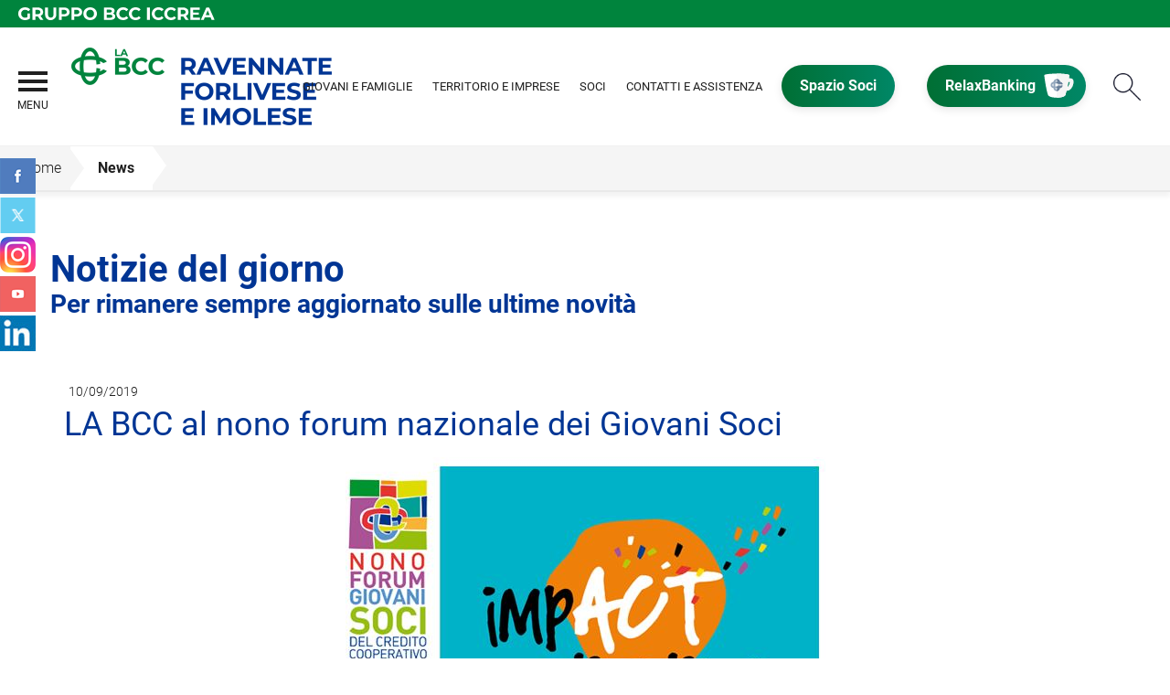

--- FILE ---
content_type: text/html; Charset=UTF-8
request_url: https://www.labcc.it/news/dettaglio_news_div.asp?i_menuID=55464&hNewsID=149538
body_size: 9013
content:
<!DOCTYPE HTML>
<html xmlns="http://www.w3.org/1999/xhtml" xmlns:og="http://ogp.me/ns#" xmlns:fb="http://www.facebook.com/2008/fbml" lang="it">
<head>
<title>LA BCC al nono forum nazionale dei Giovani Soci &mdash; BCC ravennate forlivese e imolese</title>
<meta http-equiv="Content-Type" content="text/html; charset=utf-8">
<meta name="description" content="LA BCC al nono forum nazionale dei Giovani Soci">
<meta name="keywords" content="ravennate forlivese e imolese, Banca di Credito Cooperativo, BCC, Banca, Iccrea, Relaxbanking, InBank, Prodotti BCC, Conti Correnti BCC ravennate forlivese e imolese, Mutui BCC ravennate forlivese e imolese, mutui casa, mutui casa BCC, assicurazioni BCC ravennate forlivese e imolese, finanziamenti BCC ravennate forlivese e imolese, investimenti BCC ravennate forlivese e imolese, giovani BCC ravennate forlivese e imolese, agricoltura BCC ravennate forlivese e imolese, agricoltura viva, imprese BCC ravennate forlivese e imolese">
<meta name="copyright" content="">
<meta name="viewport" content="width=device-width, initial-scale=1.0, maximum-scale=5.0, user-scalable=yes" />
<meta property="og:type" content="website" />
<meta property="og:title" content="LA BCC al nono forum nazionale dei Giovani Soci &mdash; BCC ravennate forlivese e imolese">
<meta property="og:description" content="LA BCC al nono forum nazionale dei Giovani Soci">
<!-- facebook -->
<meta name="facebookexternalhit" content="index" />
<meta property="og:site_name" content="BCC ravennate forlivese e imolese" />
<meta property="og:image" content="https://static.publisher.iccrea.bcc.it/archivio/508/140812.JPG" />
<meta property="og:image:width" content="525" />
<meta property="og:image:height" content="375" />
<!-- facebook -->
<!-- twitter -->
<meta name="twitter:card" content="summary" />
<meta name="twitter:title" content="LA BCC al nono forum nazionale dei Giovani Soci" />
<meta name="twitter:description" content="LA BCC al nono forum nazionale dei Giovani Soci" />
<meta name="twitter:image" content="https://static.publisher.iccrea.bcc.it/archivio/508/140812.JPG" />
<!-- twitter -->
<meta http-equiv="X-UA-Compatible" content="IE=edge"><meta name="google-site-verification" content="bJD7NgA-d5LqpUTC_hVKzzReM8VxHQ52u8TZUmLljw4" §><meta name="msvalidate.01" content="7DD1CB849C984F5AF0B9482EE8181DB2" §><meta name="google-site-verification" content="600Zqy0rX9at2QksqREIl2vUoY_Oud6a3bLv95WXSWg" §>
<link rel="preconnect" href="https://static.publisher.iccrea.bcc.it/" crossorigin>
<link rel="dns-prefetch" href="https://static.publisher.iccrea.bcc.it/">
<link rel="shortcut icon" href="https://www.labcc.it/favicon.ico" type="image/vnd.microsoft.icon" />
<link rel="icon" href="https://www.labcc.it/favicon.ico" type="image/vnd.microsoft.icon" />
<link rel="preload" href="https://static.publisher.iccrea.bcc.it/archivio/fonts/roboto/roboto-v16-latin-100.woff2" as="font" type="font/woff2" fetchpriority="high" crossorigin="anonymous">
<link rel="preload" href="https://static.publisher.iccrea.bcc.it/archivio/fonts/roboto/roboto-v16-latin-300.woff2" as="font" type="font/woff2" fetchpriority="high" crossorigin="anonymous">
<link rel="preload" href="https://static.publisher.iccrea.bcc.it/archivio/fonts/roboto/roboto-v16-latin-regular.woff2" as="font" type="font/woff2" fetchpriority="high" crossorigin="anonymous">
<link rel="preload" href="https://static.publisher.iccrea.bcc.it/archivio/fonts/roboto/roboto-v16-latin-500.woff2" as="font" type="font/woff2" fetchpriority="high" crossorigin="anonymous">
<link rel="preload" href="https://static.publisher.iccrea.bcc.it/archivio/fonts/roboto/roboto-v16-latin-700.woff2" as="font" type="font/woff2" fetchpriority="high" crossorigin="anonymous">
<link rel="preload" href="https://static.publisher.iccrea.bcc.it/archivio/fonts/roboto-condensed/roboto-condensed-v14-latin-700.woff2" as="font" type="font/woff2" fetchpriority="high" crossorigin="anonymous">
<link rel="stylesheet" type="text/css" href="https://static.publisher.iccrea.bcc.it/archivio/css/base/jquery/ui.all.css" />
<link rel="stylesheet" type="text/css" href="https://static.publisher.iccrea.bcc.it/archivio/css/base/moduli.combined.css">
<link rel="stylesheet" type="text/css" href="https://static.publisher.iccrea.bcc.it/archivio/css/base/identitario2019.css">
<link rel="stylesheet" type="text/css" media="print" href="https://static.publisher.iccrea.bcc.it/archivio/css/base/stampante.css">
<link rel="stylesheet" type="text/css" href="https://static.publisher.iccrea.bcc.it/archivio/css/508/style[-508].css" title="default">
<script type="text/javascript">
var WEB_URL = "..";
var CDN_URL="..";
WEB_URL = "https://www.labcc.it/";
CDN_URL = "https://static.publisher.iccrea.bcc.it/";
</script><script type="text/javascript" src="https://static.publisher.iccrea.bcc.it/jquery/current/jquery-3.6.0.min.js?d=20220422135500"></script>
<script type="text/javascript" src="https://static.publisher.iccrea.bcc.it/jquery/current/jquery-ui.min.1.13.js?d=20220422135500" defer></script>
<script type="text/javascript" src="https://static.publisher.iccrea.bcc.it/jquery/plugins/jquery.bccPopUp.js" defer></script>
<script type="text/javascript" src="https://static.publisher.iccrea.bcc.it/jquery/plugins/jquery.AnnuarioSearchBox.js?d=20220422135500" defer></script>
<script type="text/javascript" src="https://static.publisher.iccrea.bcc.it/jquery/plugins/jquery.steps.min.js?d=20230516144400" defer></script>
<script type="text/javascript" src="https://static.publisher.iccrea.bcc.it/js/utils.min.js?d=20250226162200" defer></script>
<script type="text/javascript" src="https://www.labcc.it/custom/custom.js"></script>
<script type="text/javascript" src="https://static.publisher.iccrea.bcc.it/js/identitario2019.min.js?d=20260112142500"></script>
<link rel="preconnect" href="https://maps.googleapis.com" crossorigin>
<script type="text/javascript" src="//maps.googleapis.com/maps/api/js?language=it&amp;libraries=places&key=AIzaSyCzsyhjOC4_0iNsp-gZd5_xEdrnTiGIY2s" defer></script>
<script type="text/javascript" src="https://www.labcc.it/framework/js/cookies.dyn.js" defer></script>
<!--[if lt IE 9]><script type="text/javascript" src="https://static.publisher.iccrea.bcc.it/js/html5shiv.js"></script><![endif]-->
<script type="text/javascript">var HAS_PDF_VIEWER =false;$(document).ready(function(){PageHelpers.HAS_PDF_VIEWER = HAS_PDF_VIEWER});</script>
</head>
<body id='b-menu-55464' class='has-news'><script type="text/javascript">jQuery(function(){btCookies.initBannerCookies(false);});</script>
<script src="https://www.labcc.it/framework/piwik/piwik.stats.dyn.js" async></script>
	<form name="FRM_RELOAD" method="POST" action="/news/dettaglio_news_div.asp?i_menuID=55464&hNewsID=149538"></form>
	
	<script>
		$(document).ready(function(){
		  $("a[data-link-overlay=true]").PopUpLink();
  
		});
	</script>
<header class="l-header">
<div class="c-note-head">
<div class="l-container-fluid">
<div class="c-iccrea-logo">
<div class="tdBan2" ><a class="adobe-banner-link" data-tracking-method="bannerClick" href="https://www.labcc.it/system/bannerTrans.asp?id=15230" title="Vai a https:§§www.gruppobcciccrea.it" target="_blank"><img src="https://static.publisher.iccrea.bcc.it/archivio/502/131177.svg?d=20220527142520" border="0" id="131177" alt="Gruppo BCC Iccrea"></a></div>
</div>

<div class="c-bcc-logo">
<div class="tdBan3" ></div>
</div>
</div>
</div>

<nav class="l-nav">
<div class="l-container-fluid">
<div aria-expanded="false" class="o-menu-reveal" role="button" tabindex="0">
<div class="o-menu-icon"></div>
<span>menu</span><strong>&nbsp;</strong></div>

<div class="c-main-nav">
<div class="o-bg-menu">
<div class="c-main-nav-cont">
<div class="c-menu-cont">
<div class="tdMenuCSS52" ><ul id="topmenu" class="lstQck52Liv0"><li class="liv0 lstQckLi52Liv0Li0" id="lstQck55454"><a href="#!" target="_self" title="Vai a La Banca" class="submenu liv0">La Banca</a><ul class="lstQck52Liv1"><li class="liv1 lstQckLi52Liv1Li0" id="lstQck55478"><a href="https://www.labcc.it/template/default.asp?i_menuID=55478" title="Vai a Chi siamo" class=" liv1">Chi siamo</a></li><li class="liv1 lstQckLi52Liv1Li1" id="lstQck55479"><a href="https://www.labcc.it/template/default.asp?i_menuID=55479" title="Vai a Cariche Sociali" class=" liv1">Cariche Sociali</a></li><li class="liv1 lstQckLi52Liv1Li2" id="lstQck55568"><a href="https://www.labcc.it/template/default.asp?i_menuID=55568" title="Vai a Bilanci" class="submenu liv1">Bilanci</a></li><li class="liv1 lstQckLi52Liv1Li3" id="lstQck62534"><a href="https://www.labcc.it/template/default.asp?i_menuID=62534" title="Vai a Lavora con noi" class=" liv1">Lavora con noi</a></li><li class="liv1 lstQckLi52Liv1Li4" id="lstQck70818"><a href="https://www.gruppobcciccrea.it/Pagine/Default.aspx" target="_blank" title="Vai a Il Gruppo BCC Iccrea" class=" liv1">Il Gruppo BCC Iccrea</a></li><li class="liv1 lstQckLi52Liv1Li5" id="lstQck55727"><a href="https://www.labcc.it/template/default.asp?i_menuID=55727" title="Vai a Responsabilità sociale" class="submenu liv1">Responsabilità sociale</a></li><li class="liv1 lstQckLi52Liv1Li6 endNavMenu" id="lstQck72712"><a href="https://www.labcc.it/template/default.asp?i_menuID=72712" title="Vai a Etica di Gruppo e Whistleblowing" class="submenu noBorder liv1">Etica di Gruppo e Whistleblowing</a></li></ul></li><li class="liv0 lstQckLi52Liv0Li1" id="lstQck55456"><a href="#!" target="_self" title="Vai a Catalogo prodotti" class="submenu liv0">Catalogo prodotti</a><ul class="lstQck52Liv1"><li class="liv1 lstQckLi52Liv1Li0" id="lstQck69902"><a href="https://www.labcc.it/page/default.asp?i_menuID=69902" title="Vai a Giovani e Famiglie" class=" liv1">Giovani e Famiglie</a></li><li class="liv1 lstQckLi52Liv1Li1" id="lstQck69908"><a href="https://www.labcc.it/page/default.asp?i_menuID=69908" title="Vai a Territorio e Imprese" class=" liv1">Territorio e Imprese</a></li><li class="liv1 lstQckLi52Liv1Li2" id="lstQck70314"><a href="https://www.labcc.it/page/default.asp?i_menuID=70314" title="Vai a Prodotti per i Soci" class=" liv1">Prodotti per i Soci</a></li><li class="liv1 lstQckLi52Liv1Li3" id="lstQck70475"><a href="https://www.labcc.it/page/default.asp?i_menuID=70475" title="Vai a Agricoltura Viva" class=" liv1">Agricoltura Viva</a></li><li class="liv1 lstQckLi52Liv1Li4 endNavMenu" id="lstQck70477"><a href="https://www.labcc.it/page/default.asp?i_menuID=70477" title="Vai a Terzo Settore" class=" noBorder liv1">Terzo Settore</a></li></ul></li><li class="liv0 lstQckLi52Liv0Li2" id="lstQck60203"><a href="#!" target="_self" title="Vai a I nostri servizi" class="submenu liv0">I nostri servizi</a><ul class="lstQck52Liv1"><li class="liv1 lstQckLi52Liv1Li0" id="lstQck72019"><a href="https://www.labcc.it/template/default.asp?i_menuID=72019" title="Vai a La protezione per la tua famiglia" class=" liv1">La protezione per la tua famiglia</a></li><li class="liv1 lstQckLi52Liv1Li1" id="lstQck72020"><a href="https://www.labcc.it/template/default.asp?i_menuID=72020" title="Vai a La protezione per la tua casa" class=" liv1">La protezione per la tua casa</a></li><li class="liv1 lstQckLi52Liv1Li2" id="lstQck70229"><a href="https://www.labcc.it/template/default.asp?i_menuID=70229" title="Vai a Consulenza per i tuoi investimenti" class=" liv1">Consulenza per i tuoi investimenti</a></li><li class="liv1 lstQckLi52Liv1Li3" id="lstQck70255"><a href="https://www.labcc.it/template/default.asp?i_menuID=70255" title="Vai a Agricoltura Viva" class=" liv1">Agricoltura Viva</a></li><li class="liv1 lstQckLi52Liv1Li4" id="lstQck70095"><a href="https://www.labcc.it/template/default.asp?i_menuID=70095" title="Vai a Servizi alle imprese" class=" liv1">Servizi alle imprese</a></li><li class="liv1 lstQckLi52Liv1Li5" id="lstQck73141"><a href="https://esg-gate.crif.com/#/?ente=ICCREA&abi=08542" target="_self" title="Vai a Obiettivo ESG per le imprese" class=" liv1">Obiettivo ESG per le imprese</a></li><li class="liv1 lstQckLi52Liv1Li6" id="lstQck72269"><a href="https://educazionefinanziaria.gruppobcciccrea.it/" target="_blank" title="Vai a Educazione finanziaria" class=" liv1">Educazione finanziaria</a></li><li class="liv1 lstQckLi52Liv1Li7 endNavMenu" id="lstQck73428"><a href="https://www.labcc.it/template/default.asp?i_menuID=73428" title="Video interpretariato per persone sorde" class=" noBorder liv1">Servizio Tellis</a></li></ul></li><li class="liv0 lstQckLi52Liv0Li3" id="lstQck55455"><a href="#!" target="_self" title="Vai a Il territorio" class="submenu liv0">Il territorio</a><ul class="lstQck52Liv1"><li class="liv1 lstQckLi52Liv1Li0" id="lstQck71205"><a href="https://www.labcc.it/template/default.asp?i_menuID=71205" title="Vai a Emergenza clima" class=" liv1">Emergenza clima</a></li><li class="liv1 lstQckLi52Liv1Li1" id="lstQck57684"><a href="https://www.labcc.it/template/default.asp?i_menuID=57682" target="_self" title="Vai a Trova filiale" class=" liv1">Trova filiale</a></li><li class="liv1 lstQckLi52Liv1Li2" id="lstQck55459"><a href="/annuario/dettaglio.asp?abi=8542&i_menuID=55459" target="_self" title="Vai a La sede" class=" liv1">La sede</a></li><li class="liv1 lstQckLi52Liv1Li3" id="lstQck55460"><a href="/annuario/sportelli.asp?abi=8542&i_menuID=55460" target="_self" title="Vai a Le filiali" class=" liv1">Le filiali</a></li><li class="liv1 lstQckLi52Liv1Li4" id="lstQck56873"><a href="/annuario/sportelli.asp?abi=8542&tip=2&i_menuID=56873" target="_self" title="Elenco dei bancomat" class=" liv1">Elenco dei bancomat</a></li><li class="liv1 lstQckLi52Liv1Li5" id="lstQck63716"><a href="https://www.labcc.it/template/default.asp?i_menuID=63716" title="Vai a Valore ai giovani" class=" liv1">Valore ai giovani</a></li><li class="liv1 lstQckLi52Liv1Li6" id="lstQck61435"><a href="https://www.labcc.it/catalogo/dettaglio.asp?i_menuID=69907&hProdottoCatalogoID=27866" target="_self" title="Scopri il crowdfunding per il Terzo Settore con LA BCC" class=" liv1">Crowdfunding, energia del territorio</a></li><li class="liv1 lstQckLi52Liv1Li7 endNavMenu" id="lstQck68929"><a href="https://www.labcc.it/template/default.asp?i_menuID=68929" title="Vai a Fondazione Giovanni Dalle Fabbriche - Multifor ETS" class=" noBorder liv1">Fondazione Giovanni Dalle Fabbriche - Multifor ETS</a></li></ul></li><li class="liv0 lstQckLi52Liv0Li4" id="lstQck55505"><a href="#!" target="_self" title="Vai a Soci" class="submenu liv0">Soci</a><ul class="lstQck52Liv1"><li class="liv1 lstQckLi52Liv1Li0" id="lstQck55512"><a href="https://www.labcc.it/template/default.asp?i_menuID=55512" title="Vai a Il privilegio di essere Soci" class="submenu liv1">Il privilegio di essere Soci</a></li><li class="liv1 lstQckLi52Liv1Li1" id="lstQck55584"><a href="https://www.labcc.it/template/default.asp?i_menuID=55584" title="Vai a Eventi e Manifestazioni" class=" liv1">Eventi e Manifestazioni</a></li><li class="liv1 lstQckLi52Liv1Li2" id="lstQck71909"><a href="https://www.labcc.it/template/default.asp?i_menuID=68833" target="_self" title="Progetto loyalty Soci" class=" liv1">Progetto loyalty Soci</a></li><li class="liv1 lstQckLi52Liv1Li3" id="lstQck55526"><a href="https://www.labcc.it/template/default.asp?i_menuID=55526" title="Vai a Consulta dei Soci" class=" liv1">Consulta dei Soci</a></li><li class="liv1 lstQckLi52Liv1Li4" id="lstQck56206"><a href="https://www.labcc.it/template/default.asp?i_menuID=56206" title="Vai a Comitato Giovani Soci" class=" liv1">Comitato Giovani Soci</a></li><li class="liv1 lstQckLi52Liv1Li5 endNavMenu" id="lstQck55527"><a href="/doc2/default.asp?i_archivioID=55461&i_cartellaID=54056&i_menuID=55527" target="_self" title="Vai a Statuto e regolamenti" class=" noBorder liv1">Statuto e regolamenti</a></li></ul></li><li class="liv0 lstQckLi52Liv0Li5" id="lstQck55593"><a href="#!" target="_self" title="Vai a Contatti" class="submenu liv0">Contatti</a><ul class="lstQck52Liv1"><li class="liv1 lstQckLi52Liv1Li0" id="lstQck60877"><a href="https://www.labcc.it/template/default.asp?i_menuID=60877" title="Vai a Prenota consulenza in filiale" class=" liv1">Prenota consulenza in filiale</a></li><li class="liv1 lstQckLi52Liv1Li1" id="lstQck56771"><a href="https://www.labcc.it/page/default.asp?i_menuID=69962" target="_self" title="Il contact center de LA BCC, la tua assistenza dedicata" class=" liv1">Contact Center e Assistenza</a></li><li class="liv1 lstQckLi52Liv1Li2" id="lstQck55462"><a href="https://www.labcc.it/template/default.asp?i_menuID=55462" title="Vai a Richiesta informazioni" class=" liv1">Richiesta informazioni</a></li><li class="liv1 lstQckLi52Liv1Li3" id="lstQck55866"><a href="https://www.labcc.it/template/default.asp?i_menuID=68353" target="_self" title="Vai a Reclami" class=" liv1">Reclami</a></li><li class="liv1 lstQckLi52Liv1Li4" id="lstQck55591"><a href="https://www.labcc.it/template/default.asp?i_menuID=55591" title="Vai a Prenota una Sala" class=" liv1">Prenota una Sala</a></li><li class="liv1 lstQckLi52Liv1Li5 endNavMenu" id="lstQck12510"><a href="https://www.labcc.it/template/default.asp?i_menuID=12510" title="Vai a Blocco carte" class=" noBorder liv1">Blocco carte</a></li></ul></li><li class="liv0 lstQckLi52Liv0Li6" id="lstQck55483"><a href="#!" target="_self" title="Vai a Comunicazione" class="submenu liv0">Comunicazione</a><ul class="lstQck52Liv1"><li class="liv1 lstQckLi52Liv1Li0" id="lstQck55484"><a href="https://www.labcc.it/news/default.asp?i_menuID=55464" target="_self" title="Vai a Notizie del giorno" class=" liv1">Notizie del giorno</a></li><li class="liv1 lstQckLi52Liv1Li1" id="lstQck55583"><a href="https://www.labcc.it/template/default.asp?i_menuID=55583" title="Vai a LA BCC Informa" class=" liv1">LA BCC Informa</a></li><li class="liv1 lstQckLi52Liv1Li2" id="lstQck58755"><a href="https://www.certfin.it/occhio-al-clic.html" title="CERTFin Occhio al click" class=" liv1">Occhio al click - sicurezza informatica</a></li><li class="liv1 lstQckLi52Liv1Li3" id="lstQck69057"><a href="/doc2/scaricadoc.asp?iDocumentoID=717151&iAllegatoID=0" target="_blank" title="Vai a IL CONTO CORRENTE, in parole semplici" class=" liv1">IL CONTO CORRENTE, in parole semplici</a></li><li class="liv1 lstQckLi52Liv1Li4" id="lstQck57073"><a href="/doc2/scaricadoc.asp?iDocumentoID=568002&iAllegatoID=0" target="_blank" title="Vai a IL MUTUO PER LA CASA, in parole semplici" class=" liv1">IL MUTUO PER LA CASA, in parole semplici</a></li><li class="liv1 lstQckLi52Liv1Li5" id="lstQck57074"><a href="/doc2/scaricadoc.asp?iDocumentoID=568003&iAllegatoID=0" target="_blank" title="Vai a IL CREDITO AI CONSUMATORI, in parole semplici" class=" liv1">IL CREDITO AI CONSUMATORI, in parole semplici</a></li><li class="liv1 lstQckLi52Liv1Li6" id="lstQck57350"><a href="/doc2/scaricadoc.asp?iDocumentoID=568004&iAllegatoID=0" target="_self" title="Guida della Banca d'Italia sulla centrale dei rischi" class=" liv1">LA CENTRALE DEI RISCHI, in parole semplici</a></li><li class="liv1 lstQckLi52Liv1Li7" id="lstQck58408"><a href="/doc2/scaricadoc.asp?iDocumentoID=512974&iAllegatoID=0" title="Vai a Benvenuto in banca - italiano" class=" liv1">Benvenuto in banca - italiano</a></li><li class="liv1 lstQckLi52Liv1Li8" id="lstQck58409"><a href="/doc2/scaricadoc.asp?iDocumentoID=512975&iAllegatoID=0" title="Vai a Benvenuto in banca - inglese" class=" liv1">Benvenuto in banca - inglese</a></li><li class="liv1 lstQckLi52Liv1Li9" id="lstQck60603"><a href="/doc2/scaricadoc.asp?iDocumentoID=566151&iAllegatoID=0" title="La guida ai pagamenti edita dalla Comunità Europea" class=" liv1">I tuoi diritti quando effettui un pagamento in Europa</a></li><li class="liv1 lstQckLi52Liv1Li10" id="lstQck66408"><a href="/doc2/scaricadoc.asp?iDocumentoID=661713&iAllegatoID=0" target="_self" title="I pagamenti nel commercio elettronico" class=" liv1">I pagamenti nel commercio elettronico</a></li><li class="liv1 lstQckLi52Liv1Li11 endNavMenu" id="lstQck71640"><a href="/doc2/scaricadoc.asp?iDocumentoID=2197033&iAllegatoID=0" target="_self" title="Il questionario MIFID2 si arrichisce con le preferenze di sostenibilita" class=" noBorder liv1">Il questionario MIFID2 e la sostenibilità</a></li></ul></li><li class="liv0 lstQckLi52Liv0Li7" id="lstQck55529"><a href="https://www.inbank.it/go/it/00000.htm" target="_blank" title="Vai a Servizi Online" class="submenu liv0">Servizi Online</a><ul class="lstQck52Liv1"><li class="liv1 lstQckLi52Liv1Li0" id="lstQck55966"><a href="https://www.relaxbanking.it/react/relaxbanking/#/" target="_blank" title="Vai a RelaxBanking" class=" liv1">RelaxBanking</a></li><li class="liv1 lstQckLi52Liv1Li1" id="lstQck55530"><a href="http://www.cartabcc.it/" target="_blank" title="Vai a CartaBCC" class=" liv1">CartaBCC</a></li><li class="liv1 lstQckLi52Liv1Li2" id="lstQck55532"><a href="http://www.directa.it/" target="_blank" title="Vai a Directa" class=" liv1">Directa</a></li><li class="liv1 lstQckLi52Liv1Li3 endNavMenu" id="lstQck71616"><a href="https://www.agenziaentrate.gov.it/portale/web/guest/schede/pagamenti/f24/modello-e-istruzioni-f24" target="_self" title="Modello f24" class=" noBorder liv1">Agenzia delle Entrate Modello F24</a></li></ul></li><li class="liv0 lstQckLi52Liv0Li8 endNavMenu" id="lstQck76031"><a href="#!" target="_self" title="Vai a La Sostenibilità" class="submenu noBorder liv0">La Sostenibilità</a><ul class="lstQck52Liv1"><li class="liv1 lstQckLi52Liv1Li0" id="lstQck62360"><a href="https://www.labcc.it/template/default.asp?i_menuID=62360" title="Vai a La Sostenibilità" class=" liv1">La Sostenibilità</a></li><li class="liv1 lstQckLi52Liv1Li1" id="lstQck70739"><a href="https://www.labcc.it/template/default.asp?i_menuID=70739" title="La pagina della sostenibilità della BCC ravennate, forlivese e imolese" class=" liv1">La Sostenibilità LA BCC</a></li><li class="liv1 lstQckLi52Liv1Li2 endNavMenu" id="lstQck77148"><a href="https://www.labcc.it/template/default.asp?i_menuID=77148" title="Vai a Diversità, equità e inclusione: i valori che la BCC abbraccia" class=" noBorder liv1">Diversità, equità e inclusione: i valori che la BCC abbraccia</a></li></ul></li></ul></div>
</div>

<div class="c-menu-sidebar">
<div class="tdLan47" ><table cellpadding="0" cellspacing="0" border="0"><tr><td class="tdLTd47"><table width="100%" cellspacing="0" cellpadding="0" border="0"><tr class="trLin47"><td class="tdLin47">Banner in megamenu</td></tr><tr><td><div class="tdLTd47"><div align="center"><img src="https://static.publisher.iccrea.bcc.it/archivio//502/126097.jpg?d=20170616142520" border="0" alt="bnr menu" title="" id="126097"></div></div></td></tr><tr><td><div class="tdLTd47"><h2>Lo spazio dedicato ai Soci de La BCC per tutte le iniziative e promozioni a loro dedicate!</h2>
<a class="o-btn" href="https://soci.labcc.it" target="_blank">Accedi all&#39;Area Riservata</a></div></td></tr>   </table> </td>   </tr>   <tr>   <td><div class="tdLan47">&nbsp;</div></td>   </tr></table></div>
</div>
</div>
</div>
<button class="o-scroll-close" style="display: inline-block;" type="button"><span>Chiudi menu</span></button></div>

<div class="c-main-logo">
<div class="tdBan1" ><a class="adobe-banner-link" data-tracking-method="bannerClick" href="https://www.labcc.it/system/bannerTrans.asp?id=25894" title="Vai alla Home Page" target="_top"><img src="https://static.publisher.iccrea.bcc.it/archivio/508/161031.png?d=20220404142520" border="0" id="161031" alt="logo BCC Ravennate"></a></div>
</div>

<div class="c-utility">
<div class="tdQck4" ><table border="0" cellpadding="0" cellspacing="0"><tr><td class="lstQck4Liv0" id="menu70643"><a href="https://www.labcc.it/page/default.asp?i_menuID=69902" class="lstQck4Liv0" id="lnkmenu70643" target="_self" title="Vai a Giovani e Famiglie">Giovani e Famiglie</a></td><td class="lstQck4Liv0" id="menu70642"><a href="https://www.labcc.it/page/default.asp?i_menuID=69908" class="lstQck4Liv0" id="lnkmenu70642" target="_self" title="Vai a Territorio e Imprese">Territorio e Imprese</a></td><td class="lstQck4Liv0" id="menu70641"><a href="https://www.labcc.it/page/default.asp?i_menuID=70314" class="lstQck4Liv0" id="lnkmenu70641" target="_self" title="Vai a Soci">Soci</a></td><td class="lstQck4Liv0" id="menu69962"><a href="https://www.labcc.it/page/default.asp?i_menuID=69962" class="lstQck4Liv0" id="lnkmenu69962" target="" title="Vai a Contatti e Assistenza">Contatti e Assistenza</a></td><td class="lstQck4Liv0" id="menu56253"><a href="https://soci.labcc.it/" class="lstQck4Liv0" id="lnkmenu56253" target="_blank" title="Vai a Spazio Soci">Spazio Soci</a></td><td class="lstQck4Liv0" id="menu55453"><a href="https://www.relaxbanking.it/react/relaxbanking/#/" class="lstQck4Liv0" id="lnkmenu55453" target="_blank" title="Vai a RelaxBanking">RelaxBanking</a></td></tr></table></div>
</div>

<div class="c-src-reveal"><button id="o-src-reveal" name="reveal-search">Cerca</button></div>
</div>

<div class="c-search-bar">
<div class="l-container-fluid">
<form action="" method="post" name="FRM_RICERCA"><input class="src_top" onclick="javascript:ricercaSubmit();" type="submit" value="Submit Query" /> <input class="src" id="src" name="txtTesto" type="text" value="Cerca" /></form>
</div>
</div>
</nav>
</header>

<section class="l-tab-comunication">
<div class="l-container-fluid">
<div class="c-tab-social">
<div class="tdLan62" ><table cellpadding="0" cellspacing="0" border="0"><tr><td class="tdLTd62"><table width="100%" cellspacing="0" cellpadding="0" border="0"><tr class="trLin62"><td class="tdLin62">Tab social sx</td></tr><tr><td><div class="tdLTd62"><a href="https://www.facebook.com/LaBCCravennateforliveseeimolese/" target="_blank"><img alt="Facebook" border="0" height="39" src="//static.publisher.iccrea.bcc.it//archivio/511/127811.PNG" width="39" loading="lazy"/></a></div></td></tr><tr><td><div class="tdLTd62"><a href="https://twitter.com/LaBCC_ra_fo_im" target="_blank"><img alt="Twitter" border="0" height="39" src="//static.publisher.iccrea.bcc.it//archivio/511/127820.PNG" width="39" loading="lazy"/></a></div></td></tr><tr><td><div class="tdLTd62"><a href="https://www.instagram.com/la_bcc/" target="_blank"><img alt="Instagram" border="0" height="39" src="//static.publisher.iccrea.bcc.it//archivio/511/127814.PNG" width="39" loading="lazy"/></a></div></td></tr><tr><td><div class="tdLTd62"><a href="https://www.youtube.com/channel/UC0dw30JdpLQMRo2Bmg1v78g" target="_blank"><img alt="YouTube" height="39" src="//static.publisher.iccrea.bcc.it/archivio/511/127822.PNG" style="border-width: 0px; border-style: solid;" width="39" loading="lazy"/></a></div></td></tr><tr><td><div class="tdLTd62"><a href="https://www.linkedin.com/company/la-bcc-ravennate-forlivese-e-imolese" target="_blank"><img alt="Icona Linkedin" height="39" loading="lazy" src="//static.publisher.iccrea.bcc.it/archivio/511/126690.JPG?d=20221014113000" style="border-width: 0px; border-style: solid;" width="39" /></a></div></td></tr>   </table> </td>   </tr>   <tr>   <td><div class="tdLan62">&nbsp;</div></td>   </tr></table></div>
</div>
</div>
</section>
<div class='l-bread-nav '><div class='l-breadcrumb'><div class='c-breadcrumb' aria-label='breadcrumbs' role='navigation'><ul><li id='menu--508' class='o-breadcrumb-link o-breadcrumb-home'><a href="https://www.labcc.it/default.asp"title='Home'>Home</a></li><li class='o-divider'>&gt;</li><li id='menu-55464' class='o-breadcrumb-link '><a href="javascript:void(0);"title='News'>News</a></li></ul></div></div><button class='o-int-nav-reveal'></button></div><script language="javascript" type="text/javascript" src="https://static.publisher.iccrea.bcc.it/js/bcc.breadcrumb.down.js?d=20221118123200" defer></script>

<section class="l-main-content">
<div class="c-main-title">
<div class="tdLan6" ><table cellpadding="0" cellspacing="0" border="0"><tr><td class="tdLTd6"><table width="100%" cellspacing="0" cellpadding="0" border="0"><tr class="trLin6"><td class="tdLin6">titolo</td></tr><tr><td><div class="tdLTd6"><h1>Notizie del giorno</h1>

<h2>Per rimanere sempre aggiornato sulle ultime novit&agrave;</h2>
</div></td></tr>   </table> </td>   </tr>   <tr>   <td><div class="tdLan6">&nbsp;</div></td>   </tr></table></div>
</div>

<div class="c-main-content">
<div class="tdNav27" ></div>

<div class="tdCc14" >

 <link href="https://www.labcc.it/css/jquery/jquery.share.css" type="text/css" rel="stylesheet">
 <script type="text/javascript" src="https://www.labcc.it/jquery/plugins/jquery.share.js"></script>
 <div id=dettaglio_news>
	<div class="back_news_top"><a class="return" href="https://www.labcc.it/news/default.asp?i_menuID=55464" title="Torna all'elenco delle news">Torna alle news</a></div>
	<div class="add_this_new_top">
	
			<div  id="socialSharingtop" name="socialSharingtop"></div>
			<script type="text/javascript">
				$("#socialSharingtop").share({
					networks: ["facebook","twitter","linkedin","email"],
					title :'LA BCC al nono forum nazionale dei Giovani Soci'
				});
			</script>
	</div>
	<div class="tematicaNews" id="-1" tematicaid="-1"></div>

    <div class="dataNews">10/09/2019</div>
    <div  class="titolonews">LA BCC al nono forum nazionale dei Giovani Soci</div>
    
    <div class="testoNews"><div id="attached_img">
			<img src="https://static.publisher.iccrea.bcc.it//archivio/508/140812.JPG" width="525" height="375" border="0" alt="LA BCC al nono forum nazionale dei Giovani Soci"><div class="didascaliaNews" align="center">LA BCC al nono forum nazionale dei Giovani Soci</div></div><p style="text-align: justify;">Saranno oltre 200, in rappresentanza di circa 40 Banche di Credito Cooperativo, i partecipanti al Nono Forum Nazionale dei Giovani Soci del Credito Cooperativo, che si terrà a Cosenza dal 20 al 22 settembre 2019.<br />
<br />
La delegazione dei Soci de LA BCC sarà composta da <b>Riccardo Cappelli, Michele Mariani e Vincenzo Rossi.</b></p>

<p style="text-align: justify;"><br />
Il Forum è organizzato da Federcasse in collaborazione con la Federazione Calabrese delle BCC e i Gruppi Giovani Soci delle BCC calabresi.<br />
<br />
Il focus di quest’anno sarà <strong>la finanza mutualistica</strong> come finanza d’impatto in relazione al particolare ruolo contributivo dei giovani soci all’interno del Credito Cooperativo: i partecipanti avranno l’occasione di imparare alcune prime tecniche di “misurazione di impatto” e si sfideranno nella ideazione del “progetto perfetto”.<br />
<br />
Gli aggiornamenti sull’evento sono disponibili sul portale <a href="http://www.giovanisocibcc.it">www.giovanisocibcc.it</a>, sulla pagina Facebook Giovani Soci BCC, sul gruppo Facebook Giovani Soci BCC e sui canali Instagram giovanisocibcc e Twitter @giovanisocibcc</p>

	</div>
    <!--inserimento gallery-->
	<div class="gallery_news">
		
	</div>
	<!--inserimento addthis e tag-->
	<div class="tags_dettaglio_news">
		
		</div>
	<div class="add_this_new_bottom">
		
			<div  id="socialSharingbottom" name="socialSharingbottom"></div>
			<script type="text/javascript">
				$("#socialSharingbottom").share({
					networks: ["facebook","twitter","linkedin","email"],
					title :'LA BCC al nono forum nazionale dei Giovani Soci'
				});
			</script>
	</div>
	<div class="back_news_bottom"><a class="return" href="https://www.labcc.it/news/default.asp?i_menuID=55464" title="Torna all'elenco delle news">Torna alle news</a></div>
</div></div>
</div>

<div class="l-product-filter">
<div class="c-product-filter">
<div class="tdLan48" ></div>
</div>
</div>

<div class="l-main-approfondimento">
<div class="l-container">
<div class="tdLan58" ></div>
</div>
</div>

<div class="l-main-contatti">
<div class="container">
<div class="tdLan63" ></div>
</div>
</div>
</section>

<section class="l-pre-footer">
<div class="l-container">
<div class="c-pre-footer">
<div class="tdQck33" ><table border="0" cellpadding="0" cellspacing="0"><tr><td class="lstQck33Liv0" id="menu55694"><a href="https://www.labcc.it/template/default.asp?i_menuID=55694" class="lstQck33Liv0" id="lnkmenu55694" target="" title="Vai a Trasparenza">Trasparenza</a></td><td class="lstQck33Liv0" id="menu55705"><a href="https://www.labcc.it/template/default.asp?i_menuID=55705" class="lstQck33Liv0" id="lnkmenu55705" target="" title="Vai a Informative di rilievo">Informative di rilievo</a></td><td class="lstQck33Liv0" id="menu56895"><a href="https://www.labcc.it/template/default.asp?i_menuID=56895" class="lstQck33Liv0" id="lnkmenu56895" target="" title="Vai a Report Qualità Esecuzione Offerta">Report Qualità Esecuzione Offerta</a></td><td class="lstQck33Liv0" id="menu55719"><a href="https://www.labcc.it/template/default.asp?i_menuID=55719" class="lstQck33Liv0" id="lnkmenu55719" target="" title="Vai a Altre informative">Altre informative</a></td><td class="lstQck33Liv0" id="menu68353"><a href="https://www.labcc.it/template/default.asp?i_menuID=68353" class="lstQck33Liv0" id="lnkmenu68353" target="" title="Vai a Reclami">Reclami</a></td><td class="lstQck33Liv0" id="menu57806"><a href="https://www.labcc.it/template/default.asp?i_menuID=57665" class="lstQck33Liv0" id="lnkmenu57806" target="_self" title="Vai a PSD2-TPP">PSD2-TPP</a></td><td class="lstQck33Liv0" id="menu64391"><a href="https://www.labcc.it/template/default.asp?i_menuID=64391" class="lstQck33Liv0" id="lnkmenu64391" target="" title="Vai a Definizione di Default">Definizione di Default</a></td><td class="lstQck33Liv0" id="menu68165"><a href="https://www.labcc.it/template/default.asp?i_menuID=68165" class="lstQck33Liv0" id="lnkmenu68165" target="" title="Vai a Disconoscimento">Disconoscimento</a></td><td class="lstQck33Liv0" id="menu68775"><a href="https://www.labcc.it/template/default.asp?i_menuID=68775" class="lstQck33Liv0" id="lnkmenu68775" target="" title="Vai a Accessibilità">Accessibilità</a></td></tr></table></div>
</div>
</div>
</section>
<footer class="l-footer"><div class="l-container"><div id='footer-box-1' class='c-footer-custom'><img alt="logo BCC Ravennate " class="o-footer-logo" height="162" src="https://static.publisher.iccrea.bcc.it/archivio/508/161032.PNG" style="border-width: 0px; border-style: solid;" width="420" />
<ul class="c-footer-info">
	<li>Piazza della Libert&agrave;, 14 - 48018</li>
	<li>Faenza (RA)</li>
	<li>Tel: 0546604781</li>
	<li>C.F. 01445030396</li>
	<li>PEC:&nbsp;<a  href="mailto:labcc@legalmail.it">labcc@legalmail.it</a></li>
	<li>Codice univoco fatturazione elettronica&nbsp;9GHPHLV</li>
	<li>Banca aderente al Gruppo Bancario Cooperativo Iccrea</li>
	<li>Societ&agrave; partecipante al Gruppo IVA Gruppo Bancario Cooperativo Iccrea, Partita IVA 15240741007</li>
</ul>

<ul class="c-footer-social">
	<li><a  href="https://www.facebook.com/LaBCCravennateforliveseeimolese/" target="_blank"><img alt="Facebook_white" border="0" height="31" src="//static.publisher.iccrea.bcc.it//archivio/511/131170.SVG" width="15" /></a></li>
	<li><a  href="https://twitter.com/LaBCC_ra_fo_im" target="_blank"><img alt="Twitter_white" border="0" height="31" src="//static.publisher.iccrea.bcc.it//archivio/511/131174.SVG" width="36" /></a></li>
	<li><a  href="https://www.instagram.com/la_bcc/"><img alt="Instagram_white" height="31" src="//static.publisher.iccrea.bcc.it/archivio/511/131172.SVG" style="border-width: 0px; border-style: solid;" width="31" /></a></li>
	<li><a  href="https://www.youtube.com/channel/UC0dw30JdpLQMRo2Bmg1v78g" target="_blank"><img alt="Youtube_footer" src="//static.publisher.iccrea.bcc.it/archivio/511/131175.SVG" style="border-width: 0px; border-style: solid;" /></a></li>
	<li><a  href="https://www.linkedin.com/company/la-bcc-ravennate-forlivese-e-imolese" target="_blank"><img alt="Linkedin_footer" src="//static.publisher.iccrea.bcc.it/archivio/511/131173.svg" style="border-width: 0px; border-style: solid;" /></a></li>
</ul>

<ul class="c-footer-info">
	<li>&copy;2017 Iccrea Banca S.p.A</li>
	<li>Realizzato da <a  href="http://www.iccreabanca.it/" target="_blank">Iccrea Banca S.p.A.</a></li>
</ul>

<ul class="c-footer-trasparenza">
	<li><a  href="http://www.iccreabanca.it/" target="_blank">&copy;2017 Iccrea Banca S.p.A</a><br />
	<br />
	&nbsp;</li>
	<li><a  href="https://www.labcc.it/template/default.asp?i_menuID=55694" style="border-bottom: none;"><img alt="Informazioni sulla Trasparenza" height="33" src="https://static.publisher.iccrea.bcc.it/archivio/502/162103.PNG" title="vai alla sezione Trasparenza" width="130" /></a></li>
	<li><img alt="LOGO CERTIFICAZIONE IMQ LA BCC" height="122" src="https://static.publisher.iccrea.bcc.it/archivio/508/180923.WEBP" width="103" /></li>
</ul>
</div><div id='footer-box-2' class='c-footer-menu'><div class='c-footer-list' id='footer-section-0'> <div class="l-footer-label-links" role="navigation"><a href='#!'>La Banca</a></div><ul class='c-footer-links'><li><a title="Vai a Chi siamo" href='https://www.labcc.it/template/default.asp?i_menuID=55478' target='_self'>Chi siamo</a></li><li><a title="Vai a Cariche Sociali" href='https://www.labcc.it/template/default.asp?i_menuID=55479' target='_self'>Cariche Sociali</a></li><li><a title="Vai a Bilanci" href='https://www.labcc.it/template/default.asp?i_menuID=55568' target='_self'>Bilanci</a></li><li><a title="Vai a Il Gruppo BCC Iccrea" href='https://www.gruppobcciccrea.it/Pagine/Default.aspx' target='_blank'>Il Gruppo BCC Iccrea</a></li></ul></div><div class='c-footer-list' id='footer-section-1'> <div class="l-footer-label-links" role="navigation"><a href='#!'>Contatti</a></div><ul class='c-footer-links'><li><a title="Vai a Richiesta informazioni" href='https://www.labcc.it/template/default.asp?i_menuID=55462' target='_self'>Richiesta informazioni</a></li><li><a title="Vai a Reclami" href='https://www.labcc.it/template/default.asp?i_menuID=55590' target='_self'>Reclami</a></li><li><a title="Vai a Blocco carte" href='https://www.labcc.it/template/default.asp?i_menuID=12510' target='_self'>Blocco carte</a></li><li><a title="Vai a Arbitro per le Controversie Finanziarie (ACF)" href='https://www.acf.consob.it/' target='_self'>Arbitro per le Controversie Finanziarie (ACF)</a></li></ul></div><div class='c-footer-list' id='footer-section-3'> <div class="l-footer-label-links" role="navigation"><a href='#!'>Il territorio</a></div><ul class='c-footer-links'><li><a title="Vai a La sede" href='https://www.labcc.it/annuario/dettaglio.asp?abi=8542&i_menuID=55459' target='_self'>La sede</a></li><li><a title="Vai a Le filiali" href='https://www.labcc.it/annuario/sportelli.asp?abi=8542&i_menuID=55460' target='_self'>Le filiali</a></li></ul></div><div class='c-footer-list' id='footer-section-4'> <div class="l-footer-label-links" role="navigation">Comunicazione</div><ul class='c-footer-links'><li><a title="Vai a Responsabilità sociale" href='https://www.labcc.it/template/default.asp?i_menuID=55727' target='_self'>Responsabilità sociale</a></li><li><a title="Vai a Notizie del giorno" href='' target='_self'>Notizie del giorno</a></li><li><a title="Vai a LA BCC Informa" href='https://www.labcc.it/template/default.asp?i_menuID=55583' target='_self'>LA BCC Informa</a></li></ul></div><div class='c-footer-list' id='footer-section-5'> <div class="l-footer-label-links" role="navigation"><a href='https://www.relaxbanking.it/react/relaxbanking/#/'>RelaxBanking</a></div><ul class='c-footer-links'><li><a title="Vai a RelaxBanking" href='https://www.relaxbanking.it/react/relaxbanking/#/' target='_self'>RelaxBanking</a></li><li><a title="Vai a CartaBCC" href='http://www.cartabcc.it/' target='_self'>CartaBCC</a></li><li><a title="Vai a Directa" href='https://www.directa.it/index-ita.html' target='_self'>Directa</a></li></ul></div><div class='c-footer-list' id='footer-section-6'> <div class="l-footer-label-links" role="navigation">SOCI</div><ul class='c-footer-links'><li><a title="Vai a Il privilegio di essere Soci" href='https://www.labcc.it/template/default.asp?i_menuID=55512' target='_self'>Il privilegio di essere Soci</a></li><li><a title="Vai a Consulta dei Soci" href='https://www.labcc.it/template/default.asp?i_menuID=55526' target='_self'>Consulta dei Soci</a></li><li><a title="Vai a Statuto e regolamenti" href='https://www.labcc.it/doc2/default.asp?i_archivioID=55461&i_cartellaID=54056&i_menuID=55527' target='_self'>Statuto e regolamenti</a></li></ul></div><div class='c-footer-list' id='footer-section-7'> <div class="l-footer-label-links" role="navigation"><a href='https://www.labcc.it/page/default.asp?i_menuID=69962'>Contact Center e Assistenza</a></div><ul class='c-footer-links'><li><a title="Vai a Contact Center e Assistenza" href='https://www.labcc.it/page/default.asp?i_menuID=69962' target='_blank'>Contact Center e Assistenza</a></li></ul></div><div class='c-footer-list' id='footer-section-8'> <div class="l-footer-label-links" role="navigation">La Sostenibilità</div><ul class='c-footer-links'><li><a title="Vai a La Sostenibilità" href='https://www.labcc.it/template/default.asp?i_menuID=62360' target='_self'>La Sostenibilità</a></li></ul></div><div class='c-footer-list' id='footer-section-9'> <div class="l-footer-label-links" role="navigation"><a href='https://www.certfin.it/occhio-al-clic.html'>Certfin Occhio al clic</a></div><ul class='c-footer-links'><li><a title="Vai a Certfin Occhio al clic" href='https://www.certfin.it/occhio-al-clic.html' target='_self'>Certfin Occhio al clic</a></li></ul></div></div></div><div class="l-sub-footer"><div class="l-container"><div id='sub-footer-box' class='c-sub-footer' aria-label="Sotto Menu footer del sito" role="navigation"> <div class="l-footer-label-links" role="navigation"><a href='#!'>Legal</a></div><ul class='c-footer-links'><li><a title="Vai a Sicurezza" href='https://www.labcc.it/template/default.asp?i_menuID=55760' target='_self'>Sicurezza</a></li><li><a title="Vai a Dati Societari" href='https://www.labcc.it/template/default.asp?i_menuID=55466' target='_self'>Dati Societari</a></li><li><a title="Vai a Privacy" href='https://www.labcc.it/template/default.asp?i_menuID=55467' target='_self'>Privacy</a></li><li><a title="Vai a cookie policy" href='https://www.labcc.it/cookie.asp' target='_self'>cookie policy</a></li></ul></div></div></div></footer><script language="javascript" type="text/javascript" src="https://static.publisher.iccrea.bcc.it/js/bcc.footer.min.js?d=20220422135500" defer></script>

<div class="tdLan46" ><table cellpadding="0" cellspacing="0" border="0"><tr><td class="tdLTd46"><table width="100%" cellspacing="0" cellpadding="0" border="0"><tr class="trLin46"><td class="tdLin46">Mobile Info</td></tr><tr><td><div class="tdLTd46"><ul>
	<li><a href="https://www.labcc.it/template/default.asp?i_menuID=55462">Informazioni</a></li>
	<li><a href="https://www.labcc.it/template/default.asp?i_menuID=60877">Appuntamento</a></li>
	<li><a href="https://soci.labcc.it/Account/Login?ReturnUrl=%2f" target="_blank">Spazio Soci</a></li>
</ul>
</div></td></tr>   </table> </td>   </tr>   <tr>   <td><div class="tdLan46">&nbsp;</div></td>   </tr></table></div>

<div class="c-back-top"></div>

<!--<script async src="https://www.googletagmanager.com/gtag/js?id=AW-836019691"></script>-->
<script>

window.dataLayer = window.dataLayer || [];
function gtag(){dataLayer.push(arguments);}

function PostBackFormContatto(Area,formID,ItemID){	
	
	if((ItemID==21492)&&(Area=="CPR")){
		//DISTATTIVAZIONE TEMPORANEA TRACCIAMENTO
		//gtag('js', new Date());
		//gtag('config', 'AW-836019691');
	}

}

</script>

<script type="text/javascript" src="https://static.publisher.iccrea.bcc.it/js/accessiway.min.js" async></script>

<script type="text/javascript" src="/_Incapsula_Resource?SWJIYLWA=719d34d31c8e3a6e6fffd425f7e032f3&ns=2&cb=560907418" async></script></body>
</html>

--- FILE ---
content_type: text/css
request_url: https://static.publisher.iccrea.bcc.it/archivio/css/508/style[-508].css
body_size: 14515
content:
/*CLASSE: Questionario*/#b-menu-74324 .has-questionari #DivRisultatiCompilazioneElenco,#b-menu-74324 .has-questionari #divlegend,#b-menu-74324 .has-questionari #DivConfermaNotifica,#b-menu-74324 .has-questionari .o-riepilogo-numero,#b-menu-74324 .has-questionari #print_top,#b-menu-74324 .has-questionari #DivRisultatiCompilazionelbl,#b-menu-74323 .has-questionari #DivRisultatiCompilazioneElenco,#b-menu-74323 .has-questionari #divlegend,#b-menu-74323 .has-questionari #DivConfermaNotifica,#b-menu-74323 .has-questionari .o-riepilogo-numero,#b-menu-74323 .has-questionari #print_top,#b-menu-74323 .has-questionari #DivRisultatiCompilazionelbl {  display: none;}#b-menu-74323 #DivQstTestoConferma p,#b-menu-74324 #DivQstTestoConferma p {  text-align: center;}#b-menu-74323 .has-questionari #DivRisultatiCompilazione,#b-menu-74324 .has-questionari #DivRisultatiCompilazione {  min-height: 60vh;}#b-menu-74323 #mainQst .questionario.l-qst-domanda,#b-menu-74324 #mainQst .questionario.l-qst-domanda {  width: 50%;}#b-menu-74323 #mainQst div.questionario.l-qst-domanda:nth-child(odd),#b-menu-74324 #mainQst div.questionario.l-qst-domanda:nth-child(odd) {  padding-right: 2%;}#b-menu-74323 #divprint,#b-menu-74324 #divprint {  width: 100%;  float: left;  margin: 0;  margin-bottom: 40px;}#b-menu-74323 #mainQst .questionarioLabel p,#b-menu-74324 #mainQst .questionarioLabel p {  display: inline-block;  margin: 0;}/*CLASSE: Pagina confronta prodotti simili*/.has-catalogo-comparatore #tabs li:before {  display: none;}/* .has-catalogo-comparatore #tabs ul.ui-widget-header {    float: left;    position: relative;    width: 100%;    position: relative;    margin: 0;    padding: 0;    white-space: nowrap;} */.has-catalogo-comparatore #tabs ul.ui-widget-header:after {  content: '';  display: block;  position: absolute;  left: 0;  bottom: 0;  background-color: #006f34;  width: 100%;  height: 1px;}.has-catalogo-comparatore #tabs .ui-state-default a,.has-catalogo-comparatore #tabs .ui-state-default a:link,.has-catalogo-comparatore #tabs .ui-state-default a:visited {  text-transform: uppercase;  text-align: left;  margin: 0;  cursor: pointer;  min-width: unset;  width: auto;}.has-catalogo-comparatore #tabs .ui-state-active a {  border-bottom: 4px solid #00491f;  position: relative;  z-index: 30;  color: #00491f;  font-weight: 500;}.has-catalogo-comparatore #tabs li.ui-state-hover,.has-catalogo-comparatore #tabs li.ui-state-active,.has-catalogo-comparatore #tabs li.ui-state-focus {  background: #ffffff !important;  border: none;}.has-catalogo-comparatore #tabs.ui-tabs .ui-tabs-nav li.ui-state-default {  border: none;  margin-right: 5%;}.has-catalogo-comparatore .c-product-card:nth-child(odd) {  border-top: 3px solid #62B5E5;}.has-catalogo-comparatore .c-product-card:nth-child(even) {  border-top: 3px solid #005EB8;}.has-catalogo-comparatore .c-product-card:nth-child(3n) {  margin-right: 0;}.has-catalogo-comparatore .c-product-card .c-box-info-prodotto {  float: left;  width: 100%;}.has-catalogo-comparatore .c-product-card .o-titolo-prodotto {  color: #003594;}/*Fine Pagina confronta prodotti simili*//*-----------*//*CLASSE: Table responsive*/@media only screen and (max-width: 760px),(min-device-width: 768px) and (max-device-width: 1024px) {  #b-menu-55464 .tdCc14 table,    #b-menu-55464 .tdCc14 thead,    #b-menu-55464 .tdCc14 tbody,    #b-menu-55464 .tdCc14 th,    #b-menu-55464 .tdCc14 td,    #b-menu-55464 .tdCc14 tr {    display: block;    border: none;  }  #b-menu-55464 .tdCc14 thead tr {    position: absolute;    top: -9999px;    left: -9999px;  }  #b-menu-55464 .tdCc14 tr {    margin: 0 0 1rem 0;  }  #b-menu-55464 .tdCc14 td {    border: none;    border-bottom: 1px solid #eee;    position: relative;    padding: 0 10px;  }  #b-menu-55464 .tdCc14 td:before {    position: absolute;    top: 0;    left: 6px;    width: 45%;    padding-right: 10px;    white-space: nowrap;  }  #b-menu-55464 .tdCc14 table p {    word-break: break-all;  }}/*CLASSE: Roboto Import*//* Roboto 100 ---- */@font-face {  src: url('https://static.publisher.iccrea.bcc.it/archivio/fonts/roboto/roboto-v16-latin-100.eot');  /* IE9 Compat Modes */    src: local('Roboto Thin'), local('Roboto-Thin'), url('https://static.publisher.iccrea.bcc.it/archivio/fonts/roboto/roboto-v16-latin-100.eot?#iefix') format('embedded-opentype'),        /* IE6-IE8 */        url('https://static.publisher.iccrea.bcc.it/archivio/fonts/roboto/roboto-v16-latin-100.woff2') format('woff2'),        /* Super Modern Browsers */        url('https://static.publisher.iccrea.bcc.it/archivio/fonts/roboto/roboto-v16-latin-100.woff') format('woff'),        /* Modern Browsers */        url('https://static.publisher.iccrea.bcc.it/archivio/fonts/roboto/roboto-v16-latin-100.ttf') format('truetype'),        /* Safari, Android, iOS */        url('https://static.publisher.iccrea.bcc.it/archivio/fonts/roboto/roboto-v16-latin-100.svg#Roboto') format('svg');  /* Legacy iOS */}/* Roboto 300 ---- */@font-face {  src: url('https://static.publisher.iccrea.bcc.it/archivio/fonts/roboto/roboto-v16-latin-300.eot');  /* IE9 Compat Modes */    src: local('Roboto Light'), local('Roboto-Light'), url('https://static.publisher.iccrea.bcc.it/archivio/fonts/roboto/roboto-v16-latin-300.eot?#iefix') format('embedded-opentype'),        /* IE6-IE8 */        url('https://static.publisher.iccrea.bcc.it/archivio/fonts/roboto/roboto-v16-latin-300.woff2') format('woff2'),        /* Super Modern Browsers */        url('https://static.publisher.iccrea.bcc.it/archivio/fonts/roboto/roboto-v16-latin-300.woff') format('woff'),        /* Modern Browsers */        url('https://static.publisher.iccrea.bcc.it/archivio/fonts/roboto/roboto-v16-latin-300.ttf') format('truetype'),        /* Safari, Android, iOS */        url('https://static.publisher.iccrea.bcc.it/archivio/fonts/roboto/roboto-v16-latin-300.svg#Roboto') format('svg');  /* Legacy iOS */}/* Roboto 400 ---- */@font-face {  src: url('https://static.publisher.iccrea.bcc.it/archivio/fonts/roboto/roboto-v16-latin-regular.eot');  /* IE9 Compat Modes */    src: local('Roboto'), local('Roboto-Regular'), url('https://static.publisher.iccrea.bcc.it/archivio/fonts/roboto/roboto-v16-latin-regular.eot?#iefix') format('embedded-opentype'),        /* IE6-IE8 */        url('https://static.publisher.iccrea.bcc.it/archivio/fonts/roboto/roboto-v16-latin-regular.woff2') format('woff2'),        /* Super Modern Browsers */        url('https://static.publisher.iccrea.bcc.it/archivio/fonts/roboto/roboto-v16-latin-regular.woff') format('woff'),        /* Modern Browsers */        url('https://static.publisher.iccrea.bcc.it/archivio/fonts/roboto/roboto-v16-latin-regular.ttf') format('truetype'),        /* Safari, Android, iOS */        url('https://static.publisher.iccrea.bcc.it/archivio/fonts/roboto/roboto-v16-latin-regular.svg#Roboto') format('svg');  /* Legacy iOS */}/* Roboto 500 ---- */@font-face {  src: url('https://static.publisher.iccrea.bcc.it/archivio/fonts/roboto/roboto-v16-latin-500.eot');  /* IE9 Compat Modes */    src: local('Roboto Medium'), local('Roboto-Medium'), url('https://static.publisher.iccrea.bcc.it/archivio/fonts/roboto/roboto-v16-latin-500.eot?#iefix') format('embedded-opentype'),        /* IE6-IE8 */        url('https://static.publisher.iccrea.bcc.it/archivio/fonts/roboto/roboto-v16-latin-500.woff2') format('woff2'),        /* Super Modern Browsers */        url('https://static.publisher.iccrea.bcc.it/archivio/fonts/roboto/roboto-v16-latin-500.woff') format('woff'),        /* Modern Browsers */        url('https://static.publisher.iccrea.bcc.it/archivio/fonts/roboto/roboto-v16-latin-500.ttf') format('truetype'),        /* Safari, Android, iOS */        url('https://static.publisher.iccrea.bcc.it/archivio/fonts/roboto/roboto-v16-latin-500.svg#Roboto') format('svg');  /* Legacy iOS */}/* Roboto 700 ---- */@font-face {  src: url('https://static.publisher.iccrea.bcc.it/archivio/fonts/roboto/roboto-v16-latin-700.eot');  /* IE9 Compat Modes */    src: local('Roboto Bold'), local('Roboto-Bold'), url('https://static.publisher.iccrea.bcc.it/archivio/fonts/roboto/roboto-v16-latin-700.eot?#iefix') format('embedded-opentype'),        /* IE6-IE8 */        url('https://static.publisher.iccrea.bcc.it/archivio/fonts/roboto/roboto-v16-latin-700.woff2') format('woff2'),        /* Super Modern Browsers */        url('https://static.publisher.iccrea.bcc.it/archivio/fonts/roboto/roboto-v16-latin-700.woff') format('woff'),        /* Modern Browsers */        url('https://static.publisher.iccrea.bcc.it/archivio/fonts/roboto/roboto-v16-latin-700.ttf') format('truetype'),        /* Safari, Android, iOS */        url('https://static.publisher.iccrea.bcc.it/archivio/fonts/roboto/roboto-v16-latin-700.svg#Roboto') format('svg');  /* Legacy iOS */}/* Roboto-Slab 300 ---- */@font-face {  src: url('https://static.publisher.iccrea.bcc.it/archivio/fonts/roboto-slab/roboto-slab-v6-latin-300.eot');  /* IE9 Compat Modes */    src: local('Roboto Slab Light'), local('RobotoSlab-Light'), url('https://static.publisher.iccrea.bcc.it/archivio/fonts/roboto-slab/roboto-slab-v6-latin-300.eot?#iefix') format('embedded-opentype'),        /* IE6-IE8 */        url('https://static.publisher.iccrea.bcc.it/archivio/fonts/roboto-slab/roboto-slab-v6-latin-300.woff2') format('woff2'),        /* Super Modern Browsers */        url('https://static.publisher.iccrea.bcc.it/archivio/fonts/roboto-slab/roboto-slab-v6-latin-300.woff') format('woff'),        /* Modern Browsers */        url('https://static.publisher.iccrea.bcc.it/archivio/fonts/roboto-slab/roboto-slab-v6-latin-300.ttf') format('truetype'),        /* Safari, Android, iOS */        url('https://static.publisher.iccrea.bcc.it/archivio/fonts/roboto-slab/roboto-slab-v6-latin-300.svg#RobotoSlab') format('svg');  /* Legacy iOS */}/* Roboto-Slab 400 ---- */@font-face {  src: url('https://static.publisher.iccrea.bcc.it/archivio/fonts/roboto-slab/roboto-slab-v6-latin-regular.eot');  /* IE9 Compat Modes */    src: local('Roboto Slab Regular'), local('RobotoSlab-Regular'), url('https://static.publisher.iccrea.bcc.it/archivio/fonts/roboto-slab/roboto-slab-v6-latin-regular.eot?#iefix') format('embedded-opentype'),        /* IE6-IE8 */        url('https://static.publisher.iccrea.bcc.it/archivio/fonts/roboto-slab/roboto-slab-v6-latin-regular.woff2') format('woff2'),        /* Super Modern Browsers */        url('https://static.publisher.iccrea.bcc.it/archivio/fonts/roboto-slab/roboto-slab-v6-latin-regular.woff') format('woff'),        /* Modern Browsers */        url('https://static.publisher.iccrea.bcc.it/archivio/fonts/roboto-slab/roboto-slab-v6-latin-regular.ttf') format('truetype'),        /* Safari, Android, iOS */        url('https://static.publisher.iccrea.bcc.it/archivio/fonts/roboto-slab/roboto-slab-v6-latin-regular.svg#RobotoSlab') format('svg');  /* Legacy iOS */}/* Roboto-Slab 700 ---- */@font-face {  src: url('https://static.publisher.iccrea.bcc.it/archivio/fonts/roboto-slab/roboto-slab-v6-latin-700.eot');  /* IE9 Compat Modes */    src: local('Roboto Slab Bold'), local('RobotoSlab-Bold'), url('https://static.publisher.iccrea.bcc.it/archivio/fonts/roboto-slab/roboto-slab-v6-latin-700.eot?#iefix') format('embedded-opentype'),        /* IE6-IE8 */        url('https://static.publisher.iccrea.bcc.it/archivio/fonts/roboto-slab/roboto-slab-v6-latin-700.woff2') format('woff2'),        /* Super Modern Browsers */        url('https://static.publisher.iccrea.bcc.it/archivio/fonts/roboto-slab/roboto-slab-v6-latin-700.woff') format('woff'),        /* Modern Browsers */        url('https://static.publisher.iccrea.bcc.it/archivio/fonts/roboto-slab/roboto-slab-v6-latin-700.ttf') format('truetype'),        /* Safari, Android, iOS */        url('https://static.publisher.iccrea.bcc.it/archivio/fonts/roboto-slab/roboto-slab-v6-latin-700.svg#RobotoSlab') format('svg');  /* Legacy iOS */}/* Roboto-Condensed 300 ---- */@font-face {  font-family: 'Roboto Condensed';  font-style: normal;  font-weight: 300;  src: url('https://static.publisher.iccrea.bcc.it/archivio/fonts/roboto-condensed/roboto-condensed-v14-latin-300.eot');  /* IE9 Compat Modes */    src: local('Roboto Condensed Light'), local('RobotoCondensed-Light'), url('https://static.publisher.iccrea.bcc.it/archivio/fonts/roboto-condensed/roboto-condensed-v14-latin-300.eot?#iefix') format('embedded-opentype'),        /* IE6-IE8 */        url('https://static.publisher.iccrea.bcc.it/archivio/fonts/roboto-condensed/roboto-condensed-v14-latin-300.woff2') format('woff2'),        /* Super Modern Browsers */        url('https://static.publisher.iccrea.bcc.it/archivio/fonts/roboto-condensed/roboto-condensed-v14-latin-300.woff') format('woff'),        /* Modern Browsers */        url('https://static.publisher.iccrea.bcc.it/archivio/fonts/roboto-condensed/roboto-condensed-v14-latin-300.ttf') format('truetype'),        /* Safari, Android, iOS */        url('https://static.publisher.iccrea.bcc.it/archivio/fonts/roboto-condensed/roboto-condensed-v14-latin-300.svg#RobotoCondensed') format('svg');  /* Legacy iOS */}/* Roboto-Condensed 400 ---- */@font-face {  font-family: 'Roboto Condensed';  font-style: normal;  font-weight: 400;  src: url('https://static.publisher.iccrea.bcc.it/archivio/fonts/roboto-condensed/roboto-condensed-v14-latin-regular.eot');  /* IE9 Compat Modes */    src: local('Roboto Condensed'), local('RobotoCondensed-Regular'), url('https://static.publisher.iccrea.bcc.it/archivio/fonts/roboto-condensed/roboto-condensed-v14-latin-regular.eot?#iefix') format('embedded-opentype'),        /* IE6-IE8 */        url('https://static.publisher.iccrea.bcc.it/archivio/fonts/roboto-condensed/roboto-condensed-v14-latin-regular.woff2') format('woff2'),        /* Super Modern Browsers */        url('https://static.publisher.iccrea.bcc.it/archivio/fonts/roboto-condensed/roboto-condensed-v14-latin-regular.woff') format('woff'),        /* Modern Browsers */        url('https://static.publisher.iccrea.bcc.it/archivio/fonts/roboto-condensed/roboto-condensed-v14-latin-regular.ttf') format('truetype'),        /* Safari, Android, iOS */        url('https://static.publisher.iccrea.bcc.it/archivio/fonts/roboto-condensed/roboto-condensed-v14-latin-regular.svg#RobotoCondensed') format('svg');  /* Legacy iOS */}/* Roboto-Condensed 700 ---- */@font-face {  font-family: 'Roboto Condensed';  font-style: normal;  font-weight: 700;  src: url('https://static.publisher.iccrea.bcc.it/archivio/fonts/roboto-condensed/roboto-condensed-v14-latin-700.eot');  /* IE9 Compat Modes */    src: local('Roboto Condensed Bold'), local('RobotoCondensed-Bold'), url('https://static.publisher.iccrea.bcc.it/archivio/fonts/roboto-condensed/roboto-condensed-v14-latin-700.eot?#iefix') format('embedded-opentype'),        /* IE6-IE8 */        url('https://static.publisher.iccrea.bcc.it/archivio/fonts/roboto-condensed/roboto-condensed-v14-latin-700.woff2') format('woff2'),        /* Super Modern Browsers */        url('https://static.publisher.iccrea.bcc.it/archivio/fonts/roboto-condensed/roboto-condensed-v14-latin-700.woff') format('woff'),        /* Modern Browsers */        url('https://static.publisher.iccrea.bcc.it/archivio/fonts/roboto-condensed/roboto-condensed-v14-latin-700.ttf') format('truetype'),        /* Safari, Android, iOS */        url('https://static.publisher.iccrea.bcc.it/archivio/fonts/roboto-condensed/roboto-condensed-v14-latin-700.svg#RobotoCondensed') format('svg');  /* Legacy iOS */}/*CLASSE: Body*/.modal-bg {  position: fixed;  background-color: rgba(0, 0, 0, .5);  top: 0;  bottom: 0;  left: 0;  right: 0;  z-index: 320;}.o-img-responsive {  width: auto !important;}/*CLASSE: Testata*/.c-main-logo img {  height: 85px;}.l-nav.is-scrolling {  height: 110px;}.o-menu-reveal span {  top: 32px;}.l-nav.is-scrolling .o-menu-reveal span {  top: 32px;}/*CLASSE: Restyling Home*/.c-utility table td:last-child a[title*=Relax] {  background-color: #006f34;  background-image: linear-gradient(270deg, #008766 0, #006f34 100%);  background-size: cover;  background-repeat: no-repeat;  border: 0;  border-radius: 26px;  box-shadow: 0 3px 10px rgb(0 0 0 / 10%);  color: #fff;  display: inline-block;  padding: 11px 20px;  padding-right: 45px;  font-size: 1.6rem;  font-weight: 600;  position: relative;  text-decoration: none;  z-index: 0;  text-transform: none;  padding-right: 55px;  margin-left: 25px;  width: auto;  height: auto;}.c-utility table td:last-child a[title*=Relax]:after {  content: '';  position: absolute;  top: 2px;  right: 10px;  width: 40px;  height: 40px;  background-image: url(https://static.publisher.iccrea.bcc.it/archivio/658/166532.svg);  background-repeat: no-repeat;}.c-utility table td:last-child a[title*=Relax]:before {  content: '';  background-color: #00491f;  background-image: linear-gradient(270deg, #006d52 0, #00491f 100%);  border-radius: 26px;  bottom: 0;  left: 0;  opacity: 0;  position: absolute;  right: 0;  top: 0;  transition: opacity .3s;  z-index: -1;}.c-utility table td:last-child a[title*=Relax]:hover:before {  opacity: 1;}/*Box Homepage Crediper*/.c-box-crediper {  border-radius: 12px;  padding: 10px 0;  padding-left: 35px;  background-size: 10% auto;  background-color: #254D7A;  -ms-box-shadow: 0px 3px 6px rgba(0, 0, 0, .29);  -webkit-box-shadow: 0px 3px 6px rgba(0, 0, 0, .29);  -moz-box-shadow: 0px 3px 6px rgba(0, 0, 0, .29);  box-shadow: 0px 3px 6px rgba(0, 0, 0, .29);  margin: 30px 0 50px 0;}.c-box-crediper h2 {  padding: 0 2%;  width: 70%;  margin: 12px 0 12px 0;  font-size: 2.9rem;  line-height: 3.4rem;  color: #fff;}.c-box-crediper p {  display: inline-block;  padding: 0 2%;  color: #fff;}.c-box-crediper a.orangeButton,a.orangeButton {  border-bottom: none;  max-height: 50px;  background-color: #F0B23E;  font-size: 1.4rem;  line-height: 1.4rem;  ;  font-weight: bold;  color: #264D7A;  text-decoration: none;  -ms-transition: background-color .3s;  transition: background-color .3s;  padding: 15px 25px;  text-transform: uppercase;  transform: translateX(50%);}.c-box-crediper a.orangeButton:hover,a.orangeButton:hover {  background-color: #264D7A;  color: #fff;  border-bottom: none;}.c-box-crediper a.orangeButton {  float: right;  transform: translate(-12%, -50%);}/*CLASSE: Cat.Prodotti Home*/#box_contatti_prodotto_top {  display: block !important;}.l-tab-wrapper .ui-widget-header {  float: left;  position: relative;  margin: 0;  padding: 0;  width: 100%;  text-align: center;  overflow-x: auto;  white-space: nowrap;  min-height: 85px;}.l-tab-wrapper .ui-widget-header:after {  content: '';  position: absolute;  left: 0;  bottom: 24px;  background-color: #b7b7b7;  display: block;  height: 2px;  width: 100%}.l-tab-wrapper .c-tabs-item.ui-state-default {  margin: 0;  border-bottom: none}.l-tab-wrapper.ui-tabs .ui-tabs-nav li {  display: inline-block;  margin: 0 3%;  min-height: 55px;  position: relative;}.l-tab-wrapper .ui-state-default a,.l-tab-wrapper .ui-state-default a:link,.l-tab-wrapper .ui-state-default a:visited {  color: #202020 !important;  border-bottom: none;  font-size: 1.8rem;  font-weight: 400;  text-align: center;  text-transform: uppercase;  padding: 0;  padding-bottom: 8px;  transition: color .3s, font-weight .3s;  display: block;  width: auto;}.l-tab-wrapper .c-tabs-item.ui-state-hover a {  color: #006F34 !important;}.l-tab-wrapper .c-tabs-item.ui-state-active,.l-tab-wrapper .c-tabs-item.ui-state-hover {  border-bottom: none !important;}.l-tab-wrapper .c-tabs-item.ui-state-active a {  z-index: 30;  color: #00491F;  font-weight: 500;  background-color: transparent;  transition: background-color .3s;}.l-tab-wrapper .ui-tabs-panel.ui-widget-content.ui-corner-bottom {  padding: 30px 0 0 0;  clear: both}.l-tab-wrapper .c-tabs-item.ui-state-active a:after {  content: '';  display: table;  position: absolute;  bottom: -7px;  right: auto;  width: 100%;  height: 4px;  background-color: #00491F;}.l-tab-wrapper .ui-widget-header:after {  background-color: #00491f;}.l-tab-product img {  width: 100%;  height: auto}.l-tab-wrapper .c-tabs-item.ui-state-active a {  z-index: 2}.has-content-page .widget-products h2 {  display: none;}#PrintProdotti {  padding: 0}#det .prodAssociati>div[id*=obj] {  padding: 15px 0;}#PrintProdotti li,.c-product-box,.l-productSearch-result #PrintProdotti li,.prodAssociati .c-cnt-prod {  position: relative;  display: inline-block;  width: 31.8%;  min-height: 350px;  vertical-align: top;  margin-right: 20px;  margin-bottom: 25px;  text-align: center;  background-color: #fff;  -ms-box-shadow: 0 3px 6px rgba(0, 0, 0, .29);  -moz-box-shadow: 0 3px 6px rgba(0, 0, 0, .29);  -webkit-box-shadow: 0 3px 6px rgba(0, 0, 0, .29);  box-shadow: 0 3px 6px rgba(0, 0, 0, .29);  padding: 0;  z-index: 2;  transition: background-color .3s}#PrintProdotti li:hover,.c-product-box:hover,.prodAssociati .c-cnt-prod:hover {  background-color: #f8f9fa;  z-index: 20}.prodAssociati .c-cnt-prod:hover {  cursor: pointer;}#PrintProdotti li:before,.c-product-box:before,.prodAssociati .c-cnt-prod:before {  content: '';  display: inline-block;  position: absolute;  width: 10px;  height: 100px;  background-color: #fff;  top: 0;  left: 0;  transition: background-color .3s;  opacity: 0}#PrintProdotti li:after,.c-product-box:after,.prodAssociati .c-cnt-prod:after {  content: '';  display: inline-block;  background-color: #fff;  position: absolute;  width: 100px;  height: 10px;  top: 0;  left: 0;  transition: background-color .3s;  opacity: 0}#PrintProdotti li:hover:before,.c-product-box:hover:before,.prodAssociati .c-cnt-prod:hover:before,.prodAssociati .c-cnt-prod.o-btn:hover:before {  background-color: #00491f;  top: 0;  left: -10px;  opacity: 1}#PrintProdotti li:hover:after,.c-product-box:hover:after,.prodAssociati .c-cnt-prod:hover:after {  background-color: #00491f;  top: -10px;  left: -10px;  opacity: 1}.c-product-box,.prodAssociati .c-cnt-prod,#PrintProdotti li {  transition: transform .3s ease-out;}.c-product-box:hover,.prodAssociati .c-cnt-prod:hover,#PrintProdotti li:hover {  transform: translate(10px, 10px);}#PrintProdotti li:nth-of-type(3n+3),.c-product-box:nth-of-type(3n+3),.l-productSearch-result #PrintProdotti li:nth-of-type(3n+3),.prodAssociati .c-cnt-prod:last-child {  margin-right: 0}#PrintProdotti li img,.o-product-image img,.prodAssociati .c-cnt-prod .o-img-prod img {  width: 100%;  height: auto}#PrintProdotti li a,#PrintProdotti li a:link,#PrintProdotti li a:visited,.c-product-box .o-product-title a:link,.c-product-box .o-product-title a:visited,.l-productSearch-result #PrintProdotti li a:link,.prodAssociati .c-cnt-prod .o-title-prod {  display: block;  position: relative;  font-size: 2.4rem;  line-height: 2.8rem;  font-weight: 700;  padding: 10px 20px;  text-decoration: none;  text-align: left;  color: #202020;}#PrintProdotti li a:focus,#PrintProdotti li a:hover,.c-product-box .o-product-title a:focus,.c-product-box .o-product-title a:hover {  color: #00491f;  text-decoration: underline}#PrintProdotti li>a:last-of-type:before {  display: none;}.c-product-box .o-product-data,.c-product-box .o-product-link {  display: none}.c-product-box .o-product-description,.prodAssociati .c-cnt-prod .AbstractProd.o-abstract-prod,#PrintProdotti .AbstractProd {  padding: 0 20px;  font-size: 1.6rem;  line-height: 2.4rem;  font-weight: 400;  min-height: 100px;  color: #202020;  text-align: left;  margin: 0;}.contattaci-prodotti a.btn-prodotti-home {  background-color: #006f34;  background-image: linear-gradient(270deg, #008766 0, #006f34 100%);  border: 0;  border-radius: 26px;  box-shadow: 0 3px 10px rgb(0 0 0 / 10%);  color: #fff !important;  display: inline-block !important;  padding: 11px 20px !important;  font-size: 1.6rem;  font-weight: 600;  position: unset !important;  text-decoration: none;  z-index: 0;  text-transform: none;  width: 160px !important;  height: auto !important;  text-align: center !important;}.contattaci-prodotti a.btn-prodotti-home:hover {  background-color: #00491f;  background-image: linear-gradient(270deg, #006d52 0, #00491f 100%);  border-radius: 26px;  opacity: 1;  transition: opacity .3s;  text-decoration: underline;}/*CLASSE: Restyling Target Home*/.l-target {  padding: 40px 0;}.l-box-crediper+.l-target {  padding: 0 0 40px 0;}.l-target .c-target {  padding: 0;  position: relative;  min-height: 250px;  height: 250px}.c-target span {  transition: none;}.l-target a {  transition: backcolor .3s ease-out;}.c-target a:link,.c-target a:visited {  background-color: transparent;  text-transform: none;}.l-target a:link,.l-target a:visited {  display: block;  text-decoration: none;  color: #202020;  text-align: center;  font-size: 1.8rem;  line-height: 2.6rem;  font-weight: bold;  padding: 60px 10px 40px 10px;  position: absolute;  top: 0;  left: 0;  width: 100%;  height: 100%}.l-target .c-target a:hover {  font-weight: 600}.l-target .c-target a:hover {  background-color: rgba(101, 168, 29, .3)}.l-target img {  transition: all .4s;  margin-bottom: 25px;  width: auto;  height: 60px}.l-target .c-box-ico img {  width: 70px;}.c-target a:hover img,.c-target a:hover span {  -ms-transform: none;  transform: none;  opacity: 1;}.c-target a:before,.c-target a:after,.c-target span:after {  display: none;}/*CLASSE: Box Contatti*/.l-main-contatti div[class*=tdLTd] {  padding: 25px 20px;  background-color: #fff;  box-shadow: 0 3px 10px rgb(0 0 0 / 16%);  margin-bottom: 35px;  color: #202020;  font-size: 1.6rem;  line-height: 2.4rem;  height: 220px;  min-height: 220px}.l-main-contatti img {  float: none;  position: absolute;  width: auto;  height: 132px;  margin-right: inherit}.l-main-contatti div[class*=tdLTd] :not(.imgFumetto) {  position: relative;  margin-left: 19%}.l-main-contatti p {  margin: 0;}.l-main-contatti .o-text-btn {  float: right;  bottom: 0;  right: 15px;  z-index: 2;  color: #036f34;  font-size: 1.6rem;  font-weight: bold;  background-color: transparent;}.l-main-contatti .o-text-btn:hover {  color: #00491f;}.l-main-contatti .o-text-btn:after {  content: '';  position: absolute;  right: -15px;  top: 8px;  display: block;  width: 8px;  height: 8px;  border-top: 2px solid #006f34;  border-right: 2px solid #006f34;  -ms-transform: rotate(45deg);  transform: rotate(45deg);  -webkit-transition: border .3s;  transition: border .3s;}.l-main-contatti .o-text-btn:hover:after {  border-top: 2px solid #00491f;  border-right: 2px solid #00491f;}.l-main-contatti h2 {  font-size: 2.8rem;  margin: 0px 0 15px 0;}.l-main-contatti h3 {  font-size: 2.8rem;  font-weight: bold;  margin-top: 0;}/*CLASSE: Scheda Prodotto*//*--- Informativa ---*/#cpr_boxID14694_prodcat_meta8920 {  padding: 8px 16px;  margin-bottom: 50px;  border-left: 3px solid #1d388e;}@media (max-width:375px) {  .l-main-contatti img {    height: 100px;  }  .l-main-contatti div[class*=tdLTd] h2,    .l-main-contatti div[class*=tdLTd] h3 {    text-align: right;    padding-left: 29%;  }  .l-main-contatti div[class*=tdLTd] h3 {    font-size: 2.4rem;    margin-bottom: 0;  }}/*CLASSE: Regole per fascia Contatti---Aggiornare ID Menu ---*/#b-menu-69133 .l-main-contatti {  display: none}.l-main-contatti .container {  margin-right: auto;  margin-left: auto;  padding-left: 15px;  padding-right: 15px}@media (min-width:768px) {  .l-main-contatti .container {    width: 750px    }}@media (min-width:992px) {  .l-main-contatti .container {    width: 970px    }}@media (min-width:1200px) {  .l-main-contatti .container {    width: 1170px    }}/* Pulsante arancione ---- */.c-utility #lnkmenu56253:link,.c-utility #lnkmenu56253:visited {  background-color: #006f34;  background-image: linear-gradient(270deg, #008766 0, #006f34 100%);  border: 0;  border-radius: 26px;  box-shadow: 0 3px 10px rgb(0 0 0 / 10%);  color: #fff;  display: inline-block;  padding: 11px 20px;  font-size: 1.6rem;  font-weight: 600;  position: relative;  text-decoration: none;  z-index: 0;  text-transform: none;}.c-utility #lnkmenu56253:before {  content: '';  background-color: #00491f;  background-image: linear-gradient(270deg, #006d52 0, #00491f 100%);  border-radius: 26px;  bottom: 0;  left: 0;  opacity: 0;  position: absolute;  right: 0;  top: 0;  transition: opacity .3s;  z-index: -1;}.c-utility #lnkmenu56253:hover,.c-utility #lnkmenu56253:active {  color: #fff;  outline: 0;  text-decoration: none;}.c-utility #lnkmenu56253:hover:before {  opacity: 1;}/* Pulsante blu ---- */.c-utility #lnkmenu57593:link,.c-utility #lnkmenu57593:visited {  background-color: #2F4D77;  color: #fff;  text-decoration: none;  -ms-transition: background-color .3s;  transition: background-color .3s;  padding: 11px 12px;  font-weight: 900;  font-size: 1.4rem;}.c-utility #lnkmenu57593:hover,.c-utility #lnkmenu57593:active {  border-bottom: 1px solid transparent;  background-color: #001e62;}/* Pulsante Cerca ---- */#o-src-reveal {  background-image: url('https://static.publisher.iccrea.bcc.it/archivio/502/128082.png');}/* Menu ---- *//* social ---- */.c-tab-social,.c-tab-comunication {  position: fixed;  z-index: 110;  left: 0;  top: 273px;  width: 60px;}.is-home .c-tab-social {  top: 180px;}.c-tab-social tr:last-child {  display: none;}.c-tab-social .tdLTd62 tr:last-child {  display: block;}.c-tab-social div[class^='tdLan'] {  display: block;}/*CLASSE: Parte centrale */.c-main-content:after {  content: '';  display: table;  clear: both;}/*CLASSE: Tab contatti*/.l-tab-contatti {  position: fixed;  right: 10px;  left: auto;  top: 180px;  bottom: auto;  z-index: 110;}.l-tab-contatti .container {  width: 100%;}.l-tab-contatti.is-scrolling {  top: 100px;}.l-tab-contatti.is-open {  z-index: 330;}#off-btn-contatti {  display: inline-block;  width: 55px;  height: 55px;  border-radius: 100%;  font-size: 0;  color: transparent;  position: relative;  background-color: #006f34;  background-image: linear-gradient(270deg, #008766 0%, #006f34 100%);  border: 0;  box-shadow: 0 3px 10px rgb(0 0 0 / 10%);  text-decoration: none;  z-index: 0;  text-transform: none;}#off-btn-contatti:hover {  color: #ffffff;  outline: 0;  text-decoration: none;}#off-btn-contatti:before {  content: '';  background-color: #00491f;  background-image: linear-gradient(270deg, #006d52 0%, #00491F 100%);  border-radius: 26px;  bottom: 0;  left: 0;  opacity: 0;  position: absolute;  right: 0;  top: 0;  transition: opacity .3s;  z-index: -1;}#off-btn-contatti:hover:before {  opacity: 1;}#off-btn-contatti:after {  content: '';  display: block;  width: 30px;  height: 30px;  background-image: url(//static.publisher.iccrea.bcc.it/archivio/581/148895.png);  background-repeat: no-repeat;  background-size: contain;  position: absolute;  top: 12px;  left: 12px;}#off-btn-contatti+.c-box-contatti {  display: none;  background-color: #ffffff;  position: absolute;  right: 10px;  bottom: auto;  top: 80%;  box-shadow: 0px 3px 6px #00000029;  border-radius: 20px;}#off-btn-contatti.off-tab-selezionata+.c-box-contatti.c-off-tab-open {  display: block;  width: 490px;  padding: 0 25px;}#off-btn-contatti.off-tab-selezionata+.c-box-contatti.c-off-tab-open ul {  padding-left: 0;  width: 100%;}.c-main-content #off-btn-contatti.off-tab-selezionata+.c-box-contatti.c-off-tab-open li:before {  display: none;}#off-btn-contatti.off-tab-selezionata+.c-box-contatti.c-off-tab-open ul li {  width: 100%;  background-color: #fff;  text-align: center;  border: 3px solid #006F34;  border-radius: 16px;  margin-bottom: 20px;  transition: border-bottom .3s;}#off-btn-contatti.off-tab-selezionata+.c-box-contatti.c-off-tab-open h2 {  font-size: 2.4rem;  line-height: 2.4rem;  font-weight: bold;  color: #202020;  margin: 30px 0 8px 0;}#off-btn-contatti.off-tab-selezionata+.c-box-contatti.c-off-tab-open p {  font-size: 1.6rem;  line-height: 2.4rem;  font-weight: 400;  color: #202020;  margin-top: 7px;}#off-btn-contatti.off-tab-selezionata+.c-box-contatti.c-off-tab-open h3 {  font-size: 1.6rem;  line-height: 2.2rem;  font-weight: 900;  color: #006F34;  margin: 12px 0 7px 0;}#off-btn-contatti.off-tab-selezionata+.c-box-contatti.c-off-tab-open li>a {  display: block;  margin: 25px 0;}.c-off-tab-open .o-icon-close {  position: absolute;  top: 15px;  right: 15px;  cursor: pointer;  width: 35px;  height: 35px;  border-radius: 100%;  color: transparent;  font-size: 0;  background-color: #006f34;  background-image: linear-gradient(270deg, #008766 0, #006f34 100%);  transition: all .3s}.c-off-tab-open .o-icon-close:hover {  background-color: #00491f;  background-image: linear-gradient(270deg, #006d52 0, #00491f 100%)}.c-off-tab-open .o-icon-close:before {  content: '';  position: absolute;  width: 3px;  top: 18px;  left: 18px;  height: 15px;  background-color: #fff;  border: 0;  -webkit-transform: translate(-50%, -50%) rotate(45deg);  -ms-transform: translate(-50%, -50%) rotate(45deg);  transform: translate(-50%, -50%) rotate(45deg)}.c-off-tab-open .o-icon-close:after {  content: '';  position: absolute;  top: 18px;  left: 18px;  width: 3px;  height: 15px;  background-color: #fff;  -webkit-transform: translate(-50%, -50%) rotate(-45deg);  -ms-transform: translate(-50%, -50%) rotate(-45deg);  transform: translate(-50%, -50%) rotate(-45deg)}/*fine Tab contatti*/.c-utility td#menu56253:after {  height: 0;}/*CLASSE: target home*//*CLASSE: Intestazione pagina*/.c-main-title:before {  background: url('https://static.publisher.iccrea.bcc.it/archivio/502/double-quote-light.svg') top center/contain no-repeat;}.c-main-content .l-services img {  width: 110px;}/*CLASSE: Bradcrumb*/.c-breadcrumb .o-breadcrumb-home+.o-divider+.o-breadcrumb-link:before {  background-image: url('https://static.publisher.iccrea.bcc.it/archivio/502/128433.png');}/*CLASSE: Contenuto centrale*/.c-main-content .o-btncnt {  background-color: #006f34;  color: #fff;  text-decoration: none;  padding: 8px 15px;  text-transform: uppercase;  font-size: 1.8rem;  transition: opacity .3s;  margin: 0 auto;  display: block;  width: 33%;  text-align: center;}.c-main-content .o-btncnt:hover {  opacity: .8;}.tdCc14 {  overflow: hidden;}/*CLASSE: Tab Mobile*/.tdLan46 {  display: none;}/*CLASSE: Comunication*//* Iniziative ed eventi */.c-events .launch-slide img {  width: 270px;  height: auto;}/*CLASSE: annuario*/div#divSportNoteLbl {  display: none;}/*CLASSE: Navigazione 2 [Navigazione(27)]*/.tdNav27 table {  width: 340px;  float: left;  padding-top: 115px;}td.lstNav27Liv1,td.lstNav27Liv1Sel {  width: 100%;  padding: 10px 0;}.lstNav27Liv1 a,.lstNav27Liv1Sel a {  color: #264d7a;  border-right: 6px solid #dee5ed;  width: 100%;  display: block;  padding-right: 20px;  -ms-transition: border .3s, color .3s;  transition: border .3s, color .3s;  font-size: 1.6rem;}.lstNav27Liv1Sel a,.lstNav27Liv1 a:hover,.lstNav27Liv1Sel a:hover {  font-weight: bold;  border-right: 6px solid #264d7a;}/*CLASSE: Banner Ventis*/.l-ventis-box {  margin-bottom: 40px;  margin-top: 40px;}.c-ventis div.widget-html:nth-child(odd) {  text-align: right;  background-image: url('https://static.publisher.iccrea.bcc.it/archivio/502/127393.jpg');  background-position: right top;  padding: 40px 0 25px 0;  transition: background-position .3s;  background-repeat: repeat-y;}.c-ventis div.widget-html:nth-child(odd):hover,.c-ventis div.widget-html:nth-child(even):hover {  background-position: 85% top;}.c-ventis div.widget-html:nth-child(even) {  background-image: url('https://static.publisher.iccrea.bcc.it/archivio/502/127394.jpg');  background-position: left top;  padding: 40px 0 25px 0;  transition: background-position .3s;  background-repeat: repeat-y;}.c-ventis div.widget-html:nth-child(even):hover {  background-position: 15% top;}.c-ventis div.widget-html:nth-child(odd):hover {  background-position: 85% top;}.c-ventis div.widget-html:nth-child(odd) img,.c-ventis div.widget-html:nth-child(even) img {  transition: transform .3s;  height: auto;}.c-ventis div.widget-html:nth-child(odd):hover img {  transform: translateX(-30px);  border-left: 0;}.c-ventis div.widget-html:nth-child(even):hover img {  transform: translateX(30px);}.l-ventis-box a,.l-ventis-box a:hover {  border-bottom: none;}/*CLASSE: Servizi*/.l-services {  background-color: #f5f5f5;}.c-services,.c-services td {  text-align: center;  margin-bottom: 20px;}.c-services tr:not(:first-of-type) {  width: 24.3%;  float: left;}.c-services a:link,.c-services a:visited {  color: #001e62;}/*CLASSE: Form contatti*/.main_frm_cnt .error {  color: red;}/*CLASSE: Mission right*/.l-mission-right {  background-image: url('https://static.publisher.iccrea.bcc.it/archivio/499/124879.jpg');}/*CLASSE: Mission left*/.l-mission-left {  background-image: url('https://static.publisher.iccrea.bcc.it/archivio/499/124878.jpg');}/*CLASSE: News Emergenza Covid Red*/.l-emergenza-covid h3+h4 {  text-align: center;  margin-bottom: 30px;}.c-news-covid {  display: inline-block;  width: 48%;  margin-right: 15px;  margin-bottom: 15px;  position: relative;  background-color: #ffffff;  -ms-box-shadow: 0px 3px 6px rgba(0, 0, 0, .29);  -webkit-box-shadow: 0px 3px 6px rgba(0, 0, 0, .29);  -moz-box-shadow: 0px 3px 6px rgba(0, 0, 0, .29);  box-shadow: 0px 3px 6px rgba(0, 0, 0, .29);  padding: 25px;  padding-top: 40px;}.c-news-covid .c-news-data {  width: 15%;  float: left;  border-right: 8px solid #e74c3c;  text-align: right;  margin-right: 15px;}.c-news-covid .c-news-contenuto {  width: 80%;  float: right;  margin-top: 30px;}.c-news-covid div[class*='o-news-data-'],.c-news-covid .c-news-data div[class*='data_'] {  text-align: right;  font-size: 2.4rem;  font-weight: 400;  padding-right: 15px;}.c-news-covid h2 {  position: absolute;  left: 22.5%;  /* font-family: 'Roboto Slab', sans-serif; */    font-size: 2rem;  font-weight: 400;  padding: 0;  margin: 0;}.c-news-covid .o-news-tematica {  position: absolute;  top: 10px;}.c-news-covid .o-news-tematica a {  color: #e74c3c;  font-size: 1.6rem;  border-bottom: none;  font-weight: 600;}.c-faq-covid {  position: relative;  border-radius: 12px;  padding: 15px 0;  padding-left: 35px !important;  background-size: 10% auto;  background-color: #f5f5f5;  -ms-box-shadow: 0px 3px 6px rgba(0, 0, 0, .29);  -webkit-box-shadow: 0px 3px 6px rgba(0, 0, 0, .29);  -moz-box-shadow: 0px 3px 6px rgba(0, 0, 0, .29);  box-shadow: 0px 3px 6px rgba(0, 0, 0, .29);  overflow: hidden;  margin-bottom: 50px;}.l-emergenza-covid .o-baloon {  position: relative;  width: 25%;  height: 25px;  float: left;}.l-emergenza-covid .o-baloon:before {  content: '';  position: absolute;  border-left: 36px solid transparent;  border-right: 2px solid transparent;  border-top: 18px solid #f5f5f5;  left: 50%;  top: 6px;  z-index: 10;  -ms-transform: translate(-50%, 0) rotate(180deg);  transform: translate(-50%, 0) rotate(180deg);}.c-faq-covid:after {  content: '';  position: absolute;  top: -10px;  right: -50px;  width: 150px;  height: 120px;  background-image: url(//static.publisher.iccrea.bcc.it/archivio/508/146934.png);  background-repeat: no-repeat;  background-size: contain;}.c-faq-covid .o-btn {  background-color: #006f34;  background-image: linear-gradient(270deg, #008766 0%, #006f34 100%);  border: 0;  border-radius: 26px;  box-shadow: 0 3px 10px rgb(0 0 0 / 10%);  color: #fff;  display: inline-block;  padding: 8px 20px;  font-size: 1.4rem;  font-weight: 600;  position: relative;  text-decoration: none;  z-index: 0;  text-transform: none;}.c-faq-covid .o-btn:hover {  color: #ffffff;  outline: 0;  text-decoration: none;}.c-faq-covid .o-btn:before {  content: '';  background-color: #00491f;  background-image: linear-gradient(270deg, #006d52 0%, #00491F 100%);  border-radius: 26px;  bottom: 0;  left: 0;  opacity: 0;  position: absolute;  right: 0;  top: 0;  transition: opacity .3s;  z-index: -1;}.c-faq-covid .o-btn:hover:before {  opacity: 1;}.c-faq-covid strong {  color: #003594;  display: block;  width: 60%;}/*Fine Fascia News Emergenza Covid Red*//*CLASSE: Home Ermergenza Covid*/.c-emergenza-covid-labcc {  border-radius: 12px;  padding: 10px 0;  padding-left: 35px;  background-size: 10% auto;  background-color: #f5f5f5;  -ms-box-shadow: 0px 3px 6px rgba(0, 0, 0, .29);  -webkit-box-shadow: 0px 3px 6px rgba(0, 0, 0, .29);  -moz-box-shadow: 0px 3px 6px rgba(0, 0, 0, .29);  box-shadow: 0px 3px 6px rgba(0, 0, 0, .29);  margin-bottom: 70px;}.c-emergenza-covid-labcc h2 {  display: block;  padding: 0 2% !important;  width: 70%;  margin: 12px 0 12px 0 !important;  font-size: 2.9rem !important;  line-height: 3.4rem;}.c-emergenza-covid-labcc p {  display: block;  margin: 0;  padding: 0 2%;  width: 70%;  float: left;  font-size: 2.4rem;  color: #264D7A;}.c-emergenza-covid-labcc .o-btn {  float: right;  transform: translate(-12%, -50%);  background-color: #006f34;  background-image: linear-gradient(270deg, #008766 0%, #006f34 100%);  border: 0;  border-radius: 26px;  box-shadow: 0 3px 10px rgb(0 0 0 / 10%);  color: #fff !important;  display: inline-block !important;  padding: 8px 20px !important;  font-size: 1.4rem !important;  font-weight: 600 !important;  position: relative !important;  text-decoration: none !important;  z-index: 0;  text-transform: none;  width: auto !important;}.c-emergenza-covid-labcc .o-btn:before {  background-color: #00491f;  background-image: linear-gradient(270deg, #006d52 0%, #00491F 100%);  border-radius: 26px;  bottom: 0;  content: '';  left: 0;  opacity: 0;  position: absolute;  right: 0;  top: 0;  transition: opacity .3s;  z-index: -1;}.c-emergenza-covid-labcc .o-btn:hover:before {  opacity: 1;}.c-emergenza-covid-labcc .o-btn:hover {  color: #ffffff;  outline: 0;  text-decoration: none;}/*CLASSE: Andiamo in BCC*/.c-lets-go-to {  border-radius: 12px;  padding: 10px 0;  padding-left: 35px;  background-size: 10% auto;  background-color: #264D7A;  -ms-box-shadow: 0px 3px 6px rgba(0, 0, 0, .29);  -webkit-box-shadow: 0px 3px 6px rgba(0, 0, 0, .29);  -moz-box-shadow: 0px 3px 6px rgba(0, 0, 0, .29);  box-shadow: 0px 3px 6px rgba(0, 0, 0, .29);  margin: 70px 0 40px 0;}.c-lets-go-to h2 {  display: block;  padding: 0 2%;  width: 70%;  margin: 12px 0 12px 0;  font-size: 3.3rem;  color: #fff;  line-height: 2.4rem;}.c-lets-go-to p {  display: block;  margin: 0;  padding: 0 2%;  width: 70%;  float: left;  font-size: 2.3rem;  color: #fff;}.c-lets-go-to .o-btn {  float: right;  transform: translate(-12%, -50%);  background-color: #F0B23E;  color: #264d7a;  text-transform: uppercase;  border: 2px solid #F0B23E;  text-decoration: none;  padding: 11px 12px;  font-weight: 900;  font-size: 1.4rem;  -ms-transition: background-color .3s, border .3s;  transition: background-color .3s, border .3s;}.c-lets-go-to .o-btn:hover {  background-color: #264d7a;  border: 2px solid #fff;  color: #fff;  text-decoration: none;}/*CLASSE: Evolutione IT*/.has-template .center-box {  text-align: center;}.has-template .center-box div {  position: relative;  display: inline-block;  text-align: center;  width: auto;  padding-right: 20px;  padding-left: 20px;  margin-bottom: 30px;  box-shadow: 0px 2px 3px rgb(0 0 0 / 29%);  min-height: 180px;  overflow: auto;}.has-template .wrapper-box>div {  position: relative;  display: inline-block;  text-align: center;  width: 30%;  margin-right: 20px;  margin-bottom: 30px;  box-shadow: 0px 2px 3px rgb(0 0 0 / 29%);  min-height: 180px;  overflow: auto;}.has-template .wrapper-box>div h4 {  font-size: 2.2rem;  margin-top: 10px;  color: #222;  padding: 10px 25px 0 25px;}.has-template .wrapper-box>div a.o-btn {  display: inline-block;  border-bottom: none;  max-height: 50px;  background-color: #F0B23E;  font-size: 1.4rem;  line-height: 1.4rem;  font-weight: bold;  color: #264D7A;  text-decoration: none;  -ms-transition: background-color .3s;  transition: background-color .3s;  padding: 15px 25px;  white-space: nowrap;  text-transform: uppercase;  position: absolute;  bottom: 20px;  right: 50%;  left: auto;  -ms-transform: translateX(50%);  -webkit-transform: translateX(50%);  -moz-transform: translateX(50%);  transform: translateX(50%);}.has-template .wrapper-box>div a.o-btn:hover {  background-color: #264D7A;  color: #fff;}.has-template .wrapper-box>div a.o-btn-pdf,.has-template .wrapper-box>div a.o-btn-view {  position: relative;  text-decoration: none;  border-bottom: none;  font-weight: 300;  font-size: 14px;  color: #264d7a;  font-weight: bold;  text-transform: uppercase;  transition: color .3s;}.has-template .wrapper-box>div a.o-btn-pdf:hover,.has-template .wrapper-box>div a.o-btn-view:hover {  color: #F0B23E;}.has-template .wrapper-box>div a.o-btn-pdf:before,.has-template .wrapper-box>div a.o-btn-view:before {  content: '';  width: 12px;  height: 12px;  display: inline-block;  position: relative;  background-image: url(//static.publisher.iccrea.bcc.it/archivio/508/157892.PNG);  background-position: center;  background-size: 12px;  background-repeat: no-repeat;  left: -2px;  top: 2px;}.has-template .wrapper-box>div a.o-btn-view::before {  background-image: url(//static.publisher.iccrea.bcc.it/archivio/508/157893.PNG);}#b-menu-66693.has-template .wrapper-box,#b-menu-66694.has-template .wrapper-box {  text-align: center;}#dialog.ui-dialog {  display: none;}#b-menu-66703 .ui-dialog .ui-dialog-titlebar-close {  right: -15px !important;}#b-menu-66703 .ui-dialog.ui-widget.ui-widget-content.ui-corner-all.ui-front.ui-draggable.ui-resizable {  max-width: auto !important;  width: auto !important;  left: 50% !important;  transform: translateX(-50%);}/*CLASSE: Pag */.c-info-box {  display: block;  padding: 25px 0;  margin-bottom: 50px;  border-radius: 8px;  box-shadow: 0px 2px 7px #949494;  border-bottom: 8px solid #f2a359;}.c-info-box span {  display: block;  color: #222;}.c-info-box .c-box-card {  display: inline-block;  position: relative;  width: 49%;  padding: 0 40px 15px 40px;}.c-info-box span a {  display: block;  font-size: 2.4rem;  font-weight: 400;  color: #264D7A;  text-decoration: underline;  border: none;}.c-info-box span a:hover {  border-bottom: none;}.c-info-box .c-box-card span:before,.c-info-box .c-box-card:nth-child(4):before {  display: none;}.c-info-box .c-box-card:before {  content: '';  width: 14px;  height: 14px;  display: inline-block;  position: absolute;  background-image: url(//static.publisher.iccrea.bcc.it/archivio/511/149050.PNG);  background-size: 100%;  background-repeat: no-repeat;  left: 0;  top: auto;  transform: translateX(50%);}.c-info-box .c-box-card:nth-child(2):before {  width: 40px;  height: 40px;  background-image: url(//static.publisher.iccrea.bcc.it/archivio/508/157879.PNG);}.c-info-box .c-box-card:nth-child(3):before {  width: 42px;  height: 29px;  left: -15%;  background-image: url(//static.publisher.iccrea.bcc.it/archivio/508/157878.PNG);}.c-info-box .c-box-card:nth-child(2),.c-info-box .c-box-card:nth-child(4) {  padding: 15px 10%;}.c-info-box .c-box-card:nth-child(3) {  padding: 18px 0 0 30px;  vertical-align: top;}.c-info-box .c-box-card:nth-child(4) {  display: block;}.c-info-box p {  display: inline-block;  margin: 25px 0 0 25px;  font-size: 1.6rem;  font-weight: 300;}.c-info-box p:first-child {  margin: 10px;  font-size: inherit;  font-weight: 400;}.c-info-box p:nth-child(5) {  padding-left: 50px;  padding-right: 10px;  border-right: 4px solid #f2a359;}.c-info-box p:nth-child(6) {  margin: 0;  padding-left: 10px;}/*CLASSE: News home*/.o-news-abstract img {  width: 100%;  height: auto;  display: none;}.l-news-home {  background-color: #fff;}.c-news-home .l-news-box {  background-color: #f5f5f5;}.c-news-home .l-news-box .o-news-abstract {  display: block;}/* Ultima news */.c-news-home h2+.l-news-box {  background-image: none;  min-height: 730px;}.c-news-home h2+.l-news-box img {  display: block;  margin: 0 auto;  max-width: 408px;}.c-news-home h2+.l-news-box .c-news-contenuto {  margin: 0px 0 40px 0;}.c-news-home h2+.l-news-box .o-news-titolo {  margin: 0 0 30px 0;}.o-news-tematica {  text-align: right;}.c-news-home .l-news-box .o-news-tematica a {  text-transform: uppercase;}/* nascondo l'archivio e la tematica */.ricerca_archivio {  display: none;}/* News primo piano */.NewsAbstractPrimoPiano img {  display: none;}#DivNewsPrimoPiano .newsImmaginePrimoPiano,#DivNewsPrimoPiano .NewsDidascaliaPrimoPiano {  display: none;}.add_this_new_bottom {  margin-top: 10px;}/* News dettaglio */#attached_img {  float: none;}#attached_img img {  margin: 0 auto;  height: auto;  display: block;}/* news didascalia */.NewsBoxSX .NewsDidascaliaPrimoPiano {  display: none;}#dettaglio_news .didascaliaNews {  margin-bottom: 15px;}/* News ricerca */.tableRicerca .ricercaResult .tdTabella td a {  text-decoration: none;  word-break: break-word;}/*CLASSE: Archivio documentale*/li#menu_tab_ricerca:before {  background-image: url('https://static.publisher.iccrea.bcc.it/archivio/499/125354.png');}#tblDocs #dataDoc {  display: none;}/* Maschera di dettaglio Archivio documentale ---- */#mainDettAllegati .ui-dialog.ui-widget.ui-widget-content.ui-corner-all.ui-front.ui-draggable.ui-resizable {  width: 80% !important;}#mainDettAllegati .ui-widget-content a:hover {  color: #b2ce27 !important;}/* Ricerca Archivio ---- */#main_archivio #tblDocs td img,#ricerca_doc_result td img {  width: 15px;  height: auto;}#profiloDoc,#dataDoc {  display: none;}/*CLASSE: Catalogo prodotti*//* pagina di ricerca *//* stampa scheda prodotto*/.printPDF a {  width: 347px;  background-repeat: no-repeat;  margin: 0 auto;  height: 76px;  float: right;  background-image: url(//static.publisher.iccrea.bcc.it/archivio/511/128157.jpg);}#panelView .printPDF a {  width: 347px;  background-repeat: no-repeat;  margin-top: 34px;  height: 76px;  float: right;  background-image: url(//static.publisher.iccrea.bcc.it/archivio/511/128157.jpg);}#topPrintPDF {  display: none;}.testoLinkPdf {  font-size: 0;  background-color: #ffffff;}.printPDF img {  display: none;}#catalogo_ricerca .tdTitolo {  display: block!important;  position: absolute!important;  left:-9999px!important;}/* Filtro prodotti ---- */.c-product-filter div[id*=catProdLan]:hover>#descrForLancio {  display: none;}#det [id*=obj] {  border: none;  padding: 15px 20px;}#cpr_boxID14735,#cpr_boxID14736,#cpr_boxID14741,#cpr_boxID14757,#cpr_boxID14751,#cpr_boxID14765 {  position: absolute!important;  left: -9999px!important;}#boxID14751 .lblPresValoreMetadato img {  display: none;}/*Set Titolo*/#det [id*=obj] {  padding: 15px 0;}td#cpr_boxID14738 {  position: absolute!important;  left: -9999px!important;}.has-catalogo .c-main-content #det #boxID14738 .lblPresNomeMetadato {  display: block;  padding: 20px;  text-transform: none;  font-size: 3.2rem;  font-weight: 500;  line-height: 1.6rem;  color: #003594;}.has-catalogo .c-main-content #det #boxID14739 .tdTitolo {  display: block;}#det #obj0 .lblPresNomeMetadato,#det [id*=obj]:nth-last-child(2) .lblPresNomeMetadato {  display: none;}/*Set Lista Num*/.has-catalogo .c-main-content #det #boxID14738 ul li,.has-catalogo .c-main-content #det #boxID14737 ul li {  counter-increment: section;  margin: 60px 0 0 0;  padding-left: 7% !important;  font-size: 2.4rem;  font-weight: 400;}.has-catalogo .c-main-content #det #boxID14738 ul li::before,.has-catalogo .c-main-content #det #boxID14737 ul li:before {  content: "" counter(section) ".";  background: transparent;  width: auto;  height: auto;  top: 0;  left: 20px;  font-size: 8rem;  font-weight: 100;  transform: translate(-10px, -50%);}/*Set Box condizioni*/.has-catalogo #det #boxID14739 ul li::before {  display: none;}.has-catalogo #det #boxID14739 ul {  margin: 0;}.has-catalogo #det #boxID14739 ul li {  font-size: 2rem;}.has-catalogo #det #boxID14739 ul li:nth-child(odd) {  padding: 30px 20px;  margin: 0;  background-color: #F8F9FA;}.has-catalogo #det #boxID14739 ul li:nth-child(even) {  padding: 30px 20px;  margin: 0;}.has-catalogo #det #boxID14739 {  box-shadow: 0px 3px 6px #00000029;}.has-catalogo #det #obj2.cpr_presID1673,.has-catalogo #det #obj3.cpr_presID1673 {  padding: 15px 30px;  background-color: #F8F9FA;}td#cpr_boxID14741_prodcat_meta8980,td#cpr_boxID14757_prodcat_meta7813 {  padding: 8px 16px;  margin-bottom: 50px;  border-left: 3px solid #1d388e;}#det #boxID14740 .lblPresValoreMetadato {  display: block;  padding: 20px 30px;  margin-bottom: 20px;  box-shadow: 2px 3px 6px #00000029;}#det .lblPresValoreMetadato h2,#det .lblPresValoreMetadato h3 {  margin-top: 0;}#det .tdTitolo {  background-color: transparent;  padding: 20px;  left: 0;  text-transform: none;  font-size: 3.2rem;  line-height: 3.6rem;  font-weight: 500;  color: #003594;}/* documento allegato prodotto ---- */#det br {  display: none;}#det tr#obj10002 {  padding: 20px 20px;}#det br+table {  bottom: 35px;  position: relative;}#det #box_contatti_prodotto_bottom {  margin-top: 0;}#obj10002 img {  width: 25px;  height: auto;}#obj10002 #data_doc {  display: none;}/*CLASSE: Contatti e Assistenza*/#b-menu-69962 h2,.c-box-contatti a {  font-size: 2rem;  line-height: 2.4rem;  font-weight: bold;  text-decoration: none;  margin-top: 0;  color: #202020;}.c-box-contatti a {  font-size: 1.6rem;  line-height: 2.2rem;  font-weight: 900;}.l-box-contatti>.container {  padding: 30px;  background-color: #F8F9FA;  box-shadow: 0px 3px 10px #00000029;}.c-box-contatti img {  margin-right: 15px;}.c-box-gg p {  margin-bottom: 0;}.l-box-callToFiliale {  padding: 40px 0;}.c-main-content .c-box-callTo,.c-main-content .c-box-contatta-filiale,.c-main-content .c-box-scrivici,.c-main-content .c-box-link-blocco-carte {  width: 48%;  min-height: 290px;  padding: 30px;  background-color: #FFFFFF;  box-shadow: 0px 3px 10px #00000029;}.c-main-content .c-box-scrivici,.c-main-content .c-box-link-blocco-carte {  min-height: 241px;}.c-main-content .c-box-callTo img,.c-main-content .c-box-contatta-filiale img,.c-main-content .c-box-scrivici img,.c-main-content .c-box-link-blocco-carte img {  margin-right: 30px;  float: left;}.c-main-content .c-box-callTo,.c-main-content .c-box-scrivici {  margin-right: 4%;}.c-main-content .c-box-callTo ul {  margin: 0;}.c-main-content .c-box-callTo *:not(h2),.c-main-content .c-box-contatta-filiale *:not(h2),.c-main-content .c-box-scrivici *:not(h2),.c-main-content .c-box-link-blocco-carte *:not(h2) {  font-size: 1.6rem;  line-height: 2.4rem;  font-weight: 400;}.c-main-content .c-box-callTo a,.c-main-content .c-box-scrivici a,.c-main-content .c-box-link-blocco-carte a {  color: #222;  font-weight: bold;  text-decoration: none;}.c-main-content .c-box-contatta-filiale a.o-btn,.c-main-content .c-box-scrivici a.o-btn,.c-main-content .c-box-link-blocco-carte a.o-btn,.c-main-content .c-box-callTo a.o-btn {  position: absolute;  bottom: 30px;  right: 50px;  color: #006F34;  font-weight: bold;  text-decoration: none;}.c-main-content .c-box-contatta-filiale a.o-btn:hover,.c-main-content .c-box-scrivici a.o-btn:hover,.c-main-content .c-box-link-blocco-carte a.o-btn:hover,.c-main-content .c-box-callTo a.o-btn:hover {  color: #00491f;}.c-main-content .c-box-contatta-filiale a.o-btn::after,.c-main-content .c-box-scrivici a.o-btn:after,.c-main-content .c-box-link-blocco-carte a.o-btn:after {  content: '';  position: absolute;  right: -15px;  top: 8px;  display: block;  width: 8px;  height: 8px;  border-top: 2px solid #006f34;  border-right: 2px solid #006f34;  -ms-transform: rotate(45deg);  transform: rotate(45deg);  -webkit-transition: border .3s;  transition: border .3s;}.c-main-content .c-box-contatta-filiale a.o-btn:hover:after,.c-main-content .c-box-scrivici a.o-btn:hover:after,.c-main-content .c-box-link-blocco-carte a.o-btn:hover:after,.c-main-content .c-box-callTo a.o-btn:hover.ui-widget-header:after {  border-top: 2px solid #00491f;  border-right: 2px solid #00491f;}.c-box-scrivici p:last-of-type,.c-box-link-blocco-carte p:last-of-type {  padding: 0;}.c-box-callTo h2,.c-box-contatta-filiale h2,.c-box-vai-blocco-carte h2,.c-box-scrivici h2 {  margin-bottom: 9px;}.c-box-callTo p,.c-box-contatta-filiale p {  padding: 0 0 40px 99px;  float: none;}.c-box-callTo p:first-child,.c-box-scrivici p:first-of-type {  margin-bottom: 0;}.c-box-scrivici p,.c-box-link-blocco-carte p {  float: none;  padding: 0 0 10px 99px;}.c-box-contatta-filiale p {  padding: 0 0 0 92px;}.c-box-link-blocco-carte table,.c-box-link-blocco-carte table tbody,.c-box-link-blocco-carte table tr,.c-box-link-blocco-carte table td {  display: block;  border: none;  border-collapse: inherit;  border-spacing: 0;  border-color: inherit;  text-align: left;  font-weight: inherit;  -webkit-border-horizontal-spacing: 0;  -webkit-border-vertical-spacing: 0;}.c-box-link-blocco-carte table {  display: inline-block;  height: auto;  width: 30%;}.c-box-link-blocco-carte table:first-of-type {  margin-left: 99px;}.c-box-link-blocco-carte table caption {  left: -10000px;  position: absolute;  top: -10000px;  z-index: -1}.c-box-link-blocco-carte table tr p {  padding: 0;  margin-bottom: 5px;}.l-box-callToFiliale+div {  margin-bottom: 150px;}/*CLASSE: Custom Box*/.c-custom-box>table>tbody>tr:nth-child(odd) {  display: block;  background-image: url(https://static.publisher.iccrea.bcc.it/archivio/502/127394.jpg);  /*background-image: url(//static.publisher.iccrea.bcc.it/archivio/502/126198.jpg);   */    background-position: left bottom;  padding: 40px 0 25px 0;  background-repeat: repeat-y;  margin-bottom: 50px;  transition: background-position .3s;}.c-custom-box>table>tbody>tr:nth-child(3n+3) {  background-image: url(https://static.publisher.iccrea.bcc.it/archivio/502/127393.jpg);}.c-main-content #divSportNomeVal a {  color: inherit;  font-style: normal;}/*CLASSE: Gallery*/#MooFlow {  margin-bottom: 150px;}.c-main-content .galleria-info {  width: 100%;  top: auto;  bottom: calc(100% + 30px);  left: 0;  z-index: 2;  position: absolute;}.galleria-image-nav-right,.galleria-image-nav-left {  top: 30px;}.galleria-thumbnails .galleria-image {  width: 120px !important;  height: 80px !important;}.galleria-thumbnails .galleria-image IMG {  width: 100% !important;  height: auto !important;}.gallery_news {  margin-top: 130px;}/*CLASSE: Mappa */#mappa_google #contentmap .clsNomeBCC {  font-family: 'Roboto', sans-serif !important;  font-size: 1.6rem !important;  font-weight: normal !important;  color: #222;  margin-top: 10px;}#mappa_google #contentmap DIV.resultati {  width: 100%;}#mappa_google .tab_container_new {  float: none;  width: 100%;  clear: both;}#fumettoPercorso TABLE {  margin: 0 auto;}/*CLASSE: Fascia News Scorrevole*/.l-main-scorrevole {  position: relative;  border-top: 80px solid white;  background-color: #373737;}.c-main-scorrevole {  position: relative;  -ms-transform: translateY(-10%);  -moz-transform: translateY(-10%);  -webkit-transform: translateY(-10%);  transform: translateY(-10%);}.c-main-scorrevole .launch-button-prev,.c-main-scorrevole .launch-button-next {  display: none;}.c-main-scorrevole h2 {  display: none;}.c-main-scorrevole .o-news-tematica a {  display: inline-block;  text-transform: uppercase;  font-family: 'Roboto', sans-serif;  font-size: 1.4rem;  line-height: 1.5;  font-weight: 400;  color: #202020;  margin-bottom: 10px;  display: inline-block;  background-color: #D8E9C3;  padding: 0 3px;  text-decoration: none;}.c-main-scorrevole .o-news-tematica a:hover {  text-decoration: underline;}.c-main-scorrevole .c-news-data {  display: none;}.c-main-scorrevole .o-news-titolo a {  font-weight: 400;  color: #fff;  border-bottom: none;}.c-main-scorrevole .o-news-titolo {  padding: 20px 0;}.c-main-scorrevole .o-news-link {  text-align: right;  padding-right: 5%;}.c-main-scorrevole .o-news-link a {  font-family: 'Roboto', sans-serif;  text-align: right;  font-size: 1.6rem;  line-height: 2.4rem;  font-weight: 700;  color: #ffffff;  text-decoration: none;  text-transform: uppercase;  position: relative;}.c-main-scorrevole .o-news-link a:before {  content: '';  float: left;  background-image: url(//static.publisher.iccrea.bcc.it/archivio/502/164493.svg);  background-repeat: no-repeat;  width: 12px;  height: 12px;  background-size: contain;  position: absolute;  top: 4px;  left: -15px;}.c-main-scorrevole .o-news-link a:hover {  color: #ffffff;  text-decoration: underline;}.c-main-scorrevole .o-news-image {  display: inline-block;  width: 40%;  height: auto;  max-width: 350px;}.c-main-scorrevole .o-news-image img {  position: relative;  width: 100%;  height: auto;  max-height: 350px;}.c-main-scorrevole .c-news-contenuto {  position: absolute;  display: inline-block;  width: 59%;  padding-left: 2%;  padding-top: 5%;}.c-main-scorrevole .o-news-abstract {  width: 100%;  padding: 20px 0;}.c-main-scorrevole .o-news-tematica {  text-align: left;}.l-main-scorrevole .launch-pagination-bullets,.l-main-scorrevole div[class*=launchpagination],.l-main-scorrevole .launch-pagination-bullets,.l-main-scorrevole div[class*=launchpagination] {  position: absolute;  left: 40%;  right: auto;  width: auto;  height: 50px;  z-index: 1000;}.l-main-scorrevole .launch-pagination-bullets .launch-pagination-bullet,.l-main-scorrevole .launch-pagination-switch {  border-radius: 0;  width: 16px;  height: 16px;  background-color: #ffffff;  margin-right: 15px;  opacity: 1;  border-radius: 100%;}.l-main-scorrevole .launch-pagination-bullets .launch-pagination-bullet-active {  width: 10px;  height: 10px;}.l-main-scorrevole .launch-pagination-bullets .launch-pagination-bullet:hover,.l-main-scorrevole .launch-pagination-bullets .launch-pagination-bullet:hover {  width: 20px;  height: 20px;  background-color: #ffffff;  border: none;  border-bottom: 6px solid #ffffff;}/*CLASSE: Fascia Store Locator*/.l-store-locator {  background-image: url(//static.publisher.iccrea.bcc.it/archivio/581/148521.jpg?d=20221019135000);  background-repeat: no-repeat;  background-size: cover;  background-position: center;}.l-store-locator .container,.l-store-locator .l-container div[class*=tdLan]>table {  padding: 30px 0;}.l-store-locator h2 {  font-family: 'Roboto', sans-serif;  font-size: 3rem;  font-weight: 400;  margin-top: 0;}.l-store-locator .c-search-form {  float: left;  width: 70%;  position: relative;}.l-store-locator .c-search-form .o-search-btn {  position: absolute;  width: 55px;  height: 100%;  margin-top: 0;  top: 0;  right: 0;  -ms-border-radius: 0px 8px 8px 0px;  -moz-border-radius: 0px 8px 8px 0px;  -webkit-border-radius: 0px 8px 8px 0px;  border-radius: 0px 8px 8px 0px;  color: transparent;  background-color: #006f34;  background-image: linear-gradient(270deg, #008766 0%, #006f34 100%);  cursor: pointer;}.l-store-locator .c-search-form .o-search-btn:hover {  color: transparent;}.l-store-locator .c-search-form .o-search-btn:before,.l-store-locator .c-search-form .o-search-btn:hover:before {  border-radius: 0px 8px 8px 0px;}.l-store-locator .c-search-form .o-search-btn:after {  content: '';  position: absolute;  width: 55px;  height: 100%;  margin-top: 0;  top: 0;  right: 0;  color: transparent;  background-image: url(//static.publisher.iccrea.bcc.it/archivio/502/163874.svg);  background-repeat: no-repeat;  background-position: center;  cursor: pointer;}.c-findme-search {  position: absolute;  top: -45px;  left: 0;  width: 30%;  height: 30px;  display: inline-block;  background-image: url(//static.publisher.iccrea.bcc.it/archivio/511/150926.PNG);  background-repeat: no-repeat;  background-size: 20px;  cursor: pointer;}.c-title-store-locator p {  padding-left: 25px;  font-size: 1.6rem;  color: #264D7A;  text-decoration: underline;}/*CLASSE: Social Wall*/.l-social-wall {  background-color: #f5f5f5;  padding: 60px 0;}.l-social-wall h2 {  font-family: 'Roboto', sans-serif;  font-size: 3.5rem;  line-height: 16px;  text-align: center;  margin: 0;  padding: 40px 0;}.o-fb-box .o-box-int {  position: relative;  max-width: 360px;  height: 100px;  background-color: #3b5998;  text-align: right;  padding: 9px;  margin-bottom: 17px;  overflow: hidden;}.o-box-int {  position: relative;  min-height: 126px;}.o-box-int a {  display: block;  margin: 0;  position: absolute;  text-align: right;  color: #ffffff;  font-size: 1.4rem;  line-height: 24px;  font-weight: 300;  width: 100%;  height: 100%;  bottom: 0;  right: 0;  border-bottom: none;}.o-box-int a:hover {  color: #ffffff;  border-bottom: none;}.o-box-int a strong {  display: block;}.o-box-int a:before {  content: '';  position: absolute;  top: 25%;  left: 20px;  right: 0;  background-repeat: no-repeat;}.o-fb-box .o-box-int a:before {  content: '';  position: absolute;  top: 55px;  left: 15px;  right: 0;  width: 40px;  height: 80px;  background-image: url(//static.publisher.iccrea.bcc.it/archivio/511/131170.svg);  background-repeat: no-repeat;}.o-ln-box .o-box-int a:before {  content: '';  position: absolute;  width: 50px;  height: 50px;  background-image: url(//static.publisher.iccrea.bcc.it/archivio/511/131174.svg);  background-repeat: no-repeat;  background-size: contain;}.o-box-int a:hover:before {  -ms-animation: toBottomFromTop 0.6s forwards;  -webkit-animation: toBottomFromTop 0.6s forwards;  -moz-animation: toBottomFromTop 0.6s forwards;  animation: toBottomFromTop 0.6s forwards;}.l-social-wall .o-facebook-int p strong,.l-social-wall .o-box-int a strong {  display: block;  font-weight: 900;  font-size: 2rem;  line-height: 18px;}.o-tw-box .o-box-int {  float: left;  width: 20%;  min-height: 370px;  margin-right: 20px;  background-color: #006699;}.o-tw-box .o-box-int a {  height: 100%;  bottom: 0;}.o-box-int a span {  display: block;  position: absolute;  bottom: 0;  right: 0;  padding: 5px;}.o-tw-box .o-box-int a:before {  background-image: url(//static.publisher.iccrea.bcc.it/archivio/581/147615.png);  background-repeat: no-repeat;  background-position: center center;  width: 50px;  height: 50px;  top: 50%;  left: 25%;}.o-tw-box {  display: block;  margin-bottom: 30px;  min-height: 360px;}.o-social-foo>div {  display: inline-block;  width: 30%;  margin-right: 20px;}.o-ig-box {  margin-right: 0;}.o-yt-box {  background-color: #ff0000;}.o-ig-box {  background-color: #c13584;}.o-ln-box {  background-color: #1da1f2;}.o-yt-box .o-box-int a:before {  width: 56px;  height: 40px;  background-image: url(//static.publisher.iccrea.bcc.it/archivio/511/131175.svg);  background-repeat: no-repeat;}.o-ig-box .o-box-int a:before {  width: 50px;  height: 50px;  background-image: url(//static.publisher.iccrea.bcc.it/archivio/511/131172.svg);  background-repeat: no-repeat;}/*CLASSE: Footer */.o-footer-logo {  width: auto;}/*CLASSE: Fascia approfondimento*/.l-main-approfondimento {  padding: 0;}.l-main-approfondimento [class^='trLin'] {  display: block;}.l-main-approfondimento [class^='tdLin'] {  display: block;  text-align: center;  font-size: 3.5rem;  line-height: 40px;  color: #264d7a;  font-weight: 400;  margin: 0;  margin-bottom: 40px;}.l-main-approfondimento div[class*='tdLan'] table {  padding: 35px 15px;}.l-main-approfondimento .launch-title,.l-main-approfondimento [class^='tdLin'] {  display: block;  text-align: center;  font-size: 3.5rem;  line-height: 40px;  color: #264d7a;  font-weight: 400;  margin: 0;  margin-bottom: 40px;}.l-main-approfondimento .launch-slide-title,.l-main-approfondimento div[class^='tdLTd'] {  padding-right: 25px;  padding-bottom: 25px;}.l-main-approfondimento [class^='tdLTd'] table tr {  width: 33%;  display: inline-block;  vertical-align: top;}.l-main-approfondimento [class^='tdLTd'] table tr:first-of-type {  width: 100%;}.l-main-approfondimento [class^='tdLTd'] table tr:nth-child(4) div,.l-main-approfondimento [class^='tdLTd'] table tr:nth-child(7) div,.l-main-approfondimento [class^='tdLTd'] table tr:nth-child(10) div,.l-main-approfondimento [class^='tdLTd'] table tr:nth-child(13) div {  padding-right: 0;}.l-main-approfondimento div[class^='tdLTd'] table {  background-color: #f5f5f5;  padding: 20px;  height: 330px;  max-height: 330px;  position: relative;  box-shadow: 0px 3px 6px #00000029;}.l-main-approfondimento div[class^='tdLTd'] table tr:not(:first-child) {  float: none;  width: 100%;}.l-main-approfondimento div[class^='tdLTd'] table th {  display: block;  color: #264d7a;  font-weight: 700;  font-size: 2.4rem;  line-height: 2.4rem;  text-align: center;}.l-main-approfondimento div[class^='tdLTd'] table .c-table-abstract {  display: inline-block;  color: #222222;  font-weight: 300;  font-size: 1.8rem;  line-height: 2.4rem;  overflow: hidden;  height: 140px;  max-height: 140px;  padding: 25px 15px;}.l-main-approfondimento div[class^='tdLTd'] table .c-table-abstract p {  margin: 0;}.l-main-approfondimento div[class^='tdLTd'] table td {  display: block;  text-align: center;}.l-main-approfondimento div[class^='tdLTd'] table td a {  display: inline-block;  min-width: 150px;  border-bottom: none;  margin-top: 20px;  background-color: #b2ce27;  color: #264d7a;  text-decoration: none;  -ms-transition: background-color .3s;  transition: background-color .3s;  padding: 11px 12px;  font-weight: 900;  font-size: 1.4rem;  text-transform: uppercase;  position: absolute;  bottom: 30px;  right: 50%;  left: auto;  -ms-transform: translateX(50%);  -webkit-transform: translateX(50%);  -moz-transform: translateX(50%);  transform: translateX(50%);}.l-main-approfondimento div[class^='tdLTd'] table td a:hover {  background-color: #264d7a;  color: #ffffff;}/*CLASSE:Query [1280px]*/@media (max-width:1280px) {  .c-tab-social {    top: 24%;  }  .l-tab-wrapper.ui-widget-content {    padding: 0 15px;  }  .l-tab-wrapper a.left-scroll,    .l-tab-wrapper a.right-scroll {    border-bottom: 0;    color: transparent;    font-size: 0;  }  .l-tab-wrapper a.left-scroll:before {    content: '';    display: block;    position: absolute;    top: 10px;    left: 20px;    width: 12px;    height: 12px;    border-top: 3px solid #006F34;    border-right: 3px solid #006F34;    -ms-transform: rotate(-135deg);    transform: rotate(-135deg);    z-index: 1;    -ms-transition: all .3s;    transition: all .3s;  }  .l-tab-wrapper a.right-scroll:after {    content: '';    display: block;    position: absolute;    top: 10px;    right: 20px;    width: 12px;    height: 12px;    border-top: 3px solid #006F34;    border-right: 3px solid #006F34;    -ms-transform: rotate(45deg);    transform: rotate(45deg);  }  .l-tab-wrapper a.left-scroll:focus:before,    .l-tab-wrapper a.left-scroll:hover:before,    .l-tab-wrapper a.right-scroll:focus:after,    .l-tab-wrapper a.right-scroll:hover:after {    border-color: #00491f;  }  .l-tab-materiali .c-tabs-nav li a {    padding: 10px;    font-size: 14px;    line-height: 24px;    border-bottom: 6px solid #dee5ed !important;  }  #b-menu-66356 .l-tab-wrapper .c-tabs-item.ui-state-active a {    border-bottom: 6px solid #00491f !important;  }  .l-tab-wrapper .c-tabs-item.ui-state-active a,    .l-tab-wrapper .c-tabs-item.ui-state-hover a {    font-weight: 400;    text-shadow: 1px 0 0 #00491f;  }}@media (max-width:1024px) {  .c-tab-social {    display: none;  }  /*Menu Avvio Veloce */    .c-utility td.lstQck4Liv0 {    display: none;  }  .c-main-content .o-btncnt {    width: 50%;  }  .l-share,    .l-ventis {    padding: 40px 0;  }  .c-ventis div.widget-html:nth-child(odd) {    padding: 0;    background-image: none;    width: 100%;  }  .c-share .shared-launch-item:last-child {    margin-bottom: 0;  }  .has-catalogo .c-main-content #det #boxID14738 ul li::before,    .has-catalogo .c-main-content #det #boxID14737 ul li:before {    left: 5px;  }}@media (max-width:823px) {  /*Tab Prodotti*/    .l-tab-wrapper.ui-widget-content {    padding: 0 15px;  }  .l-tab-wrapper a.left-scroll,    .l-tab-wrapper a.right-scroll {    border-bottom: 0;    color: transparent;    font-size: 0;  }  .l-tab-wrapper a.left-scroll:before {    content: '';    display: block;    position: absolute;    top: 10px;    left: 20px;    width: 12px;    height: 12px;    border-top: 3px solid #006F34;    border-right: 3px solid #006F34;    -ms-transform: rotate(-135deg);    transform: rotate(-135deg);    z-index: 1;    -ms-transition: all .3s;    transition: all .3s;  }  .l-tab-wrapper a.right-scroll:after {    content: '';    display: block;    position: absolute;    top: 10px;    right: 20px;    width: 12px;    height: 12px;    border-top: 3px solid #006F34;    border-right: 3px solid #006F34;    -ms-transform: rotate(45deg);    transform: rotate(45deg);  }  .l-tab-wrapper a.left-scroll:focus:before,    .l-tab-wrapper a.left-scroll:hover:before,    .l-tab-wrapper a.right-scroll:focus:after,    .l-tab-wrapper a.right-scroll:hover:after {    border-color: #00491f;  }  .l-tab-materiali .c-tabs-nav li a {    padding: 10px;    font-size: 14px;    line-height: 24px;    border-bottom: 6px solid #dee5ed !important;  }  #b-menu-66356 .l-tab-wrapper .c-tabs-item.ui-state-active a {    border-bottom: 6px solid #00491f !important;  }  .l-tab-wrapper .c-tabs-item.ui-state-active a,    .l-tab-wrapper .c-tabs-item.ui-state-hover a {    font-weight: 400;    text-shadow: 1px 0 0 #00491f;  }  .l-tab-wrapper.ui-tabs .ui-tabs-nav li {    display: inline-block;    float: none;    margin: 0;    margin-right: 20px;    width: 33%;  }  /*Dett. Prodotto*/    .has-catalogo .c-main-content #det #boxID14738 ul li,    .has-catalogo .c-main-content #det #boxID14737 ul li {    padding-left: 15% !important;  }  /*Link Relax Banking*/    .c-utility table td:last-child a[title*=Relax] {    color: transparent;    font-size: 0;    margin-left: 0;    padding-right: 0;    width: 47px;    height: 32px;  }  .c-utility table td:last-child a[title*=Relax]:after {    width: 30px;    height: 30px;    right: 6px;    top: 0;    background-size: contain;  }  .l-tab-wrapper .ui-widget-header {    margin: 1px 14px;    padding: 0 2%;    max-width: 96%;  }  .l-tab-wrapper .ui-tabs-panel.ui-widget-content.ui-corner-bottom {    padding: 0 15px;  }  /*News*/    .c-news-home h2+.l-news-box {    min-height: 0;  }  /* Header */    .c-main-logo img {    height: 25px;  }  .l-nav.is-scrolling {    height: 50px;  }  .l-tab-contatti {    display: none;  }  /* tab fixed ---- */    .testoNews iframe {    width: auto;    display: block;    margin: 0 auto;    min-height: auto;  }  .c-main-content .o-btncnt {    width: 70%;  }  .c-main-content img {    width: 100%;    height: auto;  }  #b-menu-69962 .c-main-content img {    max-width: 70px;    height: auto;  }  .c-box-contatti img {    width: auto;    height: 30px;  }  .c-main-content .c-box-callTo,    .c-main-content .c-box-contatta-filiale,    .c-main-content .c-box-scrivici,    .c-main-content .c-box-link-blocco-carte {    width: 100%;    min-height: 50px;    margin-bottom: 30px;  }  .c-main-content .c-box-scrivici {    margin-bottom: 20px;  }  .c-main-title img {    width: 100%;    height: auto;  }  .l-target .c-target img {    width: 75px;  }  .c-target span {    word-break: break-word;  }  /* store locator ---- */    #mappa_ricerca img {    width: auto;  }  .l-mappa {    text-align: center;    padding: 0 0 45px 0;  }  div#_ibaniID {    max-width: 95%;  }  #mappa_google #contentmap .clsNomeBCC {    font-size: 1rem !important;    margin-top: 10px;  }  #mappa_ricerca .pulsanti:before {    content: 'TROVA FILIALE';    color: #ffffff;    position: absolute;    top: 0;    right: 100px;    font-family: 'Roboto', sans-serif;    background-color: #b2ce27;    z-index: 1;    width: 180px;    text-align: center;    line-height: 50px;    -ms-transition: background-color .3s;    transition: background-color .3s;    font-size: 1.4rem;    font-weight: 900;    letter-spacing: 1px;  }  /*CLASSE: News Scorrevole Responsive*/    .l-main-scorrevole {    margin-top: 10%;  }  .c-main-scorrevole .o-news-image {    width: 100%;    max-width: 100%;    display: block;  }  .c-main-scorrevole .o-news-image img {    display: block;    max-height: 450px;  }  .c-main-scorrevole .c-news-contenuto {    position: inherit;    width: 100%;  }  .l-main-scorrevole .launch-pagination-bullets,    .l-main-scorrevole div[class*=launchpagination],    .l-main-scorrevole .launch-pagination-bullets,    .l-main-scorrevole div[class*=launchpagination] {    left: 30%;  }  /*CLASSE: Social Wall Responsive*/    .o-tw-box .o-box-int {    width: 100%;    min-height: 100px;  }  .l-social-wall .o-box-int a strong {    display: none;  }  .o-fb-box .o-box-int {    max-width: 100%;  }  .o-fb-box .o-box-int a:before {    top: 100px;    left: 30px;  }  .o-tw-box .o-box-int a:before,    .o-box-int a:before {    top: 50%;    left: 50%;    right: auto;    transform: translateX(-50%) translateY(-50%);  }  .o-tw-box {    margin-bottom: 0;  }  .o-tw-box img {    width: 100%;  }  .o-social-foo>div {    margin-right: 0;    width: 33.3%;    float: left;  }  /* Navigazione */    .tdNav27 table {    width: 100%;    float: initial;    padding: 0 15px;  }  .tdNav27 tr {    float: left;    width: 24%;    margin: 0 0.5%;  }  .lstNav27Liv1 a,    .lstNav27Liv1Sel a {    border-right: 0;    border-bottom: none;    width: auto;    display: unset;    font-size: 1.2rem;    padding-right: 0;  }  .lstNav27Liv1 {    border-bottom: 6px solid #dee5ed;    min-height: 62px;    display: block;  }  .lstNav27Liv1Sel {    border-bottom: 6px solid #264d7a;    min-height: 62px;    display: block;  }  .lstNav27Liv1 a:hover,    .lstNav27Liv1Sel a:hover {    border: none;  }  /* News ---- */    .testoNews IMG {    width: 100%;    height: auto;  }  /* CLASSE: Mobile bottom*/    .tdLan46 {    display: block;    width: 100%;    float: left;    z-index: 110;    position: fixed;    bottom: 0;  }  .tdLin46 {    display: none;  }  .tdLTd46 ul {    margin: 0;    padding: 0;    list-style-type: none;    width: 100%;    float: left;  }  .tdLTd46 ul li {    float: left;    width: 33.33%;    height: 40px;    list-style-type: none;    list-style-image: none;    text-align: center;    border-right: 1px solid rgba(255, 255, 255, 0.8)    }  .tdLan46 a {    color: #ffffff;    font-weight: 700;    text-transform: uppercase;    display: block;    font-size: 1rem;    background-color: #264d7a;    height: 100%;    line-height: 40px;    text-decoration: none;  }  .tdLan46 a.bancaOnline {    background-color: #f5f5f5;  }  .tdLan46 .bancaOnline img {    margin-top: 12px;  }  div.tdLan46 div.tdLan46 {    display: none;  }  .c-news-covid {    padding: 15px;    padding-bottom: 45px;  }  .c-news-covid,    .c-news-covid .c-news-data,    .c-news-covid .c-news-contenuto {    width: 100%;    float: left;    margin-right: 0;    border-right: 0;  }  .c-news-covid .c-news-contenuto {    margin-top: 60px;  }  .c-news-covid h2 {    top: 75px;    left: 15px;  }  .c-news-covid .o-news-tematica {    top: 50px;  }  .c-news-covid .c-news-data {    border-bottom: 2px solid #E74C3C;    font-size: 1.5rem;  }  .c-news-covid div[class*='o-news-data-'],    .c-news-covid .c-news-data div[class*='data_'] {    float: left;    clear: none;    padding-right: 0;    margin-right: 3px;  }  .c-faq-covid {    width: 95%;    margin: 0 auto;  }  .c-emergenza-covid-labcc {    text-align: center;  }  .c-emergenza-covid-labcc h2,    .c-emergenza-covid-labcc p {    float: none;    width: 100%;  }  .c-emergenza-covid-labcc .o-btn {    display: inline-block;    margin: 20px 0;    transform: none;    float: none;  }  .l-lets-go-to {    padding: 0 15px;  }  .c-lets-go-to {    text-align: center;  }  .c-lets-go-to h2,    .c-lets-go-to p {    width: 100%;    float: none;  }  .c-lets-go-to .o-btn {    display: inline-block;    margin: 20px 0;    transform: none;    float: none;  }  .l-sub-footer {    padding: 10px 0;    margin-bottom: 11%;  }  .c-back-top {    bottom: 10%    }  .acsb-trigger.acsb-trigger-size-small {    bottom: 10% !important;  }  #b-menu-66703 .ui-dialog.ui-widget.ui-widget-content.ui-corner-all.ui-front.ui-draggable.ui-resizable {    max-width: auto !important;    width: auto !important;    left: 10% !important;    transform: none;  }  #dialog.ui-dialog {    width: 100% !important;  }  #dialog.ui-dialog iframe {    width: 100%;    height: auto;  }  .l-main-approfondimento [class^='tdLTd'] table tr {    width: 100%;  }  .l-main-approfondimento div[class*='tdLan'] table {    padding: 35px 5px;  }  .l-main-approfondimento .launch-slide-title,    .l-main-approfondimento div[class^='tdLTd'] {    padding-right: 0;  }}@media (max-width:768px) {  /*CLASSE: CardCat. Prodotti*/    #PrintProdotti li:nth-of-type(3n+3),    .c-product-box:nth-of-type(3n+3),    .l-productSearch-result #PrintProdotti li:nth-of-type(3n+3) {    margin-right: 2%;  }  .c-product-box,    #PrintProdotti li,    .c-product-box,    .l-productSearch-result #PrintProdotti li {    width: 48%;    margin-right: 2%;  }  /* Menu utility */    .c-utility td.lstQck4Liv0 {    display: none;  }  /* Dialog contatti Catalogo prodotti ---- */    .cnt_btn_send input[type=submit] {    right: 0;    position: relative;    bottom: 0;  }  /* Servizi ---- */    .l-services img {    width: 100px;    height: auto;  }}@media (max-width:480px) {  #b-menu-74324 #mainQst div.questionario.l-qst-domanda {    width: 100%;  }  /*Home*/    .c-main-content .l-target h1,    .c-main-content .l-target h2,    .c-main-content .l-target h3 {    font-size: 2.4rem;    margin-top: 40px;  }  /*CLASSE: Tab prodotti*/    .l-tab-wrapper.ui-tabs .ui-tabs-nav li {    width: 100%;  }  .l-tab-wrapper .ui-widget-header:after {    display: none;  }  .l-target .c-target {    min-height: 170px;    height: 170px;  }  .l-target a:link,    .l-target a:visited {    padding: 10px 30px 40px 30px;  }  .l-target .c-target img {    width: 60px;  }  .c-product-box,    #PrintProdotti li,    .c-product-box,    .l-productSearch-result #PrintProdotti li,    .prodAssociati .c-cnt-prod {    display: block;    width: 100%;    margin: 0 auto;    margin-bottom: 20px;  }  /*Dettaglio. Prodotto*/    .has-catalogo .c-main-content #det #boxID14737 ul,    .has-catalogo .c-main-content #det #boxID14738 ul {    padding-left: 0;  }  .has-catalogo .c-main-content #det #boxID14738 ul li,    .has-catalogo .c-main-content #det #boxID14737 ul li {    font-size: 2rem;    padding-left: 25%;  }  .has-catalogo #det #obj2.cpr_presID1673,    .has-catalogo #det #obj3.cpr_presID1673 {    padding: 15px 0;  }  .has-catalogo #det #boxID14739 ul {    padding-left: 0;  }  /*Tab contatti*/    .l-tab-contatti.is-open {    width: 90%;  }  #off-btn-contatti.off-tab-selezionata+.c-box-contatti.c-off-tab-open {    width: 100%;  }  /* Testata */    .c-main-title:before {    display: none;  }  .c-utility td.lstQck4Liv0:last-child {    height: 49px;  }  .c-utility table td:last-child a[title*=Relax] {    background-size: 49px 49px;    background-position: top -7px center;  }  /* dialog contatti Catalogo prodotti ---- */    .c-product-info-request fieldset,    .c-product-info-request table {    padding: 0px;    border: 0px;    box-sizing: border-box;  }  /* Navigazione ---- */    /* Utility ---- */    .c-search-bar form {    border: 0;  }  #o-src-reveal {    display: block;  }  .c-search-bar input[type='button'] {    width: 30%;    min-width: inherit;    padding: 0;  }  .l-mission-right {    margin: 15px 0px;    padding: 20px;    background-size: cover;  }  /* Servizi ---- */    /* Scheda Prodotti ---- */    .contatti_prodotto_link {    float: none;    background-size: 100%;  }  /* Ricerca news ---- */    .tableRicerca .ricercaResult .tdTabella td a {    word-break: break-word;  }  /* form contatti ---- */    .cnt_btn_send input[type=submit] {    right: 0;    position: relative;    bottom: 0;  }  /*CLASSE: News Scorrevole*/    .c-main-iniziative h3 {    font-size: 3rem;  }  .c-main-iniziative .l-news-box {    padding: 10px 15px;  }  .c-main-iniziative .o-news-image {    float: none;    transform: none;    width: 100%;    display: inline-block;  }  .c-main-iniziative .o-news-abstract {    width: 100%;    padding: 0;  }  .c-main-iniziative div.launch-button-next {    right: 0;  }  .c-main-iniziative div.launch-button-prev {    left: 0;  }  .c-main-iniziative .o-news-link {    text-align: center;  }  /*dettaglio news*/    .testoNews iframe {    width: 100%;  }  .l-emergenza-covid {    padding: 0 15px;  }  .c-emergenza-covid-labcc h2,    .c-emergenza-covid-labcc p {    width: 100%;  }  .c-emergenza-covid-labcc .o-btn {    float: none;  }  /*CLASSE: Trova filiale*/    .l-store-locator .c-search-form {    width: 100%;  }  .l-store-locator .c-search-form .c-input-search {    min-width: auto !important;  }  .c-title-store-locator p,    .c-findme-search {    display: none;  }  .l-store-locator .container,    .l-store-locator .l-container div[class*=tdLan]>table {    padding: 0;    padding-left: 15px;    padding-right: 15px;  }  .l-store-locator {    padding: 40px 0;  }  .l-main-scorrevole .launch-pagination-bullets,    .l-main-scorrevole div[class*=launchpagination],    .l-main-scorrevole .launch-pagination-bullets,    .l-main-scorrevole div[class*=launchpagination] {    left: 50px;  }  .lstNav27Liv1,    .lstNav27Liv1Sel {    min-height: 80px;  }  .tdNav27 tr {    width: 32%;  }  /*CLASSE:Andiamo in bcc responsive*/    .c-info-box .c-box-card {    display: block;    width: 100%;    text-align: center;  }  .c-info-box .c-box-card:nth-child(2):before {    left: 5%;  }  .c-info-box .c-box-card:nth-child(3):before {    left: 0%;  }  .c-info-box p {    display: block;    text-align: center;  }  .c-info-box p:nth-child(5) {    padding-left: 0;    width: 35%;    margin: 0 auto;    padding-right: 10px;    border-right: none;    border-bottom: 2px solid #f2a359;  }  .c-info-box p:nth-child(6) {    padding-left: 2%;  }  .has-template .wrapper-box>div {    display: block;    width: 75%;    margin: 20px 12.5%;  }  .c-share-relax iframe {    max-width: 100%;    display: block;    margin: 0 auto;    height: 100%;    padding: 0;  }  .c-share-relax {    padding-bottom: 56.25%;  }}@media (max-width:320px) {  /* Mission right ---- */    .c-product-info-request .main_frm_cnt {    margin-bottom: 95px;    padding: 40px 10px;    box-sizing: border-box;    width: 100%;    float: left;    border: 1px solid #b2ce27;  }  .c-product-info-request .cnt_privacy_222 {    width: 100%;    float: left;    box-sizing: border-box;  }  .c-product-info-request .cnt_btn_send input[type=submit] {    bottom: 0px;    right: 0px;  }  /* Store Locator ---- */    #mappa_ricerca .pulsanti:before {    content: 'TROVA FILIALE';    color: #ffffff;    position: absolute;    top: 0;    right: 50px;    font-family: 'Roboto', sans-serif;    background-color: #b2ce27;    z-index: 1;    width: 180px;    text-align: center;    line-height: 50px;    -ms-transition: background-color .3s;    transition: background-color .3s;    font-size: 1.4rem;    font-weight: 900;    letter-spacing: 1px;  }  .l-target .c-target img {    width: 55px;  }  .c-target span {    word-break: break-word;    font-size: 1rem;  }}


--- FILE ---
content_type: image/svg+xml
request_url: https://static.publisher.iccrea.bcc.it/archivio/658/166532.svg
body_size: 1332
content:
<?xml version="1.0" encoding="utf-8"?>
<!-- Generator: Adobe Illustrator 26.2.1, SVG Export Plug-In . SVG Version: 6.00 Build 0)  -->
<svg version="1.1" id="Livello_1" xmlns="http://www.w3.org/2000/svg" xmlns:xlink="http://www.w3.org/1999/xlink" x="0px" y="0px"
	 viewBox="0 0 31.5 30.2" style="enable-background:new 0 0 31.5 30.2;" xml:space="preserve">
<style type="text/css">
	.st0{display:none;}
	.st1{display:inline;fill:url(#SVGID_1_);}
	.st2{fill:none;stroke:#F5F5F5;stroke-width:3.3628;stroke-linecap:round;stroke-linejoin:round;stroke-miterlimit:10.0025;}
	.st3{fill:#FFFFFF;}
	.st4{fill:#F5F5F5;}
	.st5{fill:#92A6BC;}
	.st6{fill:#667D99;}
</style>
<g transform="translate(15 12)">
	<g transform="matrix(1, 0, 0, 1, -15, -12)" class="st0">
		
			<linearGradient id="SVGID_1_" gradientUnits="userSpaceOnUse" x1="-277.4628" y1="430.9026" x2="-276.4628" y2="430.9026" gradientTransform="matrix(50 0 0 -41 13862.5391 17683.4082)">
			<stop  offset="0" style="stop-color:#006F34"/>
			<stop  offset="1" style="stop-color:#008766"/>
		</linearGradient>
		<path class="st1" d="M9.9-4.1h9c11.3,0,20.5,9.2,20.5,20.5s-9.2,20.5-20.5,20.5h-9c-11.3,0-20.5-9.2-20.5-20.5S-1.4-4.1,9.9-4.1z"
			/>
	</g>
	<g transform="translate(14.023 10.068)">
		<path class="st2" d="M-4.6-10.5C-2.9-10.2-1.5-11.2-2-8s-2.4,5.4-4.1,5.1L-6.8-3"/>
		<path class="st3" d="M-14.8,4.8c4.4,0,7.1-1.1,7.6-2.4c1.5-5.6,2.6-11.3,3.3-17.1c0-0.9-5.5-1.4-10.9-1.4
			c-5.4,0-10.7,0.5-10.7,1.4c0,1.5,1.9,14,3.2,17.1C-21.9,3.7-19.2,4.8-14.8,4.8z"/>
		<path class="st4" d="M-14.9,4.8c4.4,0,7.2-1.1,7.6-2.4c1.5-5.6,2.6-11.3,3.3-17.1c0-0.9-5.5-1.4-10.9-1.4"/>
		<path class="st5" d="M-14.8-0.9c-1.5,0-2.7-1.1-2.8-2.6c-1.4-0.1-2.5-1.3-2.4-2.7c0-0.7,0.2-1.3,0.6-1.8c0.5-0.5,1.1-0.9,1.8-1
			c0.1-0.7,0.4-1.3,1-1.8c0.5-0.4,1.2-0.7,1.8-0.6c0.6,0,1.3,0.2,1.8,0.6c0.5,0.5,0.9,1.1,0.9,1.8c0.6,0.1,1.2,0.4,1.7,0.8
			c0.4,0.4,0.7,0.9,0.7,1.5h-1.5c-0.1-0.3-0.4-0.6-0.7-0.7L-12-7.5v0.8h-1.5v-0.8h-2.6v2.6h2.6v-0.8h1.5V-5c0.3-0.1,0.6-0.4,0.8-0.7
			h1.5c-0.1,0.6-0.3,1.1-0.7,1.5c-0.5,0.4-1.1,0.7-1.7,0.7C-12.2-2-13.4-0.9-14.8-0.9z M-16.1-3.3c0.2,0.5,0.7,0.9,1.3,0.9
			c0.5,0,1-0.4,1.1-0.9H-16.1z M-17.6-7.5c-0.5,0.2-0.9,0.7-0.9,1.3c0,0.6,0.3,1.1,0.9,1.2V-7.5z M-14.8-10c-0.6,0-1.1,0.4-1.3,0.9
			h2.4C-13.8-9.6-14.3-10-14.8-10z"/>
		<path class="st6" d="M-14.8-0.9v-1.6h0c0.5,0,1-0.4,1.1-0.9h-1.2v-1.6h1.3v-0.8h1.5V-5c0.3-0.1,0.6-0.4,0.8-0.7h1.5
			c-0.1,0.6-0.3,1.1-0.7,1.5c-0.5,0.4-1.1,0.7-1.7,0.7C-12.2-2-13.4-0.9-14.8-0.9L-14.8-0.9z M-11.2-6.7c-0.1-0.3-0.4-0.6-0.7-0.7
			L-12-7.5v0.8h-1.5v-0.8h-1.3V-9h1.2c-0.1-0.6-0.6-0.9-1.1-0.9h0v-1.5h0c0.6,0,1.3,0.2,1.8,0.6c0.5,0.5,0.9,1.1,0.9,1.8
			c0.6,0.1,1.2,0.4,1.7,0.8c0.4,0.4,0.7,0.9,0.7,1.5L-11.2-6.7z"/>
	</g>
</g>
</svg>


--- FILE ---
content_type: application/javascript
request_url: https://www.labcc.it/jquery/plugins/jquery.share.js
body_size: 1420
content:
/**
 * jQuery.share - social media sharing plugin
 * ---
 * @author Carol Skelly (http://in1.com)
 * @version 1.0
 * @license MIT license (http://opensource.org/licenses/mit-license.php)
 * ---
 */

;(function ( $, window, undefined ) {
    
    var document = window.document;

    $.fn.share = function(method) {

        var methods = {

            init : function(options) {
                this.share.settings = $.extend({}, this.share.defaults, options);
                var settings = this.share.settings,
                    networks = this.share.settings.networks,
                    theme = this.share.settings.theme,
                    orientation = this.share.settings.orientation,
                    affix = this.share.settings.affix,
                    margin = this.share.settings.margin,
                    pageTitle =this.share.settings.title||$(document).attr('title'),
                    pageUrl = this.share.settings.urlToShare||$(location).attr('href'),
                    pageDesc = "";
                
                $.each($(document).find('meta[name="description"]'),function(idx,item){
                    pageDesc = $(item).attr("content");
        		});
				
                // each instance of this plugin
                 this.each(function() {
                    var $element = $(this),
                        id=$element.attr("id"),
                        u=encodeURIComponent(pageUrl),
                        t=encodeURIComponent(pageTitle),
                        d=encodeURIComponent(pageDesc.substring(0,250)),
                        href;

                    // append HTML for each network button
                    for (var item in networks) {
                        item = networks[item];
                        href = helpers.networkDefs[item].url;
                        href = href.replace('|u|',u).replace('|t|',t).replace('|d|',d)
                                   .replace('|140|',t.substring(0,130));
                        $("<a href='"+href+"' title='Share this page on "+item+
                            "' class='pop share-"+theme+" share-"+theme+"-"+item+"'></a>")
                            .appendTo($element);
                    }
                    
                    // customize css
                    $("#"+id+".share-"+theme).css('margin',margin);
                    
                    if (orientation != "horizontal"){
                        $("#"+id+" a.share-"+theme).css('display','block');
                    }
                    else {
                        $("#"+id+" a.share-"+theme).css('display','inline-block');
                    }
                    
                    if (typeof affix != "undefined"){
                        $element.addClass('share-affix');
                        if (affix.indexOf('right')!=-1){
                            $element.css('left','auto');
                            $element.css('right','0px');
                            if (affix.indexOf('center')!=-1){
                                $element.css('top','40%');
                            }
                        }
                        else if (affix.indexOf('left center')!=-1){
                            $element.css('top','40%');
                        }
                        
                        if (affix.indexOf('bottom')!=-1){
                            $element.css('bottom','0px');
                            $element.css('top','auto');
                            if (affix.indexOf('center')!=-1){
                                $element.css('left','40%');
                            }
                        }
                    }
                    
                    // bind click
                    $("#"+id+ " .pop").click(function(){
                        window.open($(this).attr('href'),'t','toolbar=0,resizable=1,status=0,width=640,height=528');
                        return false;
                    });
                    
                    
                }); return this;// end plugin instance
            
            }        
        }

        var helpers = {
            networkDefs: {
                //facebook:{url:'http://www.facebook.com/share.php?ttl=|t|&u=|u|'},
                //http://twitter.com/home?status=jQuery%20Share%20Social%20Media%20Plugin%20-%20Share%20to%20multiple%20social%20networks%20from%20a%20single%20form%20http://plugins.in1.com/share/demo
                facebook:{url:'http://www.facebook.com/sharer/sharer.php?u=|u|&title=|t|'},
				twitter:{url:'https://twitter.com/share?url=|u|&text=|140|'},
                linkedin:{url:'https://www.linkedin.com/shareArticle?mini=true&url=|u|&title=|t|&summary=|d|'},
				in1:{url:'http://www.in1.com/cast?u=|u|',w:'490',h:'529'},
                tumblr:{url:'http://www.tumblr.com/share?v=3&u=|u|'},
                digg:{url:'http://digg.com/submit?url=|u|&title=|t|'},
                //googleplus:{url:'https://plusone.google.com/_/+1/confirm?hl=en&url=|u|'},
				googleplus:{url:'https://plus.google.com/share?url=|u|&t=|t|&hl=it'},				
				reddit:{url:'http://reddit.com/submit?url=|u|'},
                pinterest:{url:'http://pinterest.com/pin/create/button/?url=|u|&media=&description=|d|'},
                posterous:{url:'http://posterous.com/share?linkto=|u|&title=|t|'},
                stumbleupon:{url:'http://www.stumbleupon.com/submit?url=|u|&title=|t|'},
                email:{url:'mailto:?subject=|t|&body=|u|'}
            }
        }
     
        if (methods[method]) {
            return methods[method].apply(this, Array.prototype.slice.call(arguments, 1));
        } else if (typeof method === 'object' || !method) {
            return methods.init.apply(this, arguments);
        } else {
            $.error( 'Method "' +  method + '" does not exist in social plugin');
        }

    }

    $.fn.share.defaults = {
        networks: ['facebook','twitter','email'],
        theme: 'icon', // use round icons sprite
        autoShow: true,
        margin: '3px',
        orientation: 'horizontal',
        useIn1: false
    }

    $.fn.share.settings = {}
        
})(jQuery, window);


--- FILE ---
content_type: image/svg+xml
request_url: https://static.publisher.iccrea.bcc.it//archivio/511/131174.SVG
body_size: 657
content:
<?xml version="1.0" encoding="utf-8"?>
<!-- Generator: Adobe Illustrator 26.2.1, SVG Export Plug-In . SVG Version: 6.00 Build 0)  -->
<svg version="1.1" id="Livello_1" xmlns="http://www.w3.org/2000/svg" xmlns:xlink="http://www.w3.org/1999/xlink" x="0px" y="0px"
	 viewBox="0 0 25.8 26.2" style="enable-background:new 0 0 25.8 26.2;" xml:space="preserve">
<style type="text/css">
	.st0{fill:none;}
	.st1{fill:#FFFFFF;}
</style>
<g transform="translate(-258.652 -877)">
	<rect x="249.5" y="868.2" class="st0" width="44" height="44"/>
	<path class="st1" d="M273.8,888.3l8.9-10.4h-2.1l-7.8,9l-6.2-9h-7.1l9.4,13.6l-9.4,10.9h2.1l8.2-9.5l6.5,9.5h7.1L273.8,888.3z
		 M270.9,891.7l-0.9-1.4l-7.6-10.8h3.3l6.1,8.7l0.9,1.4l7.9,11.3h-3.2L270.9,891.7L270.9,891.7z"/>
</g>
</svg>


--- FILE ---
content_type: application/javascript
request_url: https://www.labcc.it/_Incapsula_Resource?SWJIYLWA=719d34d31c8e3a6e6fffd425f7e032f3&ns=2&cb=560907418
body_size: 21810
content:
var _0x0ea1=['\x63\x38\x4b\x65\x77\x34\x73\x3d','\x77\x35\x68\x58\x57\x41\x3d\x3d','\x54\x6a\x59\x45','\x59\x73\x4f\x32\x65\x41\x3d\x3d','\x58\x63\x4b\x47\x53\x67\x3d\x3d','\x55\x38\x4b\x37\x65\x38\x4b\x64','\x54\x78\x56\x73','\x4e\x73\x4b\x6f\x4d\x69\x4d\x3d','\x63\x4d\x4f\x48\x77\x35\x6b\x54\x48\x57\x4d\x3d','\x52\x73\x4b\x48\x4a\x67\x3d\x3d','\x77\x71\x4a\x5a\x52\x51\x3d\x3d','\x59\x4d\x4b\x62\x77\x35\x5a\x71\x77\x34\x6c\x4f\x52\x55\x77\x3d','\x77\x71\x45\x6a\x46\x67\x3d\x3d','\x43\x63\x4b\x73\x50\x77\x3d\x3d','\x4f\x57\x48\x43\x6e\x43\x58\x44\x6a\x77\x34\x3d','\x50\x4d\x4f\x34\x58\x51\x3d\x3d','\x77\x37\x64\x4c\x77\x71\x38\x3d','\x4d\x48\x72\x44\x6b\x73\x4b\x6f\x51\x63\x4f\x58\x53\x48\x73\x52\x46\x4d\x4f\x69','\x46\x54\x62\x43\x73\x78\x45\x51\x77\x6f\x5a\x47\x51\x51\x3d\x3d','\x77\x35\x67\x6d\x77\x37\x62\x44\x6f\x30\x45\x65\x64\x38\x4b\x73\x77\x37\x46\x52\x54\x77\x3d\x3d','\x77\x71\x31\x70\x58\x63\x4f\x69\x77\x72\x4e\x79\x66\x53\x67\x3d','\x4f\x4d\x4f\x38\x77\x34\x45\x3d','\x77\x70\x4e\x59\x63\x41\x3d\x3d','\x62\x67\x30\x6f','\x77\x70\x62\x43\x71\x73\x4b\x59','\x64\x6c\x4d\x55\x77\x36\x63\x3d','\x44\x73\x4b\x71\x4e\x53\x70\x76\x56\x63\x4b\x6b','\x77\x37\x51\x56\x46\x67\x3d\x3d','\x57\x73\x4b\x7a\x64\x41\x49\x33\x52\x4d\x4f\x33\x48\x30\x37\x44\x6c\x4d\x4f\x45\x77\x35\x6c\x62\x77\x34\x6c\x32\x77\x72\x78\x65\x77\x37\x2f\x44\x6c\x77\x3d\x3d','\x4c\x38\x4b\x33\x4e\x79\x51\x44','\x77\x35\x67\x70\x77\x36\x38\x3d','\x59\x63\x4b\x4e\x77\x34\x51\x75\x42\x4d\x4f\x75','\x77\x37\x77\x55\x77\x6f\x59\x3d','\x77\x36\x4c\x44\x6a\x4d\x4b\x30\x77\x72\x68\x75\x77\x6f\x4d\x3d','\x77\x36\x68\x51\x77\x6f\x38\x67\x66\x63\x4b\x67','\x77\x37\x45\x32\x77\x71\x38\x3d','\x58\x52\x6e\x43\x70\x67\x3d\x3d','\x77\x36\x48\x44\x73\x4d\x4b\x66\x77\x71\x66\x44\x70\x6a\x38\x78\x43\x4d\x4b\x36','\x77\x70\x58\x43\x6e\x4d\x4b\x7a\x48\x79\x56\x64','\x54\x53\x73\x7a','\x52\x6c\x38\x54','\x54\x43\x66\x43\x6f\x78\x45\x53','\x53\x73\x4f\x70\x5a\x45\x63\x2f\x65\x41\x3d\x3d','\x77\x37\x48\x44\x68\x63\x4b\x75','\x77\x36\x7a\x44\x6a\x73\x4b\x74','\x59\x63\x4b\x68\x4f\x69\x45\x45\x77\x72\x45\x3d','\x77\x37\x37\x44\x75\x52\x73\x3d','\x61\x63\x4f\x4f\x77\x35\x30\x3d','\x77\x71\x76\x44\x72\x4d\x4b\x67\x44\x38\x4f\x4a\x77\x36\x67\x3d','\x55\x38\x4b\x2f\x50\x53\x33\x44\x76\x41\x3d\x3d','\x77\x34\x7a\x43\x76\x38\x4b\x4e','\x77\x34\x31\x44\x77\x72\x55\x3d','\x59\x55\x54\x44\x75\x38\x4f\x52\x48\x4d\x4f\x4f\x43\x52\x48\x44\x6f\x41\x3d\x3d','\x62\x73\x4f\x51\x53\x69\x35\x6f\x4c\x41\x3d\x3d','\x49\x73\x4b\x33\x44\x41\x3d\x3d','\x66\x73\x4b\x77\x77\x35\x6b\x3d','\x77\x71\x68\x4f\x77\x71\x31\x30\x4f\x4d\x4f\x4a\x4b\x73\x4b\x55\x77\x71\x35\x6e','\x4d\x63\x4b\x33\x4e\x77\x3d\x3d','\x56\x43\x49\x69\x77\x6f\x2f\x43\x71\x38\x4b\x67','\x54\x38\x4b\x75\x77\x37\x38\x3d','\x45\x38\x4b\x70\x4b\x67\x3d\x3d','\x77\x6f\x59\x6e\x77\x36\x33\x44\x76\x46\x6b\x3d','\x65\x55\x6f\x74','\x55\x38\x4f\x2b\x56\x51\x3d\x3d','\x43\x63\x4b\x58\x77\x37\x63\x3d','\x59\x45\x58\x44\x6a\x4d\x4f\x41\x43\x4d\x4f\x4f\x43\x52\x4d\x3d','\x65\x45\x2f\x44\x73\x63\x4f\x54\x44\x73\x4f\x50','\x61\x73\x4f\x4b\x55\x67\x3d\x3d','\x46\x63\x4f\x69\x56\x77\x3d\x3d','\x46\x52\x58\x43\x6b\x63\x4b\x74\x44\x73\x4b\x4b\x46\x63\x4f\x75\x54\x47\x50\x43\x72\x38\x4b\x7a\x53\x6c\x52\x41\x49\x67\x3d\x3d','\x51\x38\x4f\x39\x77\x35\x6f\x3d','\x77\x36\x72\x43\x72\x63\x4b\x51','\x52\x57\x77\x6c','\x77\x72\x6c\x67\x53\x73\x4f\x77\x77\x72\x31\x37\x52\x7a\x39\x5a\x77\x36\x62\x44\x70\x53\x72\x44\x6c\x56\x7a\x44\x6c\x38\x4b\x67\x77\x6f\x6f\x3d','\x77\x6f\x6b\x31\x77\x71\x7a\x44\x72\x41\x51\x51\x4d\x73\x4b\x7a\x77\x72\x59\x3d','\x77\x71\x2f\x44\x76\x63\x4b\x70\x77\x72\x63\x69','\x47\x58\x4e\x2b','\x53\x63\x4b\x34\x5a\x38\x4b\x55\x77\x36\x66\x44\x6b\x32\x59\x3d','\x77\x35\x76\x44\x74\x67\x41\x77\x43\x79\x67\x3d','\x4b\x38\x4f\x5a\x62\x53\x59\x48\x77\x37\x30\x73\x4d\x38\x4f\x39','\x57\x77\x62\x43\x6e\x4d\x4b\x71\x46\x41\x3d\x3d','\x77\x71\x48\x43\x67\x63\x4b\x72','\x77\x35\x30\x74\x4c\x73\x4f\x55\x51\x4d\x4b\x4f\x51\x6a\x5a\x44\x77\x70\x31\x4f\x4b\x4d\x4f\x44\x56\x6d\x72\x43\x6c\x73\x4b\x37\x77\x35\x7a\x43\x67\x4d\x4f\x4e\x77\x71\x38\x3d','\x77\x70\x41\x31\x45\x51\x3d\x3d','\x56\x30\x67\x49\x77\x6f\x76\x43\x69\x77\x3d\x3d','\x77\x35\x63\x73\x77\x37\x62\x44\x74\x30\x45\x45','\x44\x32\x31\x64\x77\x71\x59\x74','\x77\x35\x76\x43\x70\x4d\x4b\x79','\x77\x37\x74\x55\x77\x36\x4e\x31\x4a\x63\x4f\x62\x4a\x73\x4b\x55\x77\x72\x39\x71\x77\x36\x4d\x4d','\x51\x38\x4b\x33\x56\x77\x3d\x3d','\x54\x4d\x4b\x77\x4e\x54\x33\x44\x6f\x54\x68\x74','\x53\x63\x4b\x68\x59\x63\x4b\x62','\x77\x36\x56\x58\x77\x72\x5a\x33\x4e\x4d\x4f\x42\x4d\x41\x3d\x3d','\x77\x34\x52\x64\x66\x63\x4b\x2f\x77\x35\x77\x69\x43\x73\x4b\x41','\x58\x4d\x4f\x44\x77\x36\x4d\x3d','\x49\x33\x6e\x44\x69\x63\x4b\x38\x58\x4d\x4f\x4c\x54\x67\x3d\x3d','\x52\x31\x77\x45\x77\x36\x66\x44\x67\x44\x6f\x45\x49\x79\x59\x3d','\x53\x46\x30\x4b\x77\x6f\x58\x43\x69\x38\x4b\x76','\x61\x63\x4b\x42\x66\x67\x3d\x3d','\x52\x52\x70\x51\x77\x34\x62\x44\x74\x41\x6e\x43\x69\x4d\x4b\x5a\x63\x48\x58\x43\x6c\x67\x4c\x43\x6f\x4d\x4b\x50\x65\x42\x30\x6b\x4b\x45\x77\x38\x56\x38\x4f\x63\x77\x35\x73\x61\x77\x36\x51\x70\x77\x37\x52\x6d\x57\x73\x4f\x32\x77\x34\x63\x79\x63\x38\x4b\x68','\x41\x54\x2f\x43\x70\x41\x4d\x65\x77\x6f\x39\x51','\x61\x4d\x4b\x7a\x77\x35\x78\x39\x77\x36\x39\x36','\x53\x4d\x4f\x6b\x57\x41\x3d\x3d','\x77\x34\x6f\x57\x43\x41\x3d\x3d','\x77\x34\x35\x52\x66\x38\x4b\x39\x77\x34\x59\x72','\x57\x38\x4f\x6d\x77\x37\x30\x3d','\x42\x73\x4f\x69\x52\x67\x77\x36\x77\x34\x70\x6b\x77\x71\x6e\x43\x6f\x38\x4b\x2b\x77\x37\x44\x44\x75\x63\x4b\x4a\x77\x72\x67\x6a\x66\x38\x4f\x70\x49\x7a\x66\x43\x74\x32\x67\x3d','\x53\x6c\x78\x30\x61\x54\x39\x57','\x56\x38\x4f\x72\x46\x51\x3d\x3d','\x77\x71\x4d\x36\x4e\x4d\x4b\x43\x56\x48\x41\x76\x59\x6b\x54\x44\x6b\x63\x4b\x51\x57\x41\x52\x36\x77\x36\x6c\x51\x44\x6a\x7a\x43\x74\x4d\x4b\x77\x55\x63\x4b\x64\x77\x71\x33\x44\x72\x67\x62\x44\x6d\x67\x3d\x3d','\x77\x71\x62\x44\x72\x73\x4b\x41','\x77\x37\x6c\x65\x77\x71\x31\x33\x4b\x63\x4f\x48','\x4d\x4d\x4b\x69\x4e\x53\x6f\x44\x77\x72\x77\x3d','\x53\x48\x46\x76','\x77\x37\x7a\x44\x74\x51\x6f\x3d','\x59\x73\x4b\x55\x77\x35\x4d\x36\x47\x63\x4f\x79\x59\x73\x4f\x42\x77\x35\x31\x57\x47\x51\x3d\x3d','\x61\x38\x4f\x62\x51\x43\x78\x6b\x43\x38\x4f\x46','\x50\x33\x44\x44\x6b\x73\x4b\x38\x51\x63\x4f\x4e','\x4e\x73\x4f\x72\x77\x34\x63\x3d','\x57\x67\x67\x70\x4b\x73\x4b\x76\x77\x37\x64\x37\x77\x6f\x6a\x43\x69\x31\x33\x44\x74\x7a\x72\x44\x67\x63\x4b\x51\x77\x36\x72\x43\x6c\x63\x4f\x64\x4a\x63\x4f\x31\x54\x79\x73\x55\x77\x35\x44\x44\x6a\x63\x4f\x72\x77\x72\x50\x43\x6c\x6d\x67\x4a\x77\x36\x72\x44\x71\x55\x77\x4c\x54\x38\x4f\x69\x46\x77\x3d\x3d','\x77\x35\x59\x55\x49\x77\x3d\x3d','\x62\x73\x4b\x34\x4e\x51\x3d\x3d','\x59\x38\x4f\x45\x77\x34\x4d\x66\x48\x57\x67\x36\x57\x6b\x37\x44\x68\x45\x6f\x3d','\x77\x35\x30\x78\x4c\x4d\x4f\x53\x57\x73\x4b\x47\x51\x44\x30\x3d','\x55\x4d\x4f\x51\x77\x34\x59\x3d','\x77\x34\x4c\x43\x68\x73\x4b\x41\x77\x70\x78\x6a\x4e\x73\x4b\x4a\x77\x37\x5a\x70\x77\x71\x59\x3d','\x77\x34\x34\x33\x4a\x38\x4f\x44\x62\x38\x4b\x49\x53\x6a\x30\x58','\x77\x37\x72\x44\x6a\x4d\x4b\x70\x77\x71\x73\x3d','\x48\x63\x4b\x75\x49\x78\x4a\x6a\x54\x41\x3d\x3d','\x77\x6f\x6b\x78\x54\x6b\x41\x3d','\x52\x77\x73\x2b\x4a\x4d\x4b\x71\x77\x37\x77\x3d','\x77\x70\x33\x43\x6e\x4d\x4b\x75\x45\x79\x56\x61\x49\x51\x3d\x3d','\x4d\x63\x4b\x58\x4f\x67\x3d\x3d','\x54\x38\x4b\x77\x77\x35\x59\x3d','\x77\x6f\x72\x43\x6e\x63\x4b\x2f','\x77\x36\x63\x75\x77\x37\x45\x3d','\x62\x4d\x4f\x42\x50\x41\x3d\x3d','\x77\x36\x62\x44\x6e\x38\x4b\x2b','\x50\x38\x4b\x38\x46\x38\x4b\x61\x50\x38\x4f\x65\x4d\x73\x4f\x6e\x45\x30\x78\x57\x4a\x57\x54\x43\x71\x31\x48\x43\x6a\x41\x3d\x3d','\x58\x67\x73\x50\x4f\x63\x4b\x30\x77\x37\x42\x4b\x77\x6f\x6f\x3d','\x77\x37\x4c\x43\x6a\x38\x4b\x5a','\x77\x34\x70\x6a\x46\x67\x33\x43\x70\x67\x59\x53\x62\x77\x5a\x77\x53\x4d\x4b\x72\x77\x71\x49\x71\x59\x41\x78\x33\x58\x4d\x4b\x58\x50\x6a\x66\x44\x6a\x4d\x4b\x35\x5a\x4d\x4b\x79\x4d\x51\x7a\x44\x73\x4d\x4f\x39\x41\x6c\x50\x44\x72\x38\x4f\x62\x77\x6f\x68\x68\x58\x38\x4b\x4b\x57\x53\x55\x4d','\x41\x73\x4f\x63\x77\x37\x51\x3d','\x4d\x63\x4f\x55\x77\x34\x39\x6c','\x77\x6f\x78\x36\x57\x67\x3d\x3d','\x53\x63\x4b\x37\x50\x7a\x2f\x44\x72\x52\x38\x3d','\x52\x68\x66\x43\x68\x73\x4b\x71\x42\x38\x4b\x45\x46\x63\x4b\x68\x57\x77\x3d\x3d','\x77\x72\x59\x75\x4b\x4d\x4b\x57\x53\x57\x30\x3d','\x45\x6e\x78\x48\x77\x71\x59\x2b\x47\x6a\x73\x38\x51\x63\x4b\x4b\x61\x4d\x4f\x36\x44\x33\x66\x43\x6e\x56\x49\x3d','\x48\x38\x4b\x75\x4c\x51\x74\x6a','\x4c\x38\x4b\x7a\x77\x37\x38\x6f\x4d\x63\x4b\x54','\x53\x38\x4b\x2f\x4a\x7a\x48\x44\x76\x68\x5a\x2f\x66\x41\x70\x55\x56\x73\x4b\x2b\x51\x6e\x35\x4f\x77\x71\x5a\x76','\x77\x35\x52\x56\x66\x63\x4b\x76\x77\x35\x63\x3d','\x77\x35\x6f\x30\x4d\x73\x4f\x2f\x54\x38\x4b\x43\x53\x67\x3d\x3d','\x65\x6b\x76\x44\x71\x63\x4f\x64\x48\x63\x4f\x47\x45\x78\x76\x44\x74\x69\x6e\x43\x70\x7a\x56\x71\x77\x6f\x2f\x43\x69\x6c\x72\x44\x67\x4d\x4f\x39\x56\x73\x4b\x41\x48\x67\x41\x53\x52\x6b\x74\x32\x63\x51\x3d\x3d','\x63\x73\x4b\x33\x77\x35\x35\x76\x77\x37\x34\x3d','\x77\x72\x4e\x4a\x57\x51\x3d\x3d','\x77\x35\x4a\x59\x5a\x4d\x4b\x39\x77\x35\x73\x74\x46\x41\x3d\x3d','\x77\x36\x44\x44\x69\x4d\x4b\x73\x77\x72\x5a\x39\x77\x6f\x72\x43\x73\x68\x76\x44\x71\x44\x44\x43\x71\x44\x58\x44\x6e\x68\x4d\x54\x77\x6f\x63\x73\x77\x34\x6f\x3d','\x55\x4d\x4f\x74\x5a\x6c\x55\x75','\x44\x48\x46\x51\x77\x72\x73\x2f\x46\x44\x30\x2b','\x48\x7a\x4c\x43\x70\x77\x30\x51\x77\x6f\x42\x58\x58\x43\x34\x6f\x77\x71\x6c\x32\x4a\x47\x4d\x39\x77\x71\x56\x58\x4a\x58\x30\x3d','\x77\x6f\x73\x31\x55\x55\x48\x43\x68\x67\x3d\x3d','\x41\x63\x4f\x72\x55\x51\x38\x68\x77\x34\x31\x4e\x77\x71\x6e\x43\x71\x51\x3d\x3d','\x77\x35\x76\x43\x70\x38\x4b\x6a\x66\x6e\x45\x67\x77\x34\x4d\x67','\x62\x38\x4f\x4a\x4b\x7a\x31\x66\x77\x36\x39\x44\x4b\x73\x4b\x33\x77\x6f\x63\x73\x77\x35\x6a\x43\x70\x63\x4b\x64\x77\x34\x45\x35\x4d\x51\x3d\x3d','\x48\x63\x4b\x6b\x4c\x79\x51\x42\x77\x72\x45\x59\x64\x38\x4b\x4d\x77\x70\x76\x44\x6c\x33\x4a\x62','\x50\x73\x4f\x44\x77\x34\x39\x34\x77\x34\x6c\x56','\x4c\x4d\x4f\x65\x77\x34\x52\x67\x77\x35\x52\x53\x4c\x54\x48\x43\x74\x67\x3d\x3d','\x51\x55\x41\x4e\x77\x70\x48\x43\x69\x38\x4b\x30','\x77\x71\x49\x6b\x56\x56\x58\x43\x6a\x51\x64\x57\x4c\x51\x3d\x3d','\x52\x63\x4f\x74\x5a\x6b\x77\x62\x65\x4d\x4f\x61\x77\x35\x31\x6f\x77\x37\x6a\x43\x6e\x77\x3d\x3d','\x51\x30\x46\x7a\x66\x54\x39\x4e','\x77\x70\x72\x43\x6b\x63\x4b\x76\x46\x7a\x78\x51','\x4d\x48\x7a\x43\x6d\x7a\x48\x44\x6a\x78\x55\x3d','\x65\x38\x4b\x2b\x47\x4d\x4b\x51\x4e\x4d\x4f\x4a','\x77\x71\x78\x30\x56\x73\x4f\x6b\x77\x71\x42\x6d','\x77\x34\x54\x43\x75\x38\x4b\x6e\x65\x48\x59\x3d','\x64\x38\x4b\x41\x77\x34\x38\x75\x42\x4d\x4f\x76','\x44\x63\x4f\x59\x77\x37\x77\x3d','\x65\x73\x4f\x64\x4e\x79\x6c\x43\x77\x37\x49\x3d','\x56\x56\x68\x38\x62\x7a\x6c\x58','\x77\x72\x6e\x44\x74\x63\x4b\x73\x77\x71\x30\x69\x62\x41\x3d\x3d','\x77\x35\x54\x43\x75\x38\x4b\x62\x4b\x56\x4e\x56\x77\x71\x6f\x34\x54\x41\x3d\x3d','\x5a\x38\x4b\x6e\x48\x38\x4b\x48\x4a\x63\x4f\x43','\x64\x4d\x4b\x6a\x77\x35\x52\x38\x77\x37\x4a\x38\x65\x4d\x4f\x41\x56\x53\x78\x77\x77\x37\x34\x3d','\x58\x4d\x4b\x73\x65\x38\x4b\x41\x77\x37\x72\x44\x6a\x67\x3d\x3d','\x4c\x67\x7a\x43\x76\x77\x30\x51\x77\x6f\x6c\x58\x58\x6a\x31\x30\x77\x72\x73\x3d','\x77\x35\x38\x72\x4c\x38\x4f\x77\x57\x38\x4b\x62\x51\x44\x34\x43\x77\x6f\x42\x55\x5a\x38\x4f\x59','\x77\x37\x50\x44\x73\x73\x4b\x6f\x45\x4d\x4f\x4f\x77\x37\x34\x3d','\x56\x6c\x30\x4e\x77\x34\x50\x44\x6b\x79\x63\x46\x4b\x79\x4d\x67\x77\x35\x50\x44\x6c\x33\x39\x57\x77\x34\x62\x43\x70\x68\x62\x44\x72\x46\x38\x6a\x4e\x56\x48\x44\x71\x51\x3d\x3d','\x46\x43\x76\x43\x75\x42\x63\x44\x77\x70\x49\x3d','\x42\x73\x4b\x46\x77\x37\x51\x67\x4f\x38\x4b\x50\x77\x35\x76\x44\x76\x4d\x4b\x31\x77\x34\x78\x52\x64\x51\x4c\x43\x74\x73\x4b\x5a\x66\x73\x4b\x78\x77\x70\x31\x6e\x58\x63\x4b\x41\x58\x41\x3d\x3d','\x59\x63\x4b\x75\x77\x35\x74\x70\x77\x36\x39\x68','\x77\x70\x6b\x37\x58\x6b\x48\x43\x6a\x68\x5a\x58\x4e\x46\x35\x38\x57\x38\x4b\x32\x77\x71\x41\x52\x4b\x77\x68\x6f\x48\x63\x4f\x43\x4a\x69\x6e\x44\x69\x73\x4f\x78\x4f\x63\x4b\x74\x46\x6b\x33\x44\x72\x4d\x4f\x55\x4c\x51\x3d\x3d','\x55\x41\x35\x4d\x77\x35\x4c\x44\x71\x52\x51\x3d','\x65\x73\x4b\x42\x4a\x6a\x33\x44\x75\x78\x4e\x35\x65\x67\x34\x66\x52\x63\x4b\x52\x51\x56\x4e\x64\x77\x71\x4a\x36\x44\x77\x55\x48\x77\x34\x67\x3d','\x56\x6c\x30\x44\x77\x37\x66\x44\x69\x7a\x59\x45\x4d\x6d\x78\x77\x77\x35\x6e\x44\x6e\x48\x4a\x4b\x77\x34\x6a\x43\x75\x77\x62\x44\x74\x46\x59\x6a\x4f\x45\x66\x44\x72\x67\x39\x34\x77\x70\x62\x43\x75\x4d\x4f\x4c\x59\x52\x31\x33\x5a\x73\x4f\x6e\x49\x63\x4b\x4f\x62\x73\x4f\x6a','\x77\x34\x50\x43\x6d\x38\x4b\x66\x77\x6f\x5a\x30\x49\x41\x3d\x3d','\x52\x73\x4f\x4c\x77\x36\x72\x43\x6c\x42\x4c\x44\x6a\x63\x4f\x65\x53\x38\x4b\x74\x42\x52\x6a\x43\x70\x73\x4f\x62\x77\x6f\x34\x43\x77\x6f\x35\x72\x77\x6f\x62\x44\x6d\x6a\x58\x43\x6a\x31\x33\x44\x76\x68\x4c\x44\x6e\x73\x4f\x4c\x77\x34\x63\x74','\x77\x71\x7a\x44\x76\x38\x4b\x71\x77\x72\x30\x7a\x62\x46\x54\x44\x73\x73\x4f\x43\x77\x35\x73\x51\x77\x34\x37\x43\x6b\x38\x4b\x70\x62\x41\x3d\x3d','\x45\x38\x4f\x58\x77\x35\x4e\x36\x77\x34\x6c\x45','\x55\x6c\x30\x57\x77\x70\x48\x43\x6c\x73\x4b\x6f\x77\x37\x34\x3d','\x77\x34\x48\x43\x6a\x38\x4b\x5a\x77\x70\x64\x68\x50\x38\x4f\x7a\x77\x37\x31\x38\x77\x72\x4c\x44\x71\x4d\x4b\x6b\x77\x34\x33\x44\x76\x77\x3d\x3d','\x42\x38\x4f\x51\x77\x36\x66\x43\x68\x44\x6e\x44\x6e\x77\x3d\x3d','\x77\x6f\x38\x78\x54\x45\x48\x43\x69\x67\x46\x63','\x77\x36\x6e\x44\x68\x63\x4b\x31\x77\x72\x31\x37\x77\x6f\x66\x44\x71\x41\x54\x44\x71\x48\x48\x43\x75\x7a\x7a\x44\x6a\x42\x51\x3d','\x58\x54\x38\x6c\x77\x70\x76\x43\x71\x38\x4b\x37','\x51\x6b\x41\x50\x77\x36\x48\x44\x67\x79\x41\x5a','\x4a\x6a\x62\x43\x73\x79\x55\x45\x77\x70\x4a\x47\x58\x6a\x35\x71\x77\x71\x63\x3d','\x41\x7a\x62\x43\x6f\x42\x45\x65\x77\x70\x4e\x47\x47\x33\x74\x67\x77\x71\x30\x30\x62\x77\x3d\x3d','\x55\x68\x33\x43\x6f\x51\x3d\x3d','\x54\x78\x72\x43\x6e\x38\x4b\x68\x41\x63\x4b\x4a\x4e\x63\x4b\x6d\x51\x47\x62\x44\x73\x38\x4f\x69\x57\x46\x6c\x62\x4a\x56\x72\x44\x75\x41\x3d\x3d','\x77\x71\x6b\x54\x4a\x77\x3d\x3d','\x77\x37\x70\x42\x77\x6f\x67\x33\x5a\x73\x4b\x6b\x77\x37\x48\x44\x68\x78\x4a\x54\x77\x35\x44\x43\x6f\x38\x4f\x4a\x56\x63\x4b\x64\x77\x70\x4d\x4c','\x77\x71\x72\x44\x72\x4d\x4b\x70\x77\x71\x73\x7a','\x55\x6c\x5a\x4a\x65\x6a\x6c\x58\x63\x6a\x67\x3d','\x4f\x32\x58\x43\x68\x43\x76\x44\x6e\x41\x63\x36\x77\x70\x54\x44\x75\x63\x4f\x6f\x58\x46\x41\x4c\x66\x73\x4f\x44\x77\x34\x6e\x43\x75\x55\x59\x3d','\x51\x4d\x4b\x6d\x4f\x43\x76\x44\x72\x51\x51\x3d','\x77\x71\x70\x38\x53\x73\x4f\x55\x77\x72\x68\x30\x61\x79\x6b\x3d','\x48\x7a\x4c\x43\x70\x77\x30\x51\x77\x6f\x42\x58\x58\x43\x34\x6f\x77\x72\x46\x67\x4a\x58\x63\x36','\x77\x35\x72\x43\x76\x38\x4b\x64\x4b\x6b\x6b\x3d','\x62\x4d\x4f\x55\x55\x69\x42\x37\x4a\x63\x4f\x58\x64\x33\x4a\x55\x4f\x52\x51\x39\x43\x38\x4f\x33\x77\x6f\x66\x44\x68\x38\x4f\x68\x77\x37\x70\x70','\x77\x35\x34\x38\x4b\x38\x4f\x43\x57\x73\x4b\x63','\x57\x73\x4b\x37\x66\x4d\x4b\x64\x77\x36\x76\x44\x6e\x6d\x45\x52\x59\x55\x49\x3d','\x58\x46\x4d\x57\x77\x36\x76\x44\x67\x54\x49\x65\x4b\x54\x42\x36\x77\x35\x62\x44\x6d\x58\x39\x79\x77\x35\x7a\x43\x71\x51\x58\x44\x75\x77\x31\x79\x66\x6e\x66\x43\x76\x41\x3d\x3d','\x59\x6b\x76\x44\x73\x38\x4f\x42\x48\x77\x3d\x3d','\x42\x6c\x68\x58','\x77\x37\x55\x62\x77\x71\x66\x44\x76\x58\x30\x64\x52\x73\x4b\x67','\x45\x38\x4b\x6c\x4d\x53\x67\x55\x77\x71\x42\x75\x55\x38\x4b\x4c\x77\x6f\x6a\x44\x67\x54\x6c\x59\x77\x34\x77\x41\x42\x47\x44\x44\x71\x38\x4b\x50\x77\x6f\x63\x6c\x77\x71\x34\x53\x64\x38\x4b\x6f\x77\x37\x49\x3d','\x55\x6c\x6b\x49\x77\x70\x66\x43\x6d\x67\x3d\x3d','\x4e\x63\x4f\x4f\x77\x34\x74\x70\x77\x35\x68\x55\x4f\x51\x3d\x3d','\x77\x34\x33\x43\x68\x73\x4b\x50\x77\x6f\x59\x3d','\x77\x70\x66\x43\x6a\x4d\x4b\x77\x47\x6a\x52\x48\x45\x41\x3d\x3d','\x77\x35\x48\x43\x69\x73\x4b\x59\x77\x70\x46\x76\x4a\x4d\x4f\x7a\x77\x36\x42\x73\x77\x72\x66\x44\x75\x4d\x4b\x2f\x77\x36\x6a\x44\x73\x77\x33\x44\x71\x4d\x4b\x71\x77\x37\x33\x43\x6a\x38\x4f\x70','\x4b\x73\x4b\x6d\x4e\x7a\x67\x53','\x77\x36\x48\x44\x76\x38\x4b\x54','\x50\x47\x44\x44\x69\x4d\x4b\x2b\x52\x38\x4f\x79\x56\x48\x77\x52\x45\x77\x3d\x3d','\x52\x56\x73\x4f\x77\x36\x62\x44\x69\x53\x52\x45\x4b\x54\x63\x67\x77\x35\x2f\x44\x69\x6c\x6c\x77\x77\x34\x44\x43\x72\x77\x72\x44\x71\x67\x31\x79\x61\x51\x3d\x3d','\x5a\x38\x4b\x71\x77\x36\x59\x46\x77\x36\x38\x3d','\x4c\x38\x4b\x73\x4c\x41\x3d\x3d','\x77\x72\x77\x6a\x4e\x63\x4b\x41\x54\x31\x59\x56\x62\x6c\x76\x44\x6a\x63\x4f\x5a','\x77\x72\x35\x6c\x55\x63\x4f\x7a\x77\x72\x74\x69\x4e\x67\x31\x45\x77\x37\x44\x44\x68\x77\x6a\x44\x73\x31\x44\x44\x6c\x73\x4b\x71\x77\x70\x77\x61\x45\x38\x4b\x79\x62\x63\x4f\x4c\x77\x35\x4c\x43\x6c\x73\x4f\x70\x51\x78\x74\x66','\x77\x37\x48\x43\x68\x73\x4b\x55\x77\x72\x4a\x4d\x41\x63\x4b\x34\x77\x36\x46\x39\x77\x71\x62\x44\x72\x38\x4b\x6b\x77\x35\x48\x44\x76\x53\x72\x44\x73\x38\x4b\x73\x77\x72\x54\x44\x6c\x38\x4b\x68\x77\x36\x59\x3d','\x5a\x63\x4b\x52\x77\x34\x67\x35\x48\x38\x4f\x72\x45\x38\x4f\x48\x77\x34\x70\x4d\x56\x31\x2f\x44\x6f\x63\x4f\x31\x64\x38\x4b\x37\x4e\x73\x4f\x69\x41\x67\x4a\x51\x77\x72\x45\x57\x77\x71\x74\x65\x46\x6c\x2f\x44\x68\x63\x4f\x78','\x77\x35\x33\x43\x71\x73\x4b\x75\x66\x33\x49\x3d','\x57\x79\x67\x69\x77\x70\x76\x43\x71\x38\x4b\x36\x54\x4d\x4f\x48\x77\x36\x48\x43\x69\x63\x4b\x6b','\x77\x6f\x6b\x37\x62\x6b\x44\x43\x6b\x52\x70\x58\x4a\x77\x3d\x3d','\x56\x6b\x58\x44\x73\x4d\x4f\x59\x48\x38\x4f\x47\x43\x56\x7a\x44\x73\x48\x37\x43\x70\x7a\x78\x77\x77\x6f\x37\x44\x67\x30\x54\x44\x67\x63\x4b\x38\x57\x63\x4b\x41\x41\x78\x52\x47\x44\x30\x74\x32\x59\x56\x73\x4c\x58\x32\x4a\x6b\x59\x6a\x6c\x49\x77\x6f\x5a\x44\x77\x37\x4d\x44\x77\x37\x33\x43\x75\x4d\x4b\x57\x63\x4d\x4f\x56\x77\x35\x59\x6d\x4f\x38\x4f\x75\x77\x72\x76\x44\x6c\x73\x4f\x51\x47\x79\x77\x43\x61\x79\x6b\x47\x77\x70\x48\x43\x6f\x63\x4f\x36\x77\x71\x66\x43\x6c\x42\x58\x44\x6c\x6c\x48\x44\x6f\x63\x4f\x63\x77\x35\x64\x2b\x47\x6a\x4a\x6b\x57\x38\x4f\x57\x54\x54\x50\x44\x72\x56\x78\x51\x77\x37\x50\x43\x6f\x38\x4b\x30\x77\x6f\x54\x44\x6c\x77\x3d\x3d','\x53\x46\x6b\x78','\x77\x35\x2f\x44\x71\x63\x4b\x70','\x63\x63\x4b\x34\x77\x35\x5a\x2f\x77\x37\x31\x37\x55\x73\x4f\x41\x52\x77\x3d\x3d','\x46\x4d\x4f\x4e\x77\x37\x7a\x43\x68\x43\x54\x44\x67\x38\x4f\x44\x58\x41\x3d\x3d','\x55\x46\x78\x6f\x66\x53\x4a\x52\x63\x69\x77\x3d','\x77\x36\x4e\x48\x77\x6f\x49\x32','\x55\x52\x6c\x47\x77\x35\x54\x44\x73\x41\x4c\x43\x75\x63\x4b\x49\x4a\x6d\x58\x44\x68\x42\x48\x43\x75\x63\x4b\x58\x65\x68\x6f\x2b\x46\x6e\x67\x78\x62\x77\x3d\x3d','\x77\x36\x4e\x61\x77\x71\x39\x6c\x4f\x41\x3d\x3d','\x5a\x73\x4b\x77\x46\x63\x4b\x42\x50\x4d\x4f\x55\x4b\x4d\x4b\x7a\x4f\x31\x56\x54\x4c\x41\x3d\x3d','\x49\x6e\x66\x43\x6b\x63\x4b\x34\x55\x7a\x62\x43\x6b\x4d\x4f\x47\x77\x34\x74\x59\x77\x72\x6e\x43\x6c\x32\x48\x44\x69\x63\x4f\x52\x42\x32\x4c\x44\x74\x31\x35\x54\x50\x31\x4d\x3d','\x43\x48\x4a\x69\x77\x72\x73\x72\x45\x69\x45\x30','\x45\x48\x68\x66\x77\x71\x67\x74\x45\x77\x3d\x3d','\x4f\x32\x58\x43\x68\x43\x76\x44\x6e\x41\x63\x36\x77\x70\x54\x44\x75\x63\x4f\x6f\x58\x45\x38\x51\x55\x38\x4f\x4b\x77\x34\x76\x43\x76\x6c\x7a\x44\x6c\x30\x5a\x47\x56\x30\x6f\x4d','\x64\x4d\x4b\x2b\x47\x73\x4b\x42\x4e\x41\x3d\x3d','\x77\x72\x41\x35\x4c\x38\x4b\x4c\x57\x48\x30\x45\x62\x6c\x50\x44\x69\x77\x3d\x3d','\x57\x67\x4c\x43\x68\x41\x3d\x3d','\x77\x35\x48\x43\x71\x63\x4b\x49\x4d\x31\x39\x64\x77\x70\x63\x30\x55\x56\x63\x3d','\x4f\x73\x4b\x79\x4e\x53\x34\x44\x77\x72\x30\x76\x56\x67\x3d\x3d','\x4b\x4d\x4f\x59\x77\x35\x52\x75\x77\x35\x68\x49\x56\x68\x54\x43\x6b\x38\x4f\x37\x77\x70\x76\x44\x6b\x67\x3d\x3d','\x77\x34\x30\x6f\x77\x37\x54\x44\x70\x56\x41\x3d','\x59\x30\x50\x44\x75\x38\x4f\x41\x45\x67\x3d\x3d','\x49\x48\x62\x44\x6a\x73\x4b\x2b\x55\x4d\x4f\x4c\x45\x33\x41\x41\x45\x73\x4f\x33\x5a\x63\x4f\x4c','\x77\x36\x38\x62\x77\x71\x58\x44\x72\x32\x30\x3d','\x4d\x38\x4f\x65\x77\x34\x39\x73\x77\x35\x56\x53','\x77\x72\x6e\x44\x6f\x73\x4b\x6b\x77\x71\x34\x2f','\x51\x4d\x4b\x78\x4d\x43\x6a\x44\x73\x43\x68\x64\x64\x67\x6f\x54\x55\x63\x4b\x33\x5a\x6c\x68\x47\x77\x72\x67\x3d','\x56\x31\x30\x42\x77\x37\x4c\x44\x6a\x77\x77\x50\x50\x6a\x59\x64\x77\x35\x54\x44\x6a\x6e\x35\x2b\x77\x34\x77\x3d','\x54\x78\x77\x31\x50\x73\x4b\x79\x77\x36\x6f\x3d','\x77\x72\x6e\x44\x6f\x73\x4b\x53\x77\x72\x73\x30\x58\x56\x58\x43\x73\x38\x4f\x44\x77\x34\x30\x48\x77\x34\x2f\x43\x76\x73\x4b\x76\x63\x63\x4f\x4e\x77\x35\x77\x63\x44\x32\x76\x43\x6e\x73\x4f\x50','\x47\x57\x56\x59\x77\x72\x77\x74\x43\x41\x3d\x3d','\x46\x63\x4f\x42\x77\x36\x44\x43\x6b\x79\x4c\x44\x6d\x38\x4b\x44\x5a\x38\x4b\x4f\x4a\x7a\x44\x43\x67\x73\x4f\x6d\x77\x71\x51\x31\x77\x71\x31\x61\x77\x72\x50\x44\x6f\x51\x3d\x3d','\x4e\x46\x52\x31\x77\x6f\x73\x63\x4e\x52\x41\x51\x66\x38\x4f\x6c\x54\x63\x4f\x4d','\x56\x38\x4b\x31\x5a\x4d\x4b\x61\x77\x36\x6e\x44\x6e\x47\x45\x58\x66\x41\x49\x4d\x4d\x79\x44\x44\x67\x6e\x72\x43\x6d\x73\x4f\x30\x77\x70\x68\x52\x52\x38\x4b\x71\x77\x35\x33\x43\x6e\x42\x58\x43\x72\x4d\x4b\x59\x77\x70\x6b\x30\x77\x6f\x73\x3d','\x77\x34\x50\x43\x72\x63\x4b\x53\x4c\x31\x6b\x3d','\x5a\x73\x4b\x51\x47\x67\x3d\x3d','\x4e\x73\x4f\x53\x77\x34\x74\x75\x77\x36\x6c\x66\x43\x41\x62\x43\x69\x51\x3d\x3d','\x77\x36\x46\x4e\x77\x6f\x67\x30\x66\x63\x4b\x37','\x62\x4d\x4b\x2b\x41\x4d\x4b\x64\x4e\x73\x4f\x51\x4d\x73\x4b\x6f\x42\x42\x52\x48\x4a\x57\x54\x43\x72\x55\x7a\x43\x68\x38\x4b\x4c\x77\x71\x46\x74\x77\x70\x70\x6c\x77\x36\x64\x36\x77\x6f\x44\x43\x6d\x73\x4b\x37\x43\x67\x3d\x3d','\x5a\x4d\x4b\x5a\x77\x34\x6f\x6f\x46\x51\x3d\x3d','\x48\x6e\x56\x30','\x61\x4d\x4f\x4d\x4d\x44\x35\x5a\x77\x37\x59\x79\x4b\x4d\x4b\x6a\x77\x70\x77\x72\x77\x35\x66\x43\x76\x63\x4b\x67\x77\x34\x59\x2b\x4d\x51\x3d\x3d','\x64\x73\x4f\x51\x77\x35\x38\x4c\x41\x48\x55\x3d','\x77\x36\x77\x76\x77\x34\x37\x44\x6c\x46\x4a\x42\x62\x73\x4f\x38\x57\x63\x4b\x6e','\x77\x72\x30\x33\x4e\x38\x4b\x4d\x57\x6e\x38\x45\x61\x45\x37\x43\x69\x38\x4f\x59\x53\x41\x42\x6d\x77\x34\x5a\x59\x48\x33\x4c\x43\x70\x63\x4b\x43\x55\x63\x4b\x46\x77\x72\x6e\x43\x6f\x52\x44\x44\x6a\x63\x4b\x34\x52\x73\x4f\x4a\x50\x73\x4f\x48\x77\x72\x7a\x44\x6a\x38\x4b\x66\x77\x37\x35\x4a\x77\x6f\x6f\x44\x55\x77\x3d\x3d','\x77\x35\x50\x43\x6b\x4d\x4b\x54\x77\x6f\x64\x42\x4e\x4d\x4b\x34\x77\x36\x46\x74\x77\x6f\x66\x44\x76\x4d\x4b\x35\x77\x35\x34\x3d','\x4f\x63\x4f\x4a\x77\x34\x64\x6c\x77\x35\x6c\x56','\x63\x63\x4f\x61\x77\x35\x63\x57\x45\x41\x3d\x3d','\x77\x34\x58\x43\x71\x73\x4b\x30\x59\x33\x41\x75\x77\x34\x55\x69\x77\x37\x72\x43\x72\x73\x4f\x37\x77\x35\x67\x55\x77\x37\x6a\x44\x70\x63\x4b\x6f\x52\x45\x4c\x43\x76\x32\x50\x43\x6a\x4d\x4b\x77\x43\x47\x51\x79\x41\x4d\x4b\x51\x5a\x63\x4b\x68\x77\x35\x37\x43\x6f\x38\x4b\x66\x77\x70\x38\x42\x58\x73\x4f\x6d\x51\x4d\x4f\x6c\x4f\x67\x3d\x3d','\x49\x32\x58\x43\x6e\x6a\x66\x44\x6e\x67\x3d\x3d','\x77\x36\x42\x49\x77\x71\x5a\x69\x48\x4d\x4f\x49\x4a\x73\x4b\x55\x77\x72\x39\x48\x77\x36\x30\x57\x77\x6f\x41\x3d','\x48\x6d\x39\x51\x77\x71\x45\x39\x43\x41\x3d\x3d','\x5a\x73\x4b\x6b\x77\x35\x4e\x30\x77\x37\x38\x3d','\x58\x46\x4d\x57\x77\x36\x76\x44\x67\x54\x49\x65\x4b\x54\x42\x36\x77\x34\x2f\x44\x69\x33\x52\x6e\x77\x36\x6a\x43\x72\x77\x66\x44\x73\x45\x51\x4c\x4f\x45\x44\x44\x75\x6c\x56\x31\x77\x70\x54\x43\x76\x38\x4f\x4e\x63\x77\x31\x32\x47\x4d\x4f\x58\x62\x4d\x4b\x4b\x63\x4d\x4f\x64\x63\x38\x4b\x59','\x61\x63\x4f\x45\x4d\x69\x39\x54','\x77\x36\x48\x44\x72\x63\x4b\x65\x77\x72\x44\x44\x67\x54\x45\x36\x41\x38\x4b\x71\x77\x34\x37\x43\x70\x4d\x4b\x56\x77\x36\x45\x3d','\x63\x63\x4f\x61\x77\x35\x63\x57\x45\x48\x55\x3d','\x52\x6b\x6f\x46\x77\x6f\x7a\x43\x6d\x77\x3d\x3d','\x52\x41\x55\x71\x4a\x4d\x4b\x68\x77\x37\x68\x51\x77\x6f\x4c\x43\x67\x51\x66\x43\x75\x6a\x2f\x44\x6d\x73\x4b\x54\x77\x36\x62\x43\x67\x38\x4f\x68\x47\x4d\x4f\x79\x61\x7a\x46\x58\x77\x34\x7a\x44\x6a\x63\x4f\x73\x77\x37\x7a\x43\x6b\x54\x78\x50\x77\x35\x72\x44\x6f\x30\x67\x61\x42\x73\x4f\x64\x50\x63\x4b\x4a\x77\x37\x41\x4f\x77\x71\x52\x41\x53\x44\x62\x43\x6e\x38\x4b\x49\x55\x51\x3d\x3d','\x77\x36\x6b\x57\x77\x72\x7a\x44\x76\x57\x45\x53\x55\x67\x3d\x3d','\x77\x34\x42\x42\x77\x6f\x55\x68\x5a\x73\x4b\x67\x77\x72\x44\x44\x6c\x51\x6b\x67\x77\x36\x48\x43\x74\x63\x4f\x48\x58\x73\x4f\x61\x77\x36\x74\x6d\x77\x37\x48\x44\x72\x6a\x67\x70\x42\x73\x4f\x6b\x77\x34\x50\x44\x68\x51\x3d\x3d','\x57\x78\x64\x54\x77\x34\x6a\x44\x75\x67\x62\x43\x6f\x38\x4b\x54\x65\x69\x2f\x44\x69\x51\x44\x43\x72\x63\x4b\x4d\x65\x67\x3d\x3d','\x45\x79\x48\x43\x73\x42\x49\x53','\x62\x4d\x4b\x2b\x41\x4d\x4b\x64\x4e\x73\x4f\x51\x4d\x73\x4b\x6f\x42\x42\x52\x43\x4f\x6e\x54\x43\x75\x47\x54\x43\x6a\x73\x4b\x64\x77\x36\x46\x31\x77\x72\x74\x71\x77\x37\x52\x76\x77\x34\x62\x44\x69\x73\x4f\x70\x57\x73\x4b\x2b\x4c\x6a\x6b\x3d','\x54\x4d\x4b\x6e\x64\x38\x4b\x42\x77\x34\x2f\x44\x6d\x6e\x41\x57\x65\x6d\x67\x41\x4c\x69\x77\x3d','\x53\x38\x4f\x6a\x61\x45\x6b\x6e\x64\x51\x3d\x3d','\x4e\x63\x4f\x61\x77\x35\x42\x69\x77\x35\x70\x48\x44\x41\x7a\x43\x69\x4d\x4b\x78\x77\x70\x72\x44\x69\x55\x78\x64\x54\x55\x55\x58\x77\x71\x54\x44\x74\x73\x4b\x6b\x77\x37\x4c\x43\x6d\x57\x37\x43\x6f\x73\x4f\x5a\x52\x6e\x49\x49\x77\x6f\x77\x73\x77\x70\x62\x44\x72\x67\x3d\x3d','\x77\x36\x44\x44\x71\x38\x4b\x74\x46\x73\x4f\x66','\x4b\x63\x4b\x30\x50\x6a\x38\x32\x77\x72\x4d\x6c\x56\x73\x4b\x61\x77\x72\x58\x44\x6b\x32\x56\x4f','\x63\x73\x4b\x7a\x46\x38\x4b\x41\x4e\x38\x4f\x65\x4e\x4d\x4b\x71','\x77\x71\x66\x43\x76\x4d\x4b\x39\x56\x38\x4f\x47\x77\x72\x7a\x44\x6d\x7a\x50\x43\x70\x73\x4f\x72\x4e\x78\x6e\x43\x75\x69\x39\x53\x45\x73\x4b\x68\x56\x63\x4b\x36\x50\x48\x46\x61\x5a\x30\x45\x6b\x77\x6f\x49\x66\x52\x38\x4f\x39\x57\x52\x2f\x43\x6a\x63\x4f\x65\x56\x4d\x4b\x6b\x77\x34\x49\x67\x4d\x6d\x76\x43\x73\x58\x64\x7a\x77\x34\x63\x3d','\x58\x38\x4b\x31\x41\x41\x3d\x3d','\x48\x6b\x7a\x43\x6f\x67\x3d\x3d','\x42\x73\x4f\x37\x51\x41\x4d\x3d','\x4b\x38\x4b\x6a\x77\x34\x59\x3d','\x4e\x32\x62\x44\x73\x67\x3d\x3d','\x44\x63\x4b\x38\x44\x77\x3d\x3d','\x65\x33\x44\x43\x6e\x52\x48\x44\x6a\x78\x51\x6e\x77\x70\x58\x44\x72\x4d\x4f\x75\x46\x67\x3d\x3d','\x4c\x38\x4f\x55\x77\x37\x56\x2f\x77\x34\x39\x50\x46\x67\x51\x3d','\x77\x37\x76\x44\x71\x38\x4b\x78','\x61\x47\x67\x34','\x59\x42\x39\x54','\x4d\x63\x4b\x33\x77\x36\x4d\x3d','\x41\x4d\x4f\x74\x77\x36\x77\x3d','\x66\x63\x4f\x4e\x77\x37\x41\x3d','\x77\x70\x50\x43\x6c\x73\x4b\x30\x46\x67\x3d\x3d','\x77\x70\x76\x43\x6a\x63\x4b\x79\x47\x51\x3d\x3d','\x52\x38\x4b\x71\x50\x6a\x6b\x3d','\x43\x33\x6e\x44\x68\x67\x3d\x3d','\x51\x6b\x70\x55','\x61\x4d\x4f\x65\x77\x37\x74\x34\x42\x63\x4f\x75','\x4b\x38\x4f\x4f\x77\x35\x56\x6a','\x77\x72\x2f\x44\x76\x38\x4b\x67\x77\x72\x38\x69\x65\x6d\x4c\x43\x73\x4d\x4f\x52\x77\x35\x4d\x48\x77\x35\x50\x43\x6a\x67\x3d\x3d','\x77\x34\x74\x5a\x64\x67\x3d\x3d','\x49\x47\x66\x44\x6e\x77\x3d\x3d','\x54\x41\x58\x43\x76\x67\x3d\x3d','\x77\x36\x5a\x54\x64\x73\x4f\x35\x77\x72\x64\x30\x61\x43\x6c\x55\x77\x37\x37\x44\x6f\x52\x76\x44\x73\x31\x44\x44\x69\x38\x4b\x68\x77\x6f\x77\x61\x47\x63\x4b\x35\x4e\x63\x4f\x62\x77\x36\x72\x43\x73\x38\x4f\x51\x63\x69\x56\x34\x77\x6f\x2f\x44\x74\x38\x4f\x52\x65\x6d\x34\x36','\x4f\x38\x4f\x4f\x77\x34\x35\x68','\x56\x38\x4b\x2f\x50\x7a\x7a\x44\x74\x68\x6f\x3d','\x4c\x73\x4b\x63\x77\x37\x4d\x3d','\x66\x38\x4f\x4e\x77\x35\x67\x66\x41\x47\x34\x3d','\x77\x6f\x6e\x43\x6a\x4d\x4b\x75\x45\x41\x3d\x3d','\x46\x4d\x4b\x61\x77\x72\x37\x43\x6b\x53\x76\x43\x6d\x63\x4f\x49\x47\x73\x4f\x32\x42\x78\x48\x43\x6f\x38\x4f\x4a\x77\x70\x35\x47\x77\x6f\x56\x39\x77\x6f\x48\x44\x6b\x33\x50\x44\x6d\x7a\x58\x44\x6c\x42\x76\x44\x6e\x73\x4b\x56\x77\x70\x4e\x42\x48\x63\x4f\x52\x62\x63\x4b\x69\x77\x37\x5a\x4a\x5a\x78\x42\x77\x77\x35\x2f\x43\x76\x67\x45\x53\x77\x71\x44\x43\x67\x69\x68\x47\x46\x63\x4f\x5a\x77\x35\x41\x43\x77\x34\x62\x43\x74\x38\x4f\x77\x77\x36\x66\x43\x76\x46\x4c\x43\x73\x63\x4b\x34\x77\x35\x42\x46\x45\x6a\x4d\x42\x77\x35\x73\x35\x77\x35\x77\x3d','\x77\x35\x62\x43\x6c\x73\x4b\x46\x77\x70\x30\x3d','\x77\x34\x48\x44\x73\x67\x49\x69\x47\x67\x3d\x3d','\x59\x38\x4b\x55\x77\x36\x4d\x3d','\x4f\x47\x58\x43\x67\x67\x3d\x3d','\x77\x36\x48\x44\x6c\x78\x6b\x3d','\x54\x46\x5a\x7a\x59\x41\x3d\x3d','\x58\x38\x4b\x2b\x77\x71\x46\x66\x77\x37\x7a\x43\x6e\x77\x78\x67\x77\x70\x72\x43\x6c\x45\x38\x6e\x45\x47\x58\x43\x76\x58\x4c\x44\x76\x38\x4b\x6e\x77\x35\x49\x46\x61\x73\x4b\x53\x77\x70\x6e\x43\x6a\x4d\x4f\x70\x43\x63\x4b\x61\x45\x63\x4f\x36\x77\x37\x6c\x6e\x77\x70\x54\x43\x6b\x67\x56\x63\x4f\x38\x4b\x70\x77\x34\x4c\x43\x6f\x73\x4f\x45','\x66\x38\x4b\x38\x77\x34\x49\x3d','\x47\x73\x4f\x41\x77\x35\x30\x3d','\x59\x63\x4b\x6d\x77\x34\x34\x3d','\x52\x77\x55\x73','\x44\x4d\x4b\x2f\x77\x36\x63\x3d','\x47\x7a\x7a\x43\x75\x41\x6f\x3d','\x77\x70\x72\x43\x69\x38\x4b\x34\x47\x53\x56\x51\x46\x43\x7a\x44\x6e\x38\x4f\x54\x77\x6f\x39\x32\x62\x67\x3d\x3d','\x65\x38\x4b\x56\x77\x34\x45\x3d','\x77\x34\x62\x43\x76\x73\x4b\x64','\x77\x70\x62\x44\x70\x73\x4b\x53','\x77\x6f\x31\x72\x57\x4d\x4b\x30\x77\x35\x45\x69\x46\x38\x4b\x57\x77\x6f\x33\x44\x6b\x73\x4b\x6e\x41\x63\x4f\x76\x57\x78\x6a\x44\x6c\x63\x4b\x6d\x77\x35\x62\x43\x6c\x6d\x2f\x44\x73\x33\x58\x43\x76\x6c\x54\x43\x68\x63\x4b\x62\x77\x71\x2f\x43\x6e\x38\x4b\x2b\x4f\x6a\x66\x44\x70\x46\x42\x30','\x5a\x73\x4f\x50\x77\x37\x70\x2b','\x56\x4d\x4b\x78\x59\x63\x4b\x41\x77\x36\x2f\x44\x6d\x6e\x41\x3d','\x65\x45\x58\x44\x75\x41\x3d\x3d','\x4b\x38\x4b\x75\x4e\x53\x6b\x59\x77\x71\x4d\x3d','\x59\x4d\x4b\x35\x77\x35\x46\x76\x77\x37\x5a\x33\x55\x73\x4f\x52','\x43\x38\x4f\x63\x77\x35\x73\x3d','\x77\x34\x6a\x43\x70\x4d\x4b\x73\x65\x58\x67\x6a\x77\x35\x51\x3d','\x77\x6f\x7a\x43\x6c\x38\x4b\x35\x48\x54\x64\x63\x50\x79\x58\x44\x6e\x67\x3d\x3d','\x53\x51\x73\x79\x50\x73\x4b\x70\x77\x37\x56\x42','\x47\x73\x4f\x68\x56\x41\x3d\x3d','\x62\x4d\x4f\x55\x55\x69\x42\x37\x4a\x63\x4f\x58\x64\x33\x49\x3d','\x46\x44\x33\x43\x73\x67\x73\x54\x77\x6f\x52\x32\x59\x52\x56\x46\x77\x72\x46\x2b\x4e\x6d\x67\x68\x77\x71\x6c\x50\x4e\x41\x3d\x3d','\x4e\x54\x4c\x43\x70\x51\x45\x3d','\x77\x34\x7a\x43\x72\x73\x4b\x32\x58\x6e\x34\x69\x77\x35\x51\x3d','\x77\x70\x4c\x43\x6e\x38\x4f\x46\x77\x6f\x6b\x77\x4c\x38\x4f\x76\x77\x37\x4d\x6f\x77\x72\x2f\x43\x71\x4d\x4b\x78\x77\x6f\x6a\x44\x70\x6c\x38\x3d','\x77\x6f\x72\x43\x69\x63\x4b\x78\x45\x53\x55\x3d','\x62\x73\x4b\x36\x47\x4d\x4b\x54\x4a\x63\x4f\x5a','\x47\x73\x4f\x35\x77\x36\x56\x50\x77\x37\x68\x67\x50\x79\x76\x43\x73\x38\x4f\x56\x77\x71\x54\x44\x74\x6d\x52\x68\x51\x33\x49\x6a\x77\x70\x6a\x44\x6b\x63\x4b\x30\x77\x34\x62\x43\x75\x31\x6a\x44\x6c\x4d\x4f\x77\x63\x48\x49\x65\x77\x6f\x6b\x6e\x77\x6f\x48\x44\x70\x56\x45\x56\x77\x71\x54\x44\x6b\x63\x4f\x41\x77\x35\x76\x43\x69\x73\x4b\x32\x77\x35\x54\x43\x75\x63\x4b\x58\x77\x35\x7a\x43\x6e\x58\x39\x67\x55\x38\x4b\x43\x54\x57\x42\x38\x66\x56\x4c\x43\x73\x38\x4b\x57\x77\x36\x66\x43\x74\x67\x5a\x6e\x77\x70\x4e\x7a\x77\x35\x6e\x43\x6d\x51\x3d\x3d','\x52\x42\x78\x68','\x4c\x38\x4f\x5a\x61\x79\x59\x45\x77\x37\x30\x74\x4d\x38\x4f\x35\x77\x6f\x39\x39\x77\x34\x72\x44\x71\x63\x4b\x49\x77\x70\x6b\x72\x63\x51\x3d\x3d','\x42\x63\x4f\x2b\x58\x77\x49\x6e','\x51\x63\x4b\x73\x42\x77\x3d\x3d','\x77\x36\x35\x41\x77\x6f\x63\x68\x53\x73\x4b\x38\x77\x72\x76\x44\x6c\x6a\x78\x30','\x77\x6f\x48\x43\x6a\x73\x4b\x52','\x52\x73\x4b\x32\x4d\x43\x72\x44\x6d\x41\x4d\x3d','\x77\x6f\x7a\x44\x70\x38\x4b\x33','\x50\x38\x4b\x76\x4f\x6a\x38\x32\x77\x71\x41\x3d','\x77\x34\x4c\x43\x69\x38\x4b\x35','\x77\x34\x48\x44\x70\x51\x38\x3d','\x57\x73\x4b\x45\x77\x34\x67\x3d','\x52\x45\x44\x44\x72\x51\x3d\x3d','\x57\x73\x4b\x38\x63\x38\x4b\x42\x77\x34\x2f\x44\x69\x51\x3d\x3d','\x64\x4d\x4f\x44\x52\x51\x3d\x3d','\x77\x37\x4c\x44\x6b\x41\x4d\x3d','\x46\x63\x4f\x48\x77\x35\x74\x37\x77\x37\x35\x59\x48\x63\x4b\x70\x77\x71\x33\x43\x70\x77\x3d\x3d','\x46\x63\x4f\x6d\x55\x68\x6b\x53\x77\x35\x41\x3d','\x62\x54\x58\x43\x6e\x51\x3d\x3d','\x77\x34\x6a\x43\x6f\x38\x4b\x6a\x65\x46\x59\x37','\x46\x56\x50\x43\x6c\x77\x3d\x3d','\x51\x4d\x4b\x78\x58\x77\x3d\x3d','\x63\x73\x4b\x6a\x77\x36\x73\x43\x77\x34\x76\x43\x75\x51\x3d\x3d','\x45\x63\x4f\x4a\x77\x36\x63\x3d','\x4a\x47\x6e\x43\x6b\x63\x4b\x6d\x50\x44\x59\x3d','\x4c\x6c\x6e\x43\x68\x67\x3d\x3d','\x77\x72\x62\x43\x72\x63\x4b\x4e','\x77\x35\x67\x73\x49\x38\x4f\x44\x62\x63\x4b\x41\x53\x7a\x59\x69\x77\x6f\x41\x3d','\x5a\x38\x4b\x2b\x77\x35\x4e\x6f\x77\x35\x70\x6d','\x61\x63\x4f\x32\x58\x77\x3d\x3d','\x54\x38\x4f\x55\x66\x41\x3d\x3d','\x61\x63\x4b\x31\x77\x34\x59\x3d','\x57\x41\x39\x50','\x77\x35\x6b\x72\x77\x36\x34\x3d','\x77\x35\x54\x44\x75\x77\x38\x6c\x50\x6a\x51\x3d','\x77\x36\x6f\x44\x77\x70\x67\x3d','\x77\x70\x55\x62\x44\x51\x3d\x3d','\x61\x69\x38\x44','\x77\x72\x48\x44\x74\x4d\x4b\x76','\x5a\x73\x4f\x79\x50\x51\x3d\x3d','\x66\x4d\x4f\x2f\x42\x77\x3d\x3d','\x42\x67\x6f\x56\x77\x35\x33\x43\x72\x78\x76\x44\x70\x73\x4b\x41\x50\x48\x33\x43\x6e\x67\x3d\x3d','\x77\x36\x5a\x4c\x77\x71\x39\x35\x4b\x51\x3d\x3d','\x77\x34\x73\x66\x77\x71\x37\x44\x6e\x33\x41\x4d','\x4c\x77\x2f\x43\x6f\x6c\x73\x65\x77\x6f\x39\x41\x55\x69\x78\x5a\x77\x71\x31\x32\x4e\x56\x67\x3d','\x77\x37\x49\x34\x77\x6f\x45\x3d','\x58\x6c\x63\x4f\x77\x36\x58\x44\x6b\x6a\x73\x3d','\x56\x55\x78\x34\x66\x54\x39\x4d','\x77\x71\x42\x69\x57\x38\x4f\x79\x77\x71\x78\x61\x66\x67\x3d\x3d','\x59\x73\x4b\x2b\x77\x36\x67\x44\x77\x37\x37\x43\x76\x77\x3d\x3d','\x77\x35\x7a\x44\x6e\x42\x30\x3d','\x77\x36\x66\x44\x68\x38\x4b\x2b\x77\x72\x70\x69\x77\x71\x54\x43\x6f\x41\x3d\x3d','\x77\x72\x44\x44\x71\x4d\x4b\x72\x77\x72\x6b\x69\x64\x77\x3d\x3d','\x48\x63\x4b\x71\x4d\x67\x6f\x3d','\x56\x63\x4b\x78\x66\x4d\x4b\x55\x77\x37\x72\x44\x6c\x51\x3d\x3d','\x41\x63\x4f\x48\x77\x36\x48\x43\x6e\x43\x54\x44\x69\x51\x3d\x3d','\x56\x55\x6c\x32\x5a\x7a\x38\x3d','\x77\x70\x49\x6b\x4d\x38\x4b\x45\x52\x41\x3d\x3d','\x51\x79\x54\x43\x69\x51\x3d\x3d','\x77\x34\x6a\x44\x69\x73\x4b\x68\x54\x53\x30\x45\x59\x54\x7a\x43\x69\x38\x4b\x47\x77\x70\x59\x76\x5a\x6b\x55\x6e\x4d\x79\x64\x61\x77\x36\x59\x69\x41\x73\x4b\x79\x59\x63\x4f\x41\x77\x70\x76\x43\x73\x73\x4f\x70\x4b\x6e\x6e\x43\x70\x4d\x4b\x6f\x77\x72\x62\x43\x72\x54\x4c\x43\x72\x38\x4b\x45\x5a\x31\x48\x44\x6a\x73\x4b\x39\x65\x56\x55\x77\x43\x63\x4b\x56\x59\x77\x3d\x3d','\x48\x4d\x4f\x68\x57\x67\x55\x3d','\x59\x38\x4f\x64\x77\x34\x55\x51','\x51\x68\x7a\x43\x6f\x51\x3d\x3d','\x63\x32\x2f\x44\x6c\x51\x3d\x3d','\x4b\x63\x4f\x52\x62\x42\x34\x6e\x77\x34\x6c\x4e\x77\x71\x38\x3d','\x42\x73\x4f\x41\x77\x34\x6f\x3d','\x77\x6f\x44\x43\x73\x4d\x4b\x6c','\x61\x45\x31\x50\x77\x34\x33\x43\x69\x63\x4b\x69\x77\x72\x76\x43\x72\x54\x33\x43\x6e\x73\x4b\x6f\x66\x4d\x4f\x69\x77\x37\x6c\x37\x49\x79\x66\x43\x72\x38\x4b\x4b\x77\x35\x45\x79\x77\x35\x52\x74\x77\x35\x48\x44\x70\x73\x4b\x4c\x77\x35\x49\x30\x77\x71\x58\x44\x74\x41\x58\x44\x6c\x7a\x52\x76\x77\x72\x44\x44\x70\x73\x4f\x31\x4e\x55\x37\x44\x74\x67\x3d\x3d','\x46\x73\x4b\x4a\x43\x67\x3d\x3d','\x77\x35\x6a\x43\x74\x73\x4b\x78','\x77\x36\x63\x6d\x77\x34\x2f\x44\x6b\x55\x64\x46','\x64\x4d\x4b\x54\x77\x34\x67\x3d','\x77\x35\x67\x68\x77\x37\x6e\x44\x6f\x6e\x59\x44\x5a\x73\x4b\x71\x77\x34\x52\x4b','\x59\x63\x4b\x33\x46\x38\x4b\x47\x45\x73\x4f\x65\x49\x73\x4b\x69\x4e\x30\x34\x3d','\x77\x70\x6a\x44\x6f\x38\x4b\x66','\x47\x73\x4f\x72\x58\x51\x77\x6e\x77\x34\x77\x3d','\x52\x6c\x30\x7a\x77\x37\x62\x44\x6c\x44\x6f\x45\x49\x51\x3d\x3d','\x77\x36\x7a\x43\x74\x73\x4b\x52','\x66\x77\x38\x6a','\x49\x38\x4f\x4e\x57\x41\x3d\x3d','\x4e\x63\x4f\x74\x66\x77\x3d\x3d','\x4b\x73\x4b\x73\x44\x51\x3d\x3d','\x61\x48\x78\x65','\x56\x63\x4f\x6b\x77\x34\x51\x3d','\x4e\x63\x4b\x7a\x77\x37\x38\x72\x4b\x73\x4b\x4a','\x63\x63\x4f\x41\x52\x6a\x70\x6f\x4e\x67\x3d\x3d','\x48\x6c\x59\x4a\x77\x36\x58\x44\x67\x79\x41\x65\x65\x77\x3d\x3d','\x77\x35\x58\x43\x69\x73\x4f\x67','\x51\x38\x4b\x74\x42\x4d\x4b\x56\x4b\x41\x3d\x3d','\x47\x73\x4f\x4b\x77\x35\x52\x75\x77\x34\x6c\x66','\x55\x55\x59\x74','\x77\x37\x35\x75\x77\x72\x49\x3d','\x77\x34\x77\x77\x77\x6f\x45\x3d','\x4a\x30\x2f\x44\x6d\x73\x4f\x74\x77\x36\x5a\x31\x42\x63\x4b\x70\x4d\x63\x4f\x35\x77\x34\x6e\x44\x6f\x4d\x4f\x63\x63\x38\x4b\x76\x4b\x4d\x4b\x62\x4c\x4d\x4b\x35\x46\x4d\x4b\x56\x5a\x63\x4b\x4b\x41\x6c\x33\x43\x74\x38\x4f\x5a\x43\x78\x62\x44\x6d\x38\x4f\x39\x5a\x4d\x4b\x45\x5a\x6c\x37\x44\x73\x38\x4b\x4f\x77\x37\x4c\x44\x6f\x73\x4b\x2f','\x77\x72\x63\x52\x4c\x41\x3d\x3d','\x66\x73\x4b\x64\x77\x34\x67\x36\x42\x4d\x4f\x30','\x57\x63\x4f\x39\x77\x35\x45\x3d','\x55\x63\x4b\x63\x77\x37\x6f\x3d','\x56\x73\x4f\x31\x63\x41\x3d\x3d','\x77\x37\x72\x44\x72\x38\x4b\x76\x42\x4d\x4f\x4f\x77\x36\x55\x3d','\x77\x34\x6a\x43\x6f\x38\x4b\x6a\x65\x46\x51\x67\x77\x35\x55\x6f\x77\x34\x6e\x44\x74\x41\x3d\x3d','\x46\x58\x42\x45','\x77\x72\x76\x44\x6c\x63\x4f\x73\x77\x71\x4d\x72\x77\x70\x66\x44\x74\x30\x54\x44\x70\x69\x2f\x44\x71\x53\x58\x43\x6a\x6c\x55\x4a\x77\x35\x6f\x69\x77\x70\x50\x43\x6e\x48\x68\x73\x77\x37\x30\x71\x4a\x41\x50\x43\x75\x46\x46\x74\x77\x70\x72\x43\x67\x38\x4b\x2f','\x4e\x48\x48\x43\x6e\x4d\x4b\x39\x43\x51\x3d\x3d','\x57\x48\x33\x44\x6a\x51\x3d\x3d','\x77\x34\x4d\x67\x77\x6f\x34\x3d','\x77\x71\x56\x70\x55\x63\x4f\x77\x77\x71\x42\x39','\x66\x63\x4b\x75\x77\x36\x51\x58\x77\x37\x37\x43\x70\x51\x3d\x3d','\x77\x35\x4a\x42\x59\x73\x4b\x79','\x48\x6b\x48\x44\x67\x54\x54\x44\x6a\x56\x46\x2f\x77\x34\x7a\x44\x6d\x38\x4b\x6a\x46\x41\x38\x49\x57\x4d\x4b\x45\x77\x6f\x66\x43\x76\x46\x44\x43\x6b\x77\x63\x65\x63\x52\x45\x4f\x77\x71\x37\x44\x6e\x6d\x72\x44\x73\x33\x30\x6c\x45\x73\x4f\x56\x59\x57\x70\x69\x77\x72\x77\x6a\x49\x57\x2f\x44\x6b\x67\x3d\x3d','\x55\x38\x4f\x79\x44\x41\x3d\x3d','\x77\x72\x38\x7a\x4c\x38\x4b\x43\x53\x58\x59\x3d','\x77\x34\x73\x78\x4d\x63\x4f\x5a','\x53\x4d\x4b\x2f\x49\x51\x3d\x3d','\x77\x70\x50\x43\x6d\x73\x4b\x4c','\x55\x69\x67\x6c\x77\x6f\x59\x3d','\x51\x63\x4b\x49\x42\x41\x3d\x3d','\x59\x63\x4b\x2f\x4a\x54\x30\x3d','\x77\x36\x5a\x65\x77\x72\x64\x45\x4e\x4d\x4f\x43\x4a\x67\x3d\x3d','\x54\x73\x4b\x57\x52\x77\x3d\x3d','\x58\x79\x49\x34\x77\x72\x7a\x43\x74\x73\x4b\x6c\x58\x41\x3d\x3d','\x77\x34\x6e\x43\x75\x4d\x4b\x59','\x77\x37\x4c\x43\x71\x73\x4b\x61','\x77\x34\x4c\x44\x6d\x63\x4b\x34\x41\x43\x46\x63\x49\x79\x58\x44\x69\x63\x4b\x44','\x77\x37\x38\x73\x77\x36\x62\x44\x75\x32\x64\x2b\x54\x73\x4f\x6d\x57\x63\x4b\x36\x54\x51\x3d\x3d','\x63\x73\x4f\x45\x4c\x67\x3d\x3d'];(function(_0x4230e0,_0x145b86){var _0x210033=function(_0x2b1f85){while(--_0x2b1f85){_0x4230e0['\x70\x75\x73\x68'](_0x4230e0['\x73\x68\x69\x66\x74']());}};var _0x2c2642=function(){var _0x1adb23={'\x64\x61\x74\x61':{'\x6b\x65\x79':'\x63\x6f\x6f\x6b\x69\x65','\x76\x61\x6c\x75\x65':'\x74\x69\x6d\x65\x6f\x75\x74'},'\x73\x65\x74\x43\x6f\x6f\x6b\x69\x65':function(_0x24e4a1,_0x4d0be0,_0x326656,_0x447422){_0x447422=_0x447422||{};var _0x4e5d39=_0x4d0be0+'\x3d'+_0x326656;var _0x3ce4b3=0x0;for(var _0x3ce4b3=0x0,_0x227e17=_0x24e4a1['\x6c\x65\x6e\x67\x74\x68'];_0x3ce4b3<_0x227e17;_0x3ce4b3++){var _0x524af4=_0x24e4a1[_0x3ce4b3];_0x4e5d39+='\x3b\x20'+_0x524af4;var _0x613908=_0x24e4a1[_0x524af4];_0x24e4a1['\x70\x75\x73\x68'](_0x613908);_0x227e17=_0x24e4a1['\x6c\x65\x6e\x67\x74\x68'];if(_0x613908!==!![]){_0x4e5d39+='\x3d'+_0x613908;}}_0x447422['\x63\x6f\x6f\x6b\x69\x65']=_0x4e5d39;},'\x72\x65\x6d\x6f\x76\x65\x43\x6f\x6f\x6b\x69\x65':function(){return'\x64\x65\x76';},'\x67\x65\x74\x43\x6f\x6f\x6b\x69\x65':function(_0x3cb786,_0xe43a4f){_0x3cb786=_0x3cb786||function(_0x5f4ce7){return _0x5f4ce7;};var _0x2388e4=_0x3cb786(new RegExp('\x28\x3f\x3a\x5e\x7c\x3b\x20\x29'+_0xe43a4f['\x72\x65\x70\x6c\x61\x63\x65'](/([.$?*|{}()[]\/+^])/g,'\x24\x31')+'\x3d\x28\x5b\x5e\x3b\x5d\x2a\x29'));var _0x31624a=function(_0x320bb4,_0x1f4018){_0x320bb4(++_0x1f4018);};_0x31624a(_0x210033,_0x145b86);return _0x2388e4?decodeURIComponent(_0x2388e4[0x1]):undefined;}};var _0x4271ea=function(){var _0x96da7f=new RegExp('\x5c\x77\x2b\x20\x2a\x5c\x28\x5c\x29\x20\x2a\x7b\x5c\x77\x2b\x20\x2a\x5b\x27\x7c\x22\x5d\x2e\x2b\x5b\x27\x7c\x22\x5d\x3b\x3f\x20\x2a\x7d');return _0x96da7f['\x74\x65\x73\x74'](_0x1adb23['\x72\x65\x6d\x6f\x76\x65\x43\x6f\x6f\x6b\x69\x65']['\x74\x6f\x53\x74\x72\x69\x6e\x67']());};_0x1adb23['\x75\x70\x64\x61\x74\x65\x43\x6f\x6f\x6b\x69\x65']=_0x4271ea;var _0x28bb82='';var _0x360e20=_0x1adb23['\x75\x70\x64\x61\x74\x65\x43\x6f\x6f\x6b\x69\x65']();if(!_0x360e20){_0x1adb23['\x73\x65\x74\x43\x6f\x6f\x6b\x69\x65'](['\x2a'],'\x63\x6f\x75\x6e\x74\x65\x72',0x1);}else if(_0x360e20){_0x28bb82=_0x1adb23['\x67\x65\x74\x43\x6f\x6f\x6b\x69\x65'](null,'\x63\x6f\x75\x6e\x74\x65\x72');}else{_0x1adb23['\x72\x65\x6d\x6f\x76\x65\x43\x6f\x6f\x6b\x69\x65']();}};_0x2c2642();}(_0x0ea1,0x174));var _0x10ea=function(_0x4230e0,_0x145b86){_0x4230e0=_0x4230e0-0x0;var _0x210033=_0x0ea1[_0x4230e0];if(_0x10ea['\x69\x6e\x69\x74\x69\x61\x6c\x69\x7a\x65\x64']===undefined){(function(){var _0x365c1c=function(){return this;};var _0x2c2642=_0x365c1c();var _0x1adb23='\x41\x42\x43\x44\x45\x46\x47\x48\x49\x4a\x4b\x4c\x4d\x4e\x4f\x50\x51\x52\x53\x54\x55\x56\x57\x58\x59\x5a\x61\x62\x63\x64\x65\x66\x67\x68\x69\x6a\x6b\x6c\x6d\x6e\x6f\x70\x71\x72\x73\x74\x75\x76\x77\x78\x79\x7a\x30\x31\x32\x33\x34\x35\x36\x37\x38\x39\x2b\x2f\x3d';_0x2c2642['\x61\x74\x6f\x62']||(_0x2c2642['\x61\x74\x6f\x62']=function(_0x24e4a1){var _0x4d0be0=String(_0x24e4a1)['\x72\x65\x70\x6c\x61\x63\x65'](/=+$/,'');for(var _0x326656=0x0,_0x447422,_0x4e5d39,_0xcb050=0x0,_0x3ce4b3='';_0x4e5d39=_0x4d0be0['\x63\x68\x61\x72\x41\x74'](_0xcb050++);~_0x4e5d39&&(_0x447422=_0x326656%0x4?_0x447422*0x40+_0x4e5d39:_0x4e5d39,_0x326656++%0x4)?_0x3ce4b3+=String['\x66\x72\x6f\x6d\x43\x68\x61\x72\x43\x6f\x64\x65'](0xff&_0x447422>>(-0x2*_0x326656&0x6)):0x0){_0x4e5d39=_0x1adb23['\x69\x6e\x64\x65\x78\x4f\x66'](_0x4e5d39);}return _0x3ce4b3;});}());var _0x227e17=function(_0x524af4,_0x613908){var _0x3cb786=[],_0xe43a4f=0x0,_0x5f4ce7,_0x2388e4='',_0x31624a='';_0x524af4=atob(_0x524af4);for(var _0x320bb4=0x0,_0x1f4018=_0x524af4['\x6c\x65\x6e\x67\x74\x68'];_0x320bb4<_0x1f4018;_0x320bb4++){_0x31624a+='\x25'+('\x30\x30'+_0x524af4['\x63\x68\x61\x72\x43\x6f\x64\x65\x41\x74'](_0x320bb4)['\x74\x6f\x53\x74\x72\x69\x6e\x67'](0x10))['\x73\x6c\x69\x63\x65'](-0x2);}_0x524af4=decodeURIComponent(_0x31624a);for(var _0x4271ea=0x0;_0x4271ea<0x100;_0x4271ea++){_0x3cb786[_0x4271ea]=_0x4271ea;}for(_0x4271ea=0x0;_0x4271ea<0x100;_0x4271ea++){_0xe43a4f=(_0xe43a4f+_0x3cb786[_0x4271ea]+_0x613908['\x63\x68\x61\x72\x43\x6f\x64\x65\x41\x74'](_0x4271ea%_0x613908['\x6c\x65\x6e\x67\x74\x68']))%0x100;_0x5f4ce7=_0x3cb786[_0x4271ea];_0x3cb786[_0x4271ea]=_0x3cb786[_0xe43a4f];_0x3cb786[_0xe43a4f]=_0x5f4ce7;}_0x4271ea=0x0;_0xe43a4f=0x0;for(var _0x96da7f=0x0;_0x96da7f<_0x524af4['\x6c\x65\x6e\x67\x74\x68'];_0x96da7f++){_0x4271ea=(_0x4271ea+0x1)%0x100;_0xe43a4f=(_0xe43a4f+_0x3cb786[_0x4271ea])%0x100;_0x5f4ce7=_0x3cb786[_0x4271ea];_0x3cb786[_0x4271ea]=_0x3cb786[_0xe43a4f];_0x3cb786[_0xe43a4f]=_0x5f4ce7;_0x2388e4+=String['\x66\x72\x6f\x6d\x43\x68\x61\x72\x43\x6f\x64\x65'](_0x524af4['\x63\x68\x61\x72\x43\x6f\x64\x65\x41\x74'](_0x96da7f)^_0x3cb786[(_0x3cb786[_0x4271ea]+_0x3cb786[_0xe43a4f])%0x100]);}return _0x2388e4;};_0x10ea['\x72\x63\x34']=_0x227e17;_0x10ea['\x64\x61\x74\x61']={};_0x10ea['\x69\x6e\x69\x74\x69\x61\x6c\x69\x7a\x65\x64']=!![];}var _0x28bb82=_0x10ea['\x64\x61\x74\x61'][_0x4230e0];if(_0x28bb82===undefined){if(_0x10ea['\x6f\x6e\x63\x65']===undefined){var _0x360e20=function(_0xcd7864){this['\x72\x63\x34\x42\x79\x74\x65\x73']=_0xcd7864;this['\x73\x74\x61\x74\x65\x73']=[0x1,0x0,0x0];this['\x6e\x65\x77\x53\x74\x61\x74\x65']=function(){return'\x6e\x65\x77\x53\x74\x61\x74\x65';};this['\x66\x69\x72\x73\x74\x53\x74\x61\x74\x65']='\x5c\x77\x2b\x20\x2a\x5c\x28\x5c\x29\x20\x2a\x7b\x5c\x77\x2b\x20\x2a';this['\x73\x65\x63\x6f\x6e\x64\x53\x74\x61\x74\x65']='\x5b\x27\x7c\x22\x5d\x2e\x2b\x5b\x27\x7c\x22\x5d\x3b\x3f\x20\x2a\x7d';};_0x360e20['\x70\x72\x6f\x74\x6f\x74\x79\x70\x65']['\x63\x68\x65\x63\x6b\x53\x74\x61\x74\x65']=function(){var _0x148804=new RegExp(this['\x66\x69\x72\x73\x74\x53\x74\x61\x74\x65']+this['\x73\x65\x63\x6f\x6e\x64\x53\x74\x61\x74\x65']);return this['\x72\x75\x6e\x53\x74\x61\x74\x65'](_0x148804['\x74\x65\x73\x74'](this['\x6e\x65\x77\x53\x74\x61\x74\x65']['\x74\x6f\x53\x74\x72\x69\x6e\x67']())?--this['\x73\x74\x61\x74\x65\x73'][0x1]:--this['\x73\x74\x61\x74\x65\x73'][0x0]);};_0x360e20['\x70\x72\x6f\x74\x6f\x74\x79\x70\x65']['\x72\x75\x6e\x53\x74\x61\x74\x65']=function(_0x1f9b68){if(!Boolean(~_0x1f9b68)){return _0x1f9b68;}return this['\x67\x65\x74\x53\x74\x61\x74\x65'](this['\x72\x63\x34\x42\x79\x74\x65\x73']);};_0x360e20['\x70\x72\x6f\x74\x6f\x74\x79\x70\x65']['\x67\x65\x74\x53\x74\x61\x74\x65']=function(_0x122460){for(var _0x384dbd=0x0,_0x1c8ac5=this['\x73\x74\x61\x74\x65\x73']['\x6c\x65\x6e\x67\x74\x68'];_0x384dbd<_0x1c8ac5;_0x384dbd++){this['\x73\x74\x61\x74\x65\x73']['\x70\x75\x73\x68'](Math['\x72\x6f\x75\x6e\x64'](Math['\x72\x61\x6e\x64\x6f\x6d']()));_0x1c8ac5=this['\x73\x74\x61\x74\x65\x73']['\x6c\x65\x6e\x67\x74\x68'];}return _0x122460(this['\x73\x74\x61\x74\x65\x73'][0x0]);};new _0x360e20(_0x10ea)['\x63\x68\x65\x63\x6b\x53\x74\x61\x74\x65']();_0x10ea['\x6f\x6e\x63\x65']=!![];}_0x210033=_0x10ea['\x72\x63\x34'](_0x210033,_0x145b86);_0x10ea['\x64\x61\x74\x61'][_0x4230e0]=_0x210033;}else{_0x210033=_0x28bb82;}return _0x210033;};(function(){var _0x325609=function(){var _0x4230e0=!![];return function(_0x145b86,_0x210033){var _0x2b1f85=_0x4230e0?function(){if(_0x210033){var _0x58a5bb=_0x210033['\x61\x70\x70\x6c\x79'](_0x145b86,arguments);_0x210033=null;return _0x58a5bb;}}:function(){};_0x4230e0=![];return _0x2b1f85;};}();var _0x49344c={'\x63\x5a\x59':function _0x1c1c2a(_0x24416e,_0x507a48){return _0x24416e(_0x507a48);},'\x70\x79\x7a':function _0x5b55bd(_0x195e72,_0x2e0c3b){return _0x195e72<_0x2e0c3b;},'\x69\x6d\x75':function _0x1ec010(_0x198c5c){return _0x198c5c();},'\x7a\x63\x49':function _0x124397(_0x5eaf79,_0x25b3fe){return _0x5eaf79%_0x25b3fe;},'\x62\x55\x41':function _0x1aa9ff(_0xeee6db,_0x2a09cc){return _0xeee6db==_0x2a09cc;},'\x64\x52\x58':function _0x143103(_0x428b5b,_0x27d953){return _0x428b5b/_0x27d953;},'\x44\x7a\x72':function _0x4c1e50(_0x70fc1f,_0x1e345d){return _0x70fc1f|_0x1e345d;},'\x72\x75\x57':function _0x5523f2(_0x35f60e,_0x2e5c56){return _0x35f60e+_0x2e5c56;},'\x55\x6b\x64':function _0x37219f(_0x247806,_0x3875cb){return _0x247806/_0x3875cb;},'\x4a\x76\x6e':function _0xa2af52(_0x45944c,_0x38ab74){return _0x45944c===_0x38ab74;},'\x5a\x54\x4f':function _0x18e57e(_0x260d12,_0x4e45a5){return _0x260d12(_0x4e45a5);},'\x44\x69\x74':function _0x12fce3(_0x49cf6a,_0x3f0e3d){return _0x49cf6a>_0x3f0e3d;},'\x6f\x53\x45':function _0x522cbf(_0x2da082,_0x4819e4){return _0x2da082-_0x4819e4;},'\x4f\x51\x54':function _0x57419e(_0x40324f){return _0x40324f();},'\x7a\x45\x66':function _0x5311d0(_0x34d963,_0x2134b0){return _0x34d963==_0x2134b0;},'\x7a\x6b\x51':function _0x51c637(_0x266a56,_0x158e8a){return _0x266a56(_0x158e8a);},'\x6f\x56\x49':function _0x56fcf2(_0x3f6c68,_0x5bff27){return _0x3f6c68==_0x5bff27;},'\x73\x6b\x77':function _0x4b8b17(_0x4b6891,_0x49e2f3){return _0x4b6891==_0x49e2f3;},'\x49\x63\x68':function _0x6ec43f(_0xc5e9a1,_0x3ec634){return _0xc5e9a1!==_0x3ec634;},'\x64\x4f\x6c':function _0x1df049(_0x3ae7de,_0x58f47e){return _0x3ae7de==_0x58f47e;},'\x62\x68\x45':function _0x47f9ab(_0x49defc,_0x437c06){return _0x49defc==_0x437c06;},'\x56\x44\x77':function _0xec28dd(_0x4a6a4c,_0x2e1812){return _0x4a6a4c%_0x2e1812;},'\x55\x69\x76':function _0xfcbb0d(_0x4d53d3,_0x1e8c79){return _0x4d53d3%_0x1e8c79;},'\x5a\x5a\x58':function _0x51f8cb(_0x3567c0,_0x319825){return _0x3567c0==_0x319825;},'\x68\x61\x72':function _0x551442(_0x9aeeac,_0x17e2b7){return _0x9aeeac/_0x17e2b7;},'\x62\x45\x62':function _0x14ed25(_0x11cf42,_0x257292){return _0x11cf42|_0x257292;},'\x6e\x65\x46':function _0x5413be(_0xfd03ec,_0x20718d){return _0xfd03ec/_0x20718d;},'\x69\x74\x55':function _0x5d6992(_0x21ab6b,_0x42c2b7){return _0x21ab6b!==_0x42c2b7;},'\x59\x4d\x52':function _0x3a124e(_0x42da29,_0x1994c6){return _0x42da29(_0x1994c6);},'\x64\x73\x4e':function _0x2a487e(_0x59794c,_0x54043d){return _0x59794c+_0x54043d;},'\x58\x6c\x7a':function _0x1224f4(_0xdf58fc,_0x2129a7){return _0xdf58fc<_0x2129a7;},'\x77\x4a\x62':function _0x12826d(_0x2ac6b8,_0x3a4fdd){return _0x2ac6b8<_0x3a4fdd;},'\x67\x42\x51':function _0x380bea(_0x325d9a,_0x1a9367){return _0x325d9a(_0x1a9367);},'\x6d\x44\x64':function _0xba9342(_0x486026){return _0x486026();},'\x70\x6d\x44':function _0x567c1e(_0x62766a,_0x3b4e98){return _0x62766a(_0x3b4e98);},'\x4a\x6b\x57':function _0x1ec395(_0x39fb89,_0x2acf23){return _0x39fb89+_0x2acf23;}};var _0x2396b3=this[_0x10ea('0x0', '\x70\x42\x23\x23')];var _0x51a0a2=_0x2396b3[_0x10ea('0x1', '\x45\x5b\x54\x2a')];var _0x234522='';var _0x228ede='';if(_0x49344c[_0x10ea('0x2', '\x28\x62\x26\x5a')](typeof _0x2396b3[_0x10ea('0x3', '\x29\x48\x46\x58')],_0x10ea('0x4', '\x46\x32\x34\x66'))){_0x234522=_0x2396b3[_0x10ea('0x5', '\x38\x70\x6a\x44')];_0x228ede=_0x234522[_0x10ea('0x6', '\x59\x6c\x29\x21')];}var _0x15899f=_0x2396b3[_0x10ea('0x7', '\x36\x6d\x4c\x38')];var _0x4375ec=_0x2396b3[_0x10ea('0x8', '\x54\x55\x58\x72')];var _0x28d5d0=new _0x2396b3[_0x10ea('0x9', '\x54\x55\x58\x72')]()[_0x10ea('0xa', '\x29\x48\x46\x58')]();var _0x2534a8='';function _0x4cd9e8(_0x299b71){var _0x43eebf={'\x71\x6a\x44':function _0x259785(_0x3b1464,_0x6456b4){return _0x3b1464<_0x6456b4;},'\x43\x73\x71':function _0x38d4e3(_0x440dde,_0x122d86){return _0x440dde&_0x122d86;},'\x78\x77\x4c':function _0x3a33be(_0xce5638,_0x3b9121){return _0xce5638==_0x3b9121;},'\x50\x6a\x72':function _0x551a7e(_0x86d065,_0x8f4ac9){return _0x86d065>>_0x8f4ac9;},'\x77\x47\x47':function _0x181ef9(_0x3aa723,_0x1a431f){return _0x3aa723|_0x1a431f;},'\x76\x76\x61':function _0x3a086b(_0x76be3d,_0x390a3e){return _0x76be3d<<_0x390a3e;},'\x4b\x4f\x42':function _0x42d43b(_0x4ff37e,_0x1740e5){return _0x4ff37e&_0x1740e5;},'\x45\x43\x6d':function _0x2a1cde(_0x33c8c5,_0x335a9d){return _0x33c8c5&_0x335a9d;},'\x52\x52\x67':function _0x455502(_0x70542b,_0x1229fe){return _0x70542b>>_0x1229fe;},'\x79\x65\x4d':function _0x51df6a(_0x5494a0,_0x7a5016){return _0x5494a0==_0x7a5016;},'\x4a\x72\x41':function _0x349924(_0x142155,_0x1ba2a8){return _0x142155>>_0x1ba2a8;},'\x69\x58\x76':function _0x2c5dd3(_0x405792,_0x2f76dd){return _0x405792<<_0x2f76dd;},'\x4f\x54\x50':function _0x5448af(_0x32db48,_0x7ca465){return _0x32db48&_0x7ca465;},'\x4f\x7a\x55':function _0x5944bf(_0x54a9f9,_0x35830b){return _0x54a9f9|_0x35830b;},'\x6d\x63\x74':function _0x9beff1(_0x407e1f,_0x411ea3){return _0x407e1f&_0x411ea3;},'\x6d\x79\x6a':function _0x28fe21(_0x378b68,_0x4d7681){return _0x378b68>>_0x4d7681;},'\x52\x68\x4f':function _0x58457a(_0x3fa97c,_0x34478a){return _0x3fa97c&_0x34478a;},'\x73\x79\x51':function _0x4d7f81(_0x548c52,_0x525a90){return _0x548c52|_0x525a90;},'\x46\x4d\x4c':function _0x31ab44(_0x4a6d50,_0x498e97){return _0x4a6d50<<_0x498e97;},'\x79\x57\x63':function _0xc9f02c(_0x4786b8,_0x333cec){return _0x4786b8&_0x333cec;}};var _0x5ee992=_0x10ea('0xb', '\x30\x4e\x72\x29')[_0x10ea('0xc', '\x46\x32\x34\x66')]('\x7c'),_0x49bfda=0x0;while(!![]){switch(_0x5ee992[_0x49bfda++]){case'\x30':var _0x2b84be,_0x27ab69,_0x483a35;continue;case'\x31':_0x1f3a48=0x0;continue;case'\x32':_0x1a88dd=_0x299b71[_0x10ea('0xd', '\x4d\x78\x64\x50')];continue;case'\x33':var _0x455b81,_0x1f3a48,_0x1a88dd;continue;case'\x34':var _0x517879=_0x10ea('0xe', '\x59\x62\x51\x66');continue;case'\x35':_0x455b81='';continue;case'\x36':return _0x455b81;continue;case'\x37':while(_0x43eebf[_0x10ea('0xf', '\x5e\x7a\x45\x45')](_0x1f3a48,_0x1a88dd)){var _0x21e5b2=_0x10ea('0x10', '\x48\x66\x66\x4c')[_0x10ea('0x11', '\x59\x6c\x29\x21')]('\x7c'),_0x5ed557=0x0;while(!![]){switch(_0x21e5b2[_0x5ed557++]){case'\x30':_0x2b84be=_0x43eebf[_0x10ea('0x12', '\x4d\x78\x64\x50')](_0x299b71[_0x10ea('0x13', '\x4f\x6a\x23\x4b')](_0x1f3a48++),0xff);continue;case'\x31':if(_0x43eebf[_0x10ea('0x14', '\x46\x32\x34\x66')](_0x1f3a48,_0x1a88dd)){_0x455b81+=_0x517879[_0x10ea('0x15', '\x69\x6a\x5d\x29')](_0x43eebf[_0x10ea('0x16', '\x68\x5e\x58\x41')](_0x2b84be,0x2));_0x455b81+=_0x517879[_0x10ea('0x17', '\x70\x42\x23\x23')](_0x43eebf[_0x10ea('0x18', '\x77\x29\x6d\x6b')](_0x43eebf[_0x10ea('0x19', '\x72\x44\x78\x51')](_0x43eebf[_0x10ea('0x1a', '\x38\x30\x65\x5d')](_0x2b84be,0x3),0x4),_0x43eebf[_0x10ea('0x1b', '\x70\x44\x71\x5e')](_0x27ab69&0xf0,0x4)));_0x455b81+=_0x517879[_0x10ea('0x1c', '\x36\x7a\x6f\x74')](_0x43eebf[_0x10ea('0x1d', '\x36\x6d\x4c\x38')](_0x43eebf[_0x10ea('0x1e', '\x72\x44\x78\x51')](_0x27ab69,0xf),0x2));_0x455b81+='\x3d';break;}continue;case'\x32':_0x27ab69=_0x299b71[_0x10ea('0x1f', '\x37\x58\x37\x63')](_0x1f3a48++);continue;case'\x33':_0x455b81+=_0x517879[_0x10ea('0x20', '\x59\x6c\x29\x21')](_0x43eebf[_0x10ea('0x21', '\x70\x65\x4a\x21')](_0x483a35,0x3f));continue;case'\x34':_0x455b81+=_0x517879[_0x10ea('0x22', '\x29\x48\x46\x58')](_0x43eebf[_0x10ea('0x23', '\x57\x61\x31\x4d')](_0x2b84be,0x2));continue;case'\x35':if(_0x43eebf[_0x10ea('0x24', '\x36\x7a\x6f\x74')](_0x1f3a48,_0x1a88dd)){_0x455b81+=_0x517879[_0x10ea('0x25', '\x38\x30\x65\x5d')](_0x43eebf[_0x10ea('0x26', '\x59\x62\x51\x66')](_0x2b84be,0x2));_0x455b81+=_0x517879[_0x10ea('0x27', '\x57\x61\x31\x4d')](_0x43eebf[_0x10ea('0x28', '\x57\x61\x31\x4d')](_0x43eebf[_0x10ea('0x29', '\x46\x32\x34\x66')](_0x2b84be,0x3),0x4));_0x455b81+='\x3d\x3d';break;}continue;case'\x36':_0x483a35=_0x299b71[_0x10ea('0x2a', '\x6e\x73\x71\x5d')](_0x1f3a48++);continue;case'\x37':_0x455b81+=_0x517879[_0x10ea('0x2b', '\x45\x5b\x54\x2a')](_0x43eebf[_0x10ea('0x2c', '\x76\x70\x5a\x61')](_0x43eebf[_0x10ea('0x2d', '\x76\x70\x5a\x61')](_0x43eebf[_0x10ea('0x2e', '\x45\x5b\x54\x2a')](_0x27ab69,0xf),0x2),_0x43eebf[_0x10ea('0x2f', '\x5e\x7a\x45\x45')](_0x43eebf[_0x10ea('0x30', '\x70\x32\x41\x4e')](_0x483a35,0xc0),0x6)));continue;case'\x38':_0x455b81+=_0x517879[_0x10ea('0x31', '\x72\x44\x78\x51')](_0x43eebf[_0x10ea('0x32', '\x53\x6a\x66\x6b')](_0x43eebf[_0x10ea('0x33', '\x23\x47\x61\x40')](_0x43eebf[_0x10ea('0x34', '\x30\x44\x53\x5e')](_0x2b84be,0x3),0x4),_0x43eebf[_0x10ea('0x35', '\x68\x5e\x58\x41')](_0x43eebf[_0x10ea('0x36', '\x48\x66\x66\x4c')](_0x27ab69,0xf0),0x4)));continue;}break;}}continue;}break;}}function _0x5ac519(_0x178363){var _0x63c9e5=_0x325609(this,function(){var _0x4230e0=function(){return'\x64\x65\x76';},_0x145b86=function(){return'\x77\x69\x6e\x64\x6f\x77';};var _0x433e5a=function(){var _0x365c1c=new RegExp('\x5c\x77\x2b\x20\x2a\x5c\x28\x5c\x29\x20\x2a\x7b\x5c\x77\x2b\x20\x2a\x5b\x27\x7c\x22\x5d\x2e\x2b\x5b\x27\x7c\x22\x5d\x3b\x3f\x20\x2a\x7d');return!_0x365c1c['\x74\x65\x73\x74'](_0x4230e0['\x74\x6f\x53\x74\x72\x69\x6e\x67']());};var _0x2c2642=function(){var _0x1adb23=new RegExp('\x28\x5c\x5c\x5b\x78\x7c\x75\x5d\x28\x5c\x77\x29\x7b\x32\x2c\x34\x7d\x29\x2b');return _0x1adb23['\x74\x65\x73\x74'](_0x145b86['\x74\x6f\x53\x74\x72\x69\x6e\x67']());};var _0x24e4a1=function(_0x4d0be0){var _0x326656=~-0x1>>0x1+0xff%0x0;if(_0x4d0be0['\x69\x6e\x64\x65\x78\x4f\x66']('\x69'===_0x326656)){_0x447422(_0x4d0be0);}};var _0x447422=function(_0x4e5d39){var _0xcb050=~-0x4>>0x1+0xff%0x0;if(_0x4e5d39['\x69\x6e\x64\x65\x78\x4f\x66']((!![]+'')[0x3])!==_0xcb050){_0x24e4a1(_0x4e5d39);}};if(!_0x433e5a()){if(!_0x2c2642()){_0x24e4a1('\x69\x6e\x64\u0435\x78\x4f\x66');}else{_0x24e4a1('\x69\x6e\x64\x65\x78\x4f\x66');}}else{_0x24e4a1('\x69\x6e\x64\u0435\x78\x4f\x66');}});_0x63c9e5();return function(_0x1e6a9e){_0x2534a8+=_0x1e6a9e;return _0x49344c[_0x10ea('0x37', '\x48\x66\x66\x4c')](_0x178363,_0x1e6a9e);};}function _0x436e12(){var _0x597f60={'\x6b\x42\x48':function _0x4b8694(_0xb1fa80,_0x3bd65d){return _0xb1fa80<_0x3bd65d;},'\x6b\x4f\x73':function _0x46f57e(_0x41cb18,_0x5bc96d){return _0x41cb18+_0x5bc96d;},'\x6b\x52\x79':function _0x39bfc4(_0x4e8c06){return _0x4e8c06();}};var _0x42153e=_0x10ea('0x38', '\x5e\x7a\x45\x45')[_0x10ea('0x39', '\x34\x43\x63\x21')]('\x7c'),_0xca9fcc=0x0;while(!![]){switch(_0x42153e[_0xca9fcc++]){case'\x30':var _0x26eeb2=new _0x2396b3[_0x10ea('0x3a', '\x53\x6a\x66\x6b')](_0x10ea('0x3b', '\x54\x55\x58\x72'));continue;case'\x31':for(var _0x933fce=0x0;_0x597f60[_0x10ea('0x3c', '\x53\x6a\x66\x6b')](_0x933fce,_0x429915[_0x10ea('0x3d', '\x55\x66\x62\x6d')]);_0x933fce++){var _0x2093f4=_0x429915[_0x933fce][_0x10ea('0x3e', '\x4e\x5e\x44\x5a')](0x0,_0x429915[_0x933fce][_0x10ea('0x3f', '\x40\x23\x66\x54')]('\x3d'));var _0x5b1c36=_0x429915[_0x933fce][_0x10ea('0x40', '\x38\x30\x65\x5d')](_0x597f60[_0x10ea('0x41', '\x72\x44\x78\x51')](_0x429915[_0x933fce][_0x10ea('0x42', '\x6c\x71\x35\x6a')]('\x3d'),0x1),_0x429915[_0x933fce][_0x10ea('0x43', '\x68\x5e\x58\x41')]);if(_0x26eeb2[_0x10ea('0x44', '\x7a\x70\x70\x39')](_0x2093f4)){_0x18ccb9[_0x18ccb9[_0x10ea('0x45', '\x36\x7a\x6f\x74')]]=_0x5b1c36;}}continue;case'\x32':var _0x429915=_0x51a0a2[_0x10ea('0x46', '\x28\x62\x26\x5a')][_0x10ea('0x47', '\x4e\x5e\x44\x5a')]('\x3b');continue;case'\x33':var _0x18ccb9=new _0x2396b3[_0x10ea('0x48', '\x23\x47\x61\x40')]();continue;case'\x34':_0x597f60[_0x10ea('0x49', '\x70\x65\x4a\x21')](_0x24af7a);continue;case'\x35':return _0x18ccb9;continue;}break;}}function _0x54212f(_0x30d3d7){var _0x505f61={'\x6a\x6a\x51':function _0x146a34(_0x2dcdbe,_0x2238bf){return _0x2dcdbe(_0x2238bf);},'\x67\x45\x4a':function _0x4cd549(_0x1aefc6,_0x4b5b21,_0x3ab936,_0x3e66a4){return _0x1aefc6(_0x4b5b21,_0x3ab936,_0x3e66a4);},'\x79\x49\x78':function _0x284829(_0xd6c79d){return _0xd6c79d();},'\x4a\x4e\x51':function _0x386cb1(_0x165d36){return _0x165d36();},'\x6d\x7a\x4f':function _0x332f38(_0x1aa17b,_0x3f8472){return _0x1aa17b<_0x3f8472;},'\x70\x45\x7a':function _0x584d71(_0x5d088d,_0x4e15bb){return _0x5d088d+_0x4e15bb;},'\x44\x6e\x5a':function _0x32e289(_0x415b5d,_0x341e41){return _0x415b5d%_0x341e41;},'\x4a\x55\x67':function _0x2e8882(_0x3a9051,_0x32e771){return _0x3a9051(_0x32e771);},'\x47\x48\x6f':function _0x343628(_0x54b16a,_0x273aca){return _0x54b16a+_0x273aca;},'\x55\x43\x6b':function _0x338940(_0x1777cb,_0x7d130e){return _0x1777cb+_0x7d130e;},'\x43\x63\x4c':function _0x3328ff(_0x3413a3,_0x1778eb){return _0x3413a3+_0x1778eb;},'\x4e\x45\x44':function _0x2cfd11(_0x3ee4f4,_0x3dca75,_0x54875d){return _0x3ee4f4(_0x3dca75,_0x54875d);},'\x46\x4c\x72':function _0x1038d1(_0x4c4ebe,_0x117793){return _0x4c4ebe-_0x117793;},'\x63\x74\x4d':function _0x4b002c(_0x2b2008,_0x145756){return _0x2b2008<_0x145756;},'\x73\x46\x54':function _0x5eb0af(_0x33727a,_0x3a9ac6){return _0x33727a<_0x3a9ac6;},'\x55\x4a\x48':function _0x13703e(_0x1e26f5,_0x36621b){return _0x1e26f5+_0x36621b;},'\x64\x47\x6d':function _0x2b2470(_0xbea161,_0x19e97e){return _0xbea161<_0x19e97e;}};var _0x98fe83=_0x10ea('0x4a', '\x46\x32\x34\x66')[_0x10ea('0x11', '\x59\x6c\x29\x21')]('\x7c'),_0x1fb9a0=0x0;while(!![]){switch(_0x98fe83[_0x1fb9a0++]){case'\x30':var _0x612df9=_0x597d0b[_0x10ea('0x4b', '\x59\x6c\x29\x21')]();continue;case'\x31':_0x0ea1[_0x10ea('0x4c', '\x54\x23\x73\x53')](_0x505f61[_0x10ea('0x4d', '\x70\x65\x4a\x21')](btoa,_0x30d3d7));continue;case'\x32':_0x505f61[_0x10ea('0x4e', '\x70\x44\x71\x5e')](_0x319b6d,_0x10ea('0x4f', '\x59\x6c\x29\x21'),_0x5eda5f,0x14);continue;case'\x33':var _0x142970='';continue;case'\x34':_0x0ea1[_0x10ea('0x50', '\x37\x58\x37\x63')]();continue;case'\x35':var _0x45a92b=_0x505f61[_0x10ea('0x51', '\x46\x32\x34\x66')](_0x436e12);continue;case'\x36':var _0x5e3791=_0x10ea('0x52', '\x4e\x74\x53\x21');continue;case'\x37':_0x505f61[_0x10ea('0x53', '\x70\x42\x23\x23')](_0x24af7a);continue;case'\x38':for(var _0x1040a7=0x0;_0x505f61[_0x10ea('0x54', '\x77\x29\x6d\x6b')](_0x1040a7,_0x42c224[_0x10ea('0x55', '\x70\x32\x41\x4e')]);_0x1040a7++){_0x22ff28+=_0x505f61[_0x10ea('0x56', '\x45\x5b\x54\x2a')](_0x42c224[_0x10ea('0x57', '\x5e\x33\x50\x79')](_0x1040a7),_0x612df9[_0x10ea('0x58', '\x4d\x78\x64\x50')](_0x505f61[_0x10ea('0x59', '\x68\x5e\x58\x41')](_0x1040a7,_0x612df9[_0x10ea('0x5a', '\x59\x6c\x29\x21')])))[_0x10ea('0x5b', '\x55\x66\x62\x6d')](0x10);}continue;case'\x39':_0x5eda5f=_0x505f61[_0x10ea('0x5c', '\x30\x4e\x72\x29')](btoa,_0x505f61[_0x10ea('0x5d', '\x30\x44\x53\x5e')](_0x505f61[_0x10ea('0x5e', '\x59\x6c\x29\x21')](_0x505f61[_0x10ea('0x5f', '\x59\x6c\x29\x21')](_0x505f61[_0x10ea('0x60', '\x7a\x70\x70\x39')](_0x505f61[_0x10ea('0x61', '\x4e\x5e\x44\x5a')](_0x10ea,_0x505f61[_0x10ea('0x62', '\x54\x23\x73\x53')](_0x0ea1[_0x10ea('0x63', '\x33\x21\x23\x69')],0x1),_0x42c224[_0x10ea('0x64', '\x36\x6d\x4c\x38')](0x0,0x5)),_0x10ea('0x65', '\x55\x66\x62\x6d')),_0x612df9),_0x10ea('0x66', '\x46\x32\x34\x66')),_0x22ff28));continue;case'\x31\x30':var _0x597d0b=new _0x2396b3[_0x10ea('0x67', '\x4d\x78\x64\x50')](_0x45a92b[_0x10ea('0x68', '\x37\x58\x37\x63')]);continue;case'\x31\x31':_0x24af7a();continue;case'\x31\x32':var _0x491f83='';continue;case'\x31\x33':var _0x5eda5f;continue;case'\x31\x34':for(var _0x4b7f3b=0x0;_0x505f61[_0x10ea('0x69', '\x55\x66\x62\x6d')](_0x4b7f3b,0x3);_0x4b7f3b++){_0x491f83+=_0x5e3791[_0x4b7f3b];}continue;case'\x31\x35':var _0x22ff28='';continue;case'\x31\x36':for(var _0x50f0e8=0x3;_0x505f61[_0x10ea('0x6a', '\x4f\x6a\x23\x4b')](_0x50f0e8,_0x5e3791[_0x10ea('0x43', '\x68\x5e\x58\x41')]);_0x50f0e8++){_0x142970+=_0x5e3791[_0x50f0e8];}continue;case'\x31\x37':var _0x62bc7f='\x70\x19\x5f\xdc\xa1\xd0\x4e\x42';var _0x83d8c6='';var _0xb8dc2c='';for (var _0xd672cb=0x0;_0xd672cb<0x5;_0xd672cb++){_0x83d8c6+=_0x62bc7f[_0xd672cb];}for (var _0x738283=0x5;_0x738283<_0x62bc7f['\x6c\x65\x6e\x67\x74\x68'];_0x738283++){_0xb8dc2c+=_0x62bc7f[_0x738283];}var _0xf54fcf='\x28\x80\x52\x40\xbc\x95\xe8\x2e';var _0x29932d=0x2;var _0x654b7f=0x0;var _0x5e853c=[];for(var _0xdb826f=0x0;_0xdb826f<_0xf54fcf['\x6c\x65\x6e\x67\x74\x68'];_0xdb826f++){_0x5e853c['\x70\x75\x73\x68'](_0xdb826f);}var _0xe941dd=_0x5e853c.map(function(_0xead1e7){return (_0x5e853c[_0xead1e7]%_0x29932d)?'':_0xf54fcf[_0xead1e7];})['\x6a\x6f\x69\x6e']('');var _0xdf5c5e=_0x5e853c.map(function(_0x2711c1){return (_0x5e853c[_0x2711c1]%_0x29932d)?_0xf54fcf[_0x2711c1]:'';})['\x6a\x6f\x69\x6e']('');var _0xcda61c=[];for(var _0xb55a58=0x0;_0xb55a58<_0xe941dd['\x6c\x65\x6e\x67\x74\x68']+_0xdf5c5e['\x6c\x65\x6e\x67\x74\x68'];_0xb55a58++){_0xcda61c['\x70\x75\x73\x68'](_0xb55a58);}var _0x937309=_0xcda61c.map(function(_0x71b0b9){return _0x71b0b9%_0x29932d==_0x654b7f?_0xe941dd[_0x71b0b9/_0x29932d]:_0xdf5c5e[_0x71b0b9/_0x29932d|_0x654b7f];})['\x6a\x6f\x69\x6e']('');var _0x42c224=_0x10ea('0x6c', '\xca\x00\xbf\x00\x32\x3e\xd9\x7b');continue;case'\x31\x38':for(var _0x1040a7=0x0;_0x505f61[_0x10ea('0x6d', '\x23\x47\x61\x40')](_0x1040a7,_0x45a92b[_0x10ea('0x6e', '\x74\x63\x6d\x43')]);_0x1040a7++){_0x597d0b[_0x1040a7]=_0x505f61[_0x10ea('0x6f', '\x54\x23\x73\x53')](_0x4c0b3c,_0x505f61[_0x10ea('0x70', '\x45\x5b\x54\x2a')](_0x30d3d7,_0x45a92b[_0x1040a7]));}continue;}break;}}function _0x4c0b3c(_0x17cee4){var _0x40fdfd=0x0;for(var _0x35801f=0x0;_0x49344c[_0x10ea('0x71', '\x76\x70\x5a\x61')](_0x35801f,_0x17cee4[_0x10ea('0x72', '\x4c\x74\x6f\x32')]);_0x35801f++){_0x40fdfd+=_0x17cee4[_0x10ea('0x73', '\x29\x48\x46\x58')](_0x35801f);}_0x49344c[_0x10ea('0x74', '\x40\x79\x4e\x25')](_0x24af7a);return _0x40fdfd;}function _0x319b6d(_0x87d8f1,_0x19f5a5,_0x450dd4){var _0x24a240={'\x4c\x57\x52':function _0x25ea10(_0x49ba8e,_0xd28c1f){return _0x49ba8e<_0xd28c1f;},'\x5a\x5a\x47':function _0x290c54(_0x153a84,_0x3b47b7){return _0x153a84+_0x3b47b7;},'\x43\x57\x72':function _0x22784f(_0x4d3827,_0x1b7d36){return _0x4d3827%_0x1b7d36;},'\x77\x42\x55':function _0x2f6261(_0x423df1,_0xe1c630){return _0x423df1+_0xe1c630;},'\x62\x73\x5a':function _0x2b452b(_0xdaab6c,_0x21000c){return _0xdaab6c*_0x21000c;},'\x47\x66\x64':function _0x4adf1f(_0x52bf21,_0x1efeb0){return _0x52bf21+_0x1efeb0;},'\x44\x58\x50':function _0x5c28fd(_0x3a8a0d,_0x2bb6b8){return _0x3a8a0d+_0x2bb6b8;},'\x6b\x55\x7a':function _0x514b8d(_0x1da488,_0x3e18c9){return _0x1da488+_0x3e18c9;}};var _0x398826=_0x10ea('0x75', '\x6c\x71\x35\x6a')[_0x10ea('0x76', '\x57\x61\x31\x4d')]('\x7c'),_0x49a5d1=0x0;while(!![]){switch(_0x398826[_0x49a5d1++]){case'\x30':for(var _0x1b82df=0x0;_0x24a240[_0x10ea('0x77', '\x70\x44\x71\x5e')](_0x1b82df,_0x24a240[_0x10ea('0x78', '\x53\x6a\x66\x6b')](_0xf20664[_0x10ea('0x79', '\x40\x23\x66\x54')],_0x580242[_0x10ea('0x7a', '\x38\x30\x65\x5d')]));_0x1b82df++){_0x3b8a05[_0x10ea('0x7b', '\x25\x48\x47\x39')](_0x1b82df);}continue;case'\x31':var _0x443249=_0x10ea('0x7c', '\x21\x61\x4a\x68');continue;case'\x32':for(var _0x376a32=0x0;_0x24a240[_0x10ea('0x7d', '\x48\x66\x66\x4c')](_0x376a32,_0x443249[_0x10ea('0x7e', '\x23\x47\x61\x40')]);_0x376a32++){_0x2963af[_0x10ea('0x7f', '\x6e\x73\x71\x5d')](_0x376a32);}continue;case'\x33':var _0x3b8a05=[];continue;case'\x34':var _0xf20664=_0x2963af[_0x10ea('0x80', '\x69\x6a\x5d\x29')](function(_0xa803ac){return _0x1ae937[_0x10ea('0x81', '\x46\x32\x34\x66')](_0x2963af[_0xa803ac],_0x38a155)?'':_0x443249[_0xa803ac];})[_0x10ea('0x82', '\x30\x44\x53\x5e')]('');continue;case'\x35':var _0x1ae937={'\x6a\x63\x56':function _0x4fe38e(_0x2b4565,_0xbe9ac4){return _0x24a240[_0x10ea('0x83', '\x4d\x78\x64\x50')](_0x2b4565,_0xbe9ac4);}};continue;case'\x36':var _0x1a5d41='';continue;case'\x37':if(_0x450dd4){var _0x4da37d=new _0x2396b3[_0x10ea('0x84', '\x69\x6a\x5d\x29')]();_0x4da37d[_0x10ea('0x85', '\x34\x43\x63\x21')](_0x24a240[_0x10ea('0x86', '\x36\x7a\x6f\x74')](_0x4da37d[_0x10ea('0x87', '\x30\x44\x53\x5e')](),_0x24a240[_0x10ea('0x88', '\x29\x48\x46\x58')](_0x450dd4,0x3e8)));var _0x1a5d41=_0x24a240[_0x10ea('0x89', '\x77\x29\x6d\x6b')](_0x10ea('0x8a', '\x46\x32\x34\x66'),_0x4da37d[_0x10ea('0x8b', '\x70\x32\x41\x4e')]());}continue;case'\x38':var _0x2e8c7c=_0x3b8a05[_0x10ea('0x8c', '\x48\x66\x66\x4c')](function(_0x53dfc3){return _0x49344c[_0x10ea('0x8d', '\x38\x30\x65\x5d')](_0x49344c[_0x10ea('0x8e', '\x25\x48\x47\x39')](_0x53dfc3,_0x38a155),_0x5c61fc)?_0xf20664[_0x49344c[_0x10ea('0x8f', '\x38\x70\x6a\x44')](_0x53dfc3,_0x38a155)]:_0x580242[_0x49344c[_0x10ea('0x90', '\x76\x70\x5a\x61')](_0x49344c[_0x10ea('0x91', '\x36\x7a\x6f\x74')](_0x53dfc3,_0x38a155),_0x5c61fc)];})[_0x10ea('0x92', '\x36\x7a\x6f\x74')]('');continue;case'\x39':var _0x580242=_0x2963af[_0x10ea('0x8c', '\x48\x66\x66\x4c')](function(_0x48c3bc){return _0x49344c[_0x10ea('0x93', '\x5e\x7a\x45\x45')](_0x2963af[_0x48c3bc],_0x38a155)?_0x443249[_0x48c3bc]:'';})[_0x10ea('0x94', '\x70\x42\x23\x23')]('');continue;case'\x31\x30':var _0x38a155=0x2;continue;case'\x31\x31':var _0x5c61fc=0x0;continue;case'\x31\x32':var _0x2963af=[];continue;case'\x31\x33':_0x51a0a2[_0x10ea('0x95', '\x54\x23\x73\x53')]=_0x24a240[_0x10ea('0x96', '\x4d\x78\x64\x50')](_0x24a240[_0x10ea('0x96', '\x4d\x78\x64\x50')](_0x24a240[_0x10ea('0x97', '\x40\x23\x66\x54')](_0x87d8f1,'\x3d')+_0x19f5a5,_0x1a5d41),_0x10ea('0x98', '\x59\x62\x51\x66'));continue;}break;}}function _0x127e64(){function _0x1f8145(_0x289e56){if(_0x49344c[_0x10ea('0x99', '\x23\x47\x61\x40')]('',_0x49344c[_0x10ea('0x9a', '\x70\x42\x23\x23')](_0x289e56,_0x289e56))[_0x10ea('0x9b', '\x21\x61\x4a\x68')]!==0x1||_0x49344c[_0x10ea('0x9c', '\x59\x6c\x29\x21')](_0x49344c[_0x10ea('0x9d', '\x4f\x6a\x23\x4b')](_0x289e56,0x14),0x0)){(function(){}[_0x10ea('0x9e', '\x6c\x75\x28\x47')](_0x10ea('0x9f', '\x54\x55\x58\x72'))());}else{(function(){}[_0x10ea('0xa0', '\x5e\x33\x50\x79')](_0x10ea('0xa1', '\x40\x23\x66\x54'))());}return _0x49344c[_0x10ea('0xa2', '\x28\x62\x26\x5a')](_0x1f8145,++_0x289e56);}try{return _0x49344c[_0x10ea('0xa3', '\x40\x23\x66\x54')](_0x1f8145,0x0);}catch(_0x4fb4a6){}};function _0x24af7a(){if(_0x49344c[_0x10ea('0xa4', '\x38\x70\x6a\x44')](_0x49344c[_0x10ea('0xa5', '\x46\x32\x34\x66')](new _0x2396b3[_0x10ea('0xa6', '\x55\x66\x62\x6d')]()[_0x10ea('0xa7', '\x7a\x70\x70\x39')](),_0x28d5d0),0x1f4)){_0x49344c[_0x10ea('0xa8', '\x6e\x73\x71\x5d')](_0x127e64);}}function _0x1224f1(_0x5ab0cb){var _0x51d9c2={'\x53\x6a\x4e':function _0x2b1b7f(_0x3cbb0b,_0x5f2d6d){return _0x3cbb0b+_0x5f2d6d;},'\x65\x6e\x4f':function _0x329595(_0x1eb59e,_0x56cebf){return _0x1eb59e<_0x56cebf;},'\x68\x4c\x66':function _0x53faed(_0x2f2cbc,_0x25c2e){return _0x2f2cbc!==_0x25c2e;},'\x75\x6f\x56':function _0x2a0d88(_0x40cff5){return _0x40cff5();},'\x67\x4f\x6f':function _0x14579f(_0x546b6e,_0x1c2a39){return _0x546b6e(_0x1c2a39);},'\x62\x67\x77':function _0x1ab408(_0x3a8d5a,_0x50d93d){return _0x3a8d5a+_0x50d93d;},'\x49\x6a\x75':function _0x46f216(_0x392c02,_0x1d13e4){return _0x392c02(_0x1d13e4);},'\x7a\x66\x6b':function _0x1e8ae2(_0x45be2b,_0x41d0db){return _0x45be2b+_0x41d0db;},'\x67\x74\x4f':function _0x393376(_0x3f19f6){return _0x3f19f6();},'\x58\x78\x76':function _0x917abd(_0x23cdd2,_0x45f425){return _0x23cdd2===_0x45f425;},'\x4b\x78\x4d':function _0x33dace(_0x54bb04,_0x12f33f){return _0x54bb04(_0x12f33f);},'\x51\x4b\x71':function _0x1dc144(_0x1dadec,_0x312817){return _0x1dadec+_0x312817;},'\x50\x41\x66':function _0x93ee3f(_0x1b5d3,_0x3d204b){return _0x1b5d3+_0x3d204b;},'\x4c\x46\x58':function _0x5ecd29(_0xc297b3,_0x188d01){return _0xc297b3(_0x188d01);},'\x63\x6c\x64':function _0x1c61e6(_0x2bc64a,_0x387478){return _0x2bc64a+_0x387478;},'\x50\x55\x6c':function _0x1de368(_0x1a0b8a,_0x3c973d){return _0x1a0b8a(_0x3c973d);},'\x41\x66\x52':function _0x2d16ed(_0x43f8fd,_0x27582f){return _0x43f8fd+_0x27582f;},'\x61\x54\x41':function _0x56d3d7(_0x4a213e,_0x30bca8){return _0x4a213e+_0x30bca8;},'\x43\x63\x50':function _0x267a47(_0x48bbf0,_0x1b0046){return _0x48bbf0>_0x1b0046;},'\x7a\x63\x45':function _0x47e00e(_0x5e0799,_0x5950c5){return _0x5e0799<_0x5950c5;},'\x6e\x68\x52':function _0x107cfa(_0x493350,_0x3d1206){return _0x493350==_0x3d1206;},'\x71\x52\x4a':function _0x5885f3(_0x3b7c2b,_0x2c122a){return _0x3b7c2b==_0x2c122a;},'\x48\x4e\x4b':function _0x21587c(_0x200771,_0x46ec54){return _0x200771(_0x46ec54);},'\x6e\x48\x75':function _0x4d9ec5(_0x47e2f1,_0x16897b){return _0x47e2f1(_0x16897b);},'\x4b\x66\x64':function _0x2d6f35(_0x1f26c6,_0x1ed0ef){return _0x1f26c6+_0x1ed0ef;},'\x6d\x50\x61':function _0x53b0cc(_0xacf170,_0x2b1e8f){return _0xacf170(_0x2b1e8f);},'\x43\x78\x70':function _0x52f634(_0xba1505,_0x5dd3b5){return _0xba1505===_0x5dd3b5;},'\x73\x64\x62':function _0x36c043(_0x1ac0e0,_0x464a29){return _0x1ac0e0+_0x464a29;},'\x6c\x6d\x50':function _0x1e88bb(_0x20f8be,_0x3d9721){return _0x20f8be(_0x3d9721);},'\x68\x76\x64':function _0x13f780(_0x4a46db,_0x152670){return _0x4a46db+_0x152670;},'\x47\x43\x67':function _0x509ea7(_0x4a264c){return _0x4a264c();},'\x59\x67\x52':function _0x493b88(_0x5485f4,_0x40e47a){return _0x5485f4+_0x40e47a;},'\x45\x76\x65':function _0x377a98(_0x3b5269,_0x57f9c8){return _0x3b5269-_0x57f9c8;}};var _0x162a36=_0x10ea('0xa9', '\x7a\x70\x70\x39')[_0x10ea('0xaa', '\x70\x42\x23\x23')]('\x7c'),_0x35200f=0x0;while(!![]){switch(_0x162a36[_0x35200f++]){case'\x30':while(--_0x8cf808){_0x4ca33a=_0x51d9c2[_0x10ea('0xab', '\x70\x32\x41\x4e')](_0x4ca33a[_0x10ea('0xac', '\x74\x63\x6d\x43')](0x1),_0x4ca33a[0x0]);}continue;case'\x31':var _0x275f7c=0x4;continue;case'\x32':for(var _0x221291=0x0;_0x51d9c2[_0x10ea('0xad', '\x53\x6a\x66\x6b')](_0x221291,_0x5ab0cb[_0x10ea('0xae', '\x6c\x71\x35\x6a')]);_0x221291++){var _0x47ad79=_0x5ab0cb[_0x221291][0x0];var _0x42a679=_0x5ab0cb[_0x221291][0x2];switch(_0x5ab0cb[_0x221291][0x1]){case _0x10ea('0xaf', '\x4f\x6a\x23\x4b'):try{if(_0x51d9c2[_0x10ea('0xb0', '\x53\x6a\x66\x6b')](typeof _0x51d9c2[_0x10ea('0xb1', '\x70\x65\x4a\x21')](_0x42a679),_0x10ea('0xb2', '\x70\x55\x33\x53'))){_0x445e30[_0x445e30[_0x10ea('0xb3', '\x46\x32\x34\x66')]]=_0x51d9c2[_0x10ea('0xb4', '\x38\x70\x6a\x44')](_0x4375ec,_0x51d9c2[_0x10ea('0xb5', '\x4e\x74\x53\x21')](_0x47ad79,_0x10ea('0xb6', '\x54\x55\x58\x72')));}else{_0x445e30[_0x445e30[_0x10ea('0xb7', '\x76\x70\x5a\x61')]]=_0x51d9c2[_0x10ea('0xb8', '\x4c\x74\x6f\x32')](_0x4375ec,_0x51d9c2[_0x10ea('0xb9', '\x6c\x71\x35\x6a')](_0x47ad79,_0x10ea('0xba', '\x70\x42\x23\x23')));}}catch(_0xad0afc){_0x445e30[_0x445e30[_0x10ea('0x45', '\x36\x7a\x6f\x74')]]=_0x51d9c2[_0x10ea('0xbb', '\x72\x44\x78\x51')](_0x4375ec,_0x51d9c2[_0x10ea('0xbc', '\x54\x23\x73\x53')](_0x47ad79,_0x10ea('0xbd', '\x4c\x74\x6f\x32')));}break;case _0x10ea('0xbe', '\x69\x6a\x5d\x29'):try{try{_0x9dd9e9=_0x51d9c2[_0x10ea('0xbf', '\x29\x48\x46\x58')](_0x42a679);if(_0x51d9c2[_0x10ea('0xc0', '\x34\x43\x63\x21')](typeof _0x9dd9e9,_0x10ea('0xc1', '\x70\x44\x71\x5e'))){_0x445e30[_0x445e30[_0x10ea('0xc2', '\x36\x6d\x4c\x38')]]=_0x51d9c2[_0x10ea('0xc3', '\x7a\x70\x70\x39')](_0x4375ec,_0x51d9c2[_0x10ea('0xc4', '\x45\x5b\x54\x2a')](_0x47ad79,_0x10ea('0xc5', '\x34\x43\x63\x21')));}else if(_0x51d9c2[_0x10ea('0xc6', '\x7a\x70\x70\x39')](_0x9dd9e9,null)){_0x445e30[_0x445e30[_0x10ea('0xc7', '\x30\x44\x53\x5e')]]=_0x51d9c2[_0x10ea('0xc8', '\x45\x5b\x54\x2a')](_0x4375ec,_0x51d9c2[_0x10ea('0xc9', '\x7a\x70\x70\x39')](_0x47ad79,_0x10ea('0xca', '\x5e\x33\x50\x79')));}else{_0x445e30[_0x445e30[_0x10ea('0x79', '\x40\x23\x66\x54')]]=_0x51d9c2[_0x10ea('0xcb', '\x55\x66\x62\x6d')](_0x4375ec,_0x51d9c2[_0x10ea('0xcc', '\x36\x6d\x4c\x38')](_0x51d9c2[_0x10ea('0xcd', '\x33\x21\x23\x69')](_0x47ad79,'\x3d'),_0x9dd9e9[_0x10ea('0xce', '\x70\x44\x71\x5e')]()));}}catch(_0x3268d2){_0x445e30[_0x445e30[_0x10ea('0xcf', '\x70\x44\x71\x5e')]]=_0x51d9c2[_0x10ea('0xd0', '\x76\x70\x5a\x61')](_0x4375ec,_0x51d9c2[_0x10ea('0xd1', '\x59\x6c\x29\x21')](_0x47ad79,_0x10ea('0xd2', '\x70\x65\x4a\x21')));break;}break;}catch(_0x47cf06){_0x445e30[_0x445e30[_0x10ea('0x68', '\x37\x58\x37\x63')]]=_0x51d9c2[_0x10ea('0xd3', '\x54\x23\x73\x53')](_0x4375ec,_0x51d9c2[_0x10ea('0xd4', '\x29\x48\x46\x58')](_0x51d9c2[_0x10ea('0xd5', '\x4e\x74\x53\x21')](_0x47ad79,'\x3d'),_0x47cf06));}break;case _0x10ea('0xd6', '\x40\x23\x66\x54'):try{var _0x53d741=_0x10ea('0xd7', '\x5e\x33\x50\x79')[_0x10ea('0xd8', '\x68\x5e\x58\x41')]('\x7c'),_0x3a63d5=0x0;while(!![]){switch(_0x53d741[_0x3a63d5++]){case'\x30':for(var _0x4c0f61=0x0;_0x51d9c2[_0x10ea('0xd9', '\x40\x79\x4e\x25')](_0x4c0f61,_0x15899f[_0x10ea('0xda', '\x36\x7a\x6f\x74')][_0x10ea('0xdb', '\x72\x44\x78\x51')]);_0x4c0f61++){var _0x24899e=_0x10ea('0xdc', '\x48\x66\x66\x4c')[_0x10ea('0xdd', '\x70\x65\x4a\x21')]('\x7c'),_0xf84241=0x0;while(!![]){switch(_0x24899e[_0xf84241++]){case'\x30':if(_0x51d9c2[_0x10ea('0xde', '\x46\x32\x34\x66')](typeof _0x310e11,_0x10ea('0xb2', '\x70\x55\x33\x53'))){_0x25b8b5=_0x10ea('0xdf', '\x6e\x73\x71\x5d');}else if(_0x51d9c2[_0x10ea('0xe0', '\x23\x47\x61\x40')](_0x310e11[_0x10ea('0xe1', '\x4e\x74\x53\x21')]('\x2e')[_0x10ea('0xe2', '\x5e\x33\x50\x79')],0x1)){_0x25b8b5=_0x310e11[_0x10ea('0xe3', '\x40\x79\x4e\x25')]('\x2e')[_0x10ea('0xe4', '\x29\x48\x46\x58')]();}continue;case'\x31':var _0x25b8b5=_0x10ea('0xe5', '\x34\x43\x63\x21');continue;case'\x32':if(_0x51d9c2[_0x10ea('0xe6', '\x36\x7a\x6f\x74')](_0x21f7b0[_0x10ea('0xe7', '\x69\x6a\x5d\x29')](_0x25b8b5),0x0)){_0x21f7b0[_0x10ea('0xe8', '\x36\x7a\x6f\x74')](_0x25b8b5);}continue;case'\x33':var _0x310e11=_0x15899f[_0x10ea('0xe9', '\x34\x43\x63\x21')][_0x4c0f61][_0x10ea('0xea', '\x25\x48\x47\x39')];continue;case'\x34':if(_0x51d9c2[_0x10ea('0xeb', '\x62\x37\x28\x29')](typeof _0x15899f[_0x10ea('0xec', '\x6c\x75\x28\x47')][_0x4c0f61],_0x10ea('0xed', '\x55\x66\x62\x6d'))){_0x445e30[_0x445e30[_0x10ea('0xee', '\x4e\x74\x53\x21')]]=_0x51d9c2[_0x10ea('0xef', '\x36\x7a\x6f\x74')](_0x4375ec,_0x10ea('0xf0', '\x5e\x7a\x45\x45'));break;}continue;}break;}}continue;case'\x31':try{var _0x4c0909=_0x15899f[_0x10ea('0xf1', '\x54\x55\x58\x72')][_0x10ea('0xf2', '\x45\x5b\x54\x2a')];if(_0x51d9c2[_0x10ea('0xf3', '\x76\x70\x5a\x61')](_0x4c0909,0x0)||_0x51d9c2[_0x10ea('0xf4', '\x6e\x73\x71\x5d')](_0x4c0909,null)){_0x445e30[_0x445e30[_0x10ea('0xf5', '\x25\x48\x47\x39')]]=_0x51d9c2[_0x10ea('0xf6', '\x54\x23\x73\x53')](_0x4375ec,_0x10ea('0xf7', '\x59\x6c\x29\x21'));break;}}catch(_0x3de540){_0x445e30[_0x445e30[_0x10ea('0xf8', '\x4e\x5e\x44\x5a')]]=_0x51d9c2[_0x10ea('0xf9', '\x48\x66\x66\x4c')](_0x4375ec,_0x10ea('0xfa', '\x23\x47\x61\x40'));break;}continue;case'\x32':var _0x21f7b0=[];continue;case'\x33':for(var _0x4c0f61=0x0;_0x51d9c2[_0x10ea('0xfb', '\x68\x5e\x58\x41')](_0x4c0f61,_0x21f7b0[_0x10ea('0xfc', '\x34\x43\x63\x21')]);_0x4c0f61++){_0x445e30[_0x445e30[_0x10ea('0xfd', '\x70\x42\x23\x23')]]=_0x51d9c2[_0x10ea('0xfe', '\x4e\x5e\x44\x5a')](_0x4375ec,_0x51d9c2[_0x10ea('0xff', '\x72\x44\x78\x51')](_0x10ea('0x100', '\x74\x63\x6d\x43'),_0x21f7b0[_0x4c0f61]));}continue;case'\x34':try{_0x4c0f61=_0x21f7b0[_0x10ea('0x101', '\x36\x6d\x4c\x38')]('\x69');}catch(_0x5a8481){_0x445e30[_0x445e30[_0x10ea('0x102', '\x6c\x75\x28\x47')]]=_0x51d9c2[_0x10ea('0x103', '\x59\x62\x51\x66')](_0x4375ec,_0x10ea('0x104', '\x38\x70\x6a\x44'));break;}continue;}break;}}catch(_0x1670df){_0x445e30[_0x445e30[_0x10ea('0xf2', '\x45\x5b\x54\x2a')]]=_0x51d9c2[_0x10ea('0x105', '\x6e\x73\x71\x5d')](_0x4375ec,_0x51d9c2[_0x10ea('0x106', '\x69\x6a\x5d\x29')](_0x10ea('0x107', '\x54\x23\x73\x53'),_0x1670df));}break;case _0x10ea('0x108', '\x6e\x73\x71\x5d'):if(_0x51d9c2[_0x10ea('0x109', '\x54\x23\x73\x53')](_0x47ad79,_0x10ea('0x10a', '\x30\x4e\x72\x29'))){try{var _0x51ec23='';var _0x31570b=navigator[_0x10ea('0x10b', '\x6e\x73\x71\x5d')];if(/(tablet|ipad|playbook|silk)|(android(?!.*mobi))/i[_0x10ea('0x10c', '\x6c\x71\x35\x6a')](_0x31570b)){_0x51ec23=_0x10ea('0x10d', '\x7a\x70\x70\x39');}else if(/Mobile|iP(hone|od|ad)|Android|BlackBerry|IEMobile|Kindle|Silk-Accelerated|(hpw|web)OS|Opera M(obi|ini)/[_0x10ea('0x10e', '\x39\x6c\x4e\x56')](_0x31570b)){_0x51ec23=_0x10ea('0x10f', '\x38\x70\x6a\x44');}else{_0x51ec23=_0x10ea('0x110', '\x46\x32\x34\x66');}_0x445e30[_0x445e30[_0x10ea('0x55', '\x70\x32\x41\x4e')]]=_0x51d9c2[_0x10ea('0x111', '\x70\x42\x23\x23')](_0x4375ec,_0x51d9c2[_0x10ea('0x112', '\x45\x5b\x54\x2a')](_0x51d9c2[_0x10ea('0x113', '\x46\x32\x34\x66')](_0x47ad79,'\x3d'),_0x51ec23));}catch(_0x5b7655){_0x445e30[_0x445e30[_0x10ea('0x72', '\x4c\x74\x6f\x32')]]=_0x51d9c2[_0x10ea('0x114', '\x70\x32\x41\x4e')](_0x4375ec,_0x51d9c2[_0x10ea('0x115', '\x48\x66\x66\x4c')](_0x51d9c2[_0x10ea('0x116', '\x6c\x71\x35\x6a')](_0x47ad79,_0x10ea('0x117', '\x4d\x78\x64\x50')),_0x5b7655[_0x10ea('0x118', '\x38\x70\x6a\x44')]()));}}break;}_0x51d9c2[_0x10ea('0x119', '\x77\x29\x6d\x6b')](_0x24af7a);}continue;case'\x33':var _0x9dd9e9='';continue;case'\x34':var _0x445e30=new Array();continue;case'\x35':var _0x400cad=_0x10ea('0x11a', '\x39\x6c\x4e\x56');continue;case'\x36':while(--_0x275f7c){_0x400cad=_0x51d9c2[_0x10ea('0x11b', '\x59\x62\x51\x66')](_0x400cad[_0x10ea('0xac', '\x74\x63\x6d\x43')](0x1),_0x400cad[0x0]);}continue;case'\x37':return _0x445e30[_0x10ea('0x11c', '\x59\x62\x51\x66')]();continue;case'\x38':var _0x8cf808=_0x51d9c2[_0x10ea('0x11d', '\x40\x23\x66\x54')](_0x400cad[_0x10ea('0x11e', '\x69\x6a\x5d\x29')],0x2);continue;case'\x39':var _0x4ca33a=_0x400cad;continue;}break;}}var _0x587e4e=[[_0x10ea('0x11f', '\x70\x65\x4a\x21'),_0x10ea('0x120', '\x23\x47\x61\x40'),function(){return navigator;}],[_0x10ea('0x121', '\x40\x79\x4e\x25'),_0x10ea('0x122', '\x7a\x70\x70\x39'),function(){return navigator[_0x10ea('0x123', '\x33\x21\x23\x69')];}],[_0x10ea('0x124', '\x69\x6a\x5d\x29'),_0x10ea('0x125', '\x25\x48\x47\x39'),function(){return navigator[_0x10ea('0x126', '\x6e\x73\x71\x5d')];}],[_0x10ea('0x127', '\x70\x44\x71\x5e'),_0x10ea('0x128', '\x45\x5b\x54\x2a'),function(){return _0x49344c[_0x10ea('0x129', '\x40\x23\x66\x54')](navigator[_0x10ea('0x12a', '\x25\x48\x47\x39')][_0x10ea('0xc2', '\x36\x6d\x4c\x38')],0x0);}],[_0x10ea('0x12b', '\x6c\x71\x35\x6a'),_0x10ea('0x12c', '\x76\x70\x5a\x61'),function(){return navigator[_0x10ea('0x12d', '\x40\x79\x4e\x25')];}],[_0x10ea('0x12e', '\x54\x55\x58\x72'),_0x10ea('0x12f', '\x39\x6c\x4e\x56'),function(){return navigator[_0x10ea('0x130', '\x59\x6c\x29\x21')];}],[_0x10ea('0x131', '\x29\x48\x46\x58'),_0x10ea('0x132', '\x48\x66\x66\x4c'),function(){}],[_0x10ea('0x133', '\x70\x42\x23\x23'),_0x10ea('0x134', '\x59\x62\x51\x66'),function(){var _0xe24993=ActiveXObject;return _0xe24993;}],[_0x10ea('0x135', '\x59\x62\x51\x66'),_0x10ea('0x136', '\x4e\x74\x53\x21'),function(){var _0x16dd2f=webkitURL;return _0x16dd2f;}],[_0x10ea('0x137', '\x39\x6c\x4e\x56'),_0x10ea('0x134', '\x59\x62\x51\x66'),function(){var _0x24abce=_phantom;return _0x24abce;}],[_0x10ea('0x138', '\x76\x70\x5a\x61'),_0x10ea('0x139', '\x4e\x5e\x44\x5a'),function(){var _0x3fa227=callPhantom;return _0x3fa227;}],[_0x10ea('0x13a', '\x46\x32\x34\x66'),_0x10ea('0x13b', '\x21\x61\x4a\x68'),function(){var _0x5464fa=chrome;return _0x5464fa;}],[_0x10ea('0x13c', '\x4d\x78\x64\x50'),_0x10ea('0x13d', '\x40\x23\x66\x54'),function(){var _0x1672a9=yandex;return _0x1672a9;}],[_0x10ea('0x13e', '\x29\x48\x46\x58'),_0x10ea('0x13f', '\x74\x63\x6d\x43'),function(){var _0x2ce0d9=opera;return _0x2ce0d9;}],[_0x10ea('0x140', '\x28\x62\x26\x5a'),_0x10ea('0x141', '\x48\x66\x66\x4c'),function(){var _0x491369=opr;return _0x491369;}],[_0x10ea('0x142', '\x4e\x5e\x44\x5a'),_0x10ea('0x143', '\x68\x5e\x58\x41'),function(){var _0x1ae3a5=safari;return _0x1ae3a5;}],[_0x10ea('0x144', '\x77\x29\x6d\x6b'),_0x10ea('0x145', '\x4d\x78\x64\x50'),function(){var _0x3fa330=awesomium;return _0x3fa330;}],[_0x10ea('0x146', '\x45\x5b\x54\x2a'),_0x10ea('0x147', '\x36\x7a\x6f\x74'),function(){var _0x12aac1=puffinDevice;return _0x12aac1;}],[_0x10ea('0x148', '\x54\x55\x58\x72'),_0x10ea('0x120', '\x23\x47\x61\x40'),function(){var _0x182026=__nightmare;return _0x182026;}],[_0x10ea('0x149', '\x6e\x73\x71\x5d'),_0x10ea('0x14a', '\x4c\x74\x6f\x32'),function(){var _0x4fb407=domAutomation;return _0x4fb407;}],[_0x10ea('0x14b', '\x55\x66\x62\x6d'),_0x10ea('0x14c', '\x54\x55\x58\x72'),function(){var _0x489244=domAutomationController;return _0x489244;}],[_0x10ea('0x14d', '\x33\x21\x23\x69'),_0x10ea('0x14e', '\x45\x5b\x54\x2a'),function(){var _0x2e9eac=_Selenium_IDE_Recorder;return _0x2e9eac;}],[_0x10ea('0x14f', '\x39\x6c\x4e\x56'),_0x10ea('0x150', '\x5e\x7a\x45\x45'),function(){return document[_0x10ea('0x151', '\x69\x6a\x5d\x29')];}],[_0x10ea('0x152', '\x55\x66\x62\x6d'),_0x10ea('0x153', '\x30\x4e\x72\x29'),function(){return document[_0x10ea('0x154', '\x28\x62\x26\x5a')];}],[_0x10ea('0x155', '\x68\x5e\x58\x41'),_0x10ea('0x156', '\x37\x58\x37\x63'),function(){return process[_0x10ea('0x157', '\x4e\x74\x53\x21')];}],[_0x10ea('0x158', '\x30\x4e\x72\x29'),_0x10ea('0x159', '\x28\x62\x26\x5a'),function(){return global[_0x10ea('0x15a', '\x39\x6c\x4e\x56')];}],[_0x10ea('0x15b', '\x6c\x71\x35\x6a'),_0x10ea('0x15c', '\x30\x44\x53\x5e'),function(){return global[_0x10ea('0x15d', '\x55\x66\x62\x6d')];}],[_0x10ea('0x15e', '\x54\x55\x58\x72'),_0x10ea('0x150', '\x5e\x7a\x45\x45'),function(){return WebAssembly;}],[_0x10ea('0x15f', '\x54\x55\x58\x72'),_0x10ea('0x159', '\x28\x62\x26\x5a'),function(){return _0x49344c[_0x10ea('0x160', '\x70\x65\x4a\x21')](require,'\x66\x73');}],[_0x10ea('0x161', '\x70\x65\x4a\x21'),_0x10ea('0x125', '\x25\x48\x47\x39'),function(){return _0x49344c[_0x10ea('0x162', '\x23\x47\x61\x40')](globalThis,global);}],[_0x10ea('0x163', '\x4f\x6a\x23\x4b'),_0x10ea('0x164', '\x68\x5e\x58\x41'),function(){return window[_0x10ea('0x165', '\x4e\x5e\x44\x5a')]();}],[_0x10ea('0x166', '\x21\x61\x4a\x68'),_0x10ea('0x167', '\x69\x6a\x5d\x29'),function(){return navigator[_0x10ea('0x168', '\x40\x23\x66\x54')];}],[_0x10ea('0x169', '\x54\x55\x58\x72'),_0x10ea('0x145', '\x4d\x78\x64\x50'),function(){return navigator[_0x10ea('0x16a', '\x77\x29\x6d\x6b')];}],[_0x10ea('0x16b', '\x36\x6d\x4c\x38'),_0x10ea('0x16c', '\x6e\x73\x71\x5d'),function(){return navigator[_0x10ea('0x16d', '\x36\x7a\x6f\x74')];}],[_0x10ea('0x16e', '\x55\x66\x62\x6d'),_0x10ea('0x16f', '\x70\x44\x71\x5e'),function(){return _0x49344c[_0x10ea('0x170', '\x40\x79\x4e\x25')](navigator[_0x10ea('0x171', '\x53\x6a\x66\x6b')],'\x43');}],[_0x10ea('0x172', '\x70\x42\x23\x23'),_0x10ea('0x173', '\x4e\x74\x53\x21'),function(){window[_0x10ea('0x174', '\x59\x62\x51\x66')]=Object[_0x10ea('0x175', '\x30\x4e\x72\x29')](window);return window[_0x10ea('0x176', '\x46\x32\x34\x66')][_0x10ea('0x68', '\x37\x58\x37\x63')];}],[_0x10ea('0x177', '\x30\x4e\x72\x29'),_0x10ea('0x178', '\x70\x42\x23\x23'),function(){return _0x49344c[_0x10ea('0x179', '\x6c\x71\x35\x6a')](window[_0x10ea('0x17a', '\x6c\x75\x28\x47')],0x0);}],[_0x10ea('0x17b', '\x55\x66\x62\x6d'),_0x10ea('0x17c', '\x38\x30\x65\x5d'),function(){return _0x49344c[_0x10ea('0x17d', '\x70\x42\x23\x23')](window[_0x10ea('0x17e', '\x23\x47\x61\x40')],0x0);}],[_0x10ea('0x17f', '\x40\x23\x66\x54'),_0x10ea('0x156', '\x37\x58\x37\x63'),function(){return window[_0x10ea('0x180', '\x30\x4e\x72\x29')];}],[_0x10ea('0x181', '\x74\x63\x6d\x43'),_0x10ea('0x182', '\x29\x48\x46\x58'),function(){return window[_0x10ea('0x183', '\x30\x44\x53\x5e')][_0x10ea('0x184', '\x39\x6c\x4e\x56')]();}],[_0x10ea('0x185', '\x70\x44\x71\x5e'),_0x10ea('0x173', '\x4e\x74\x53\x21'),function(){return _0x49344c[_0x10ea('0x186', '\x55\x66\x62\x6d')](Boolean,_0x49344c[_0x10ea('0x187', '\x4c\x74\x6f\x32')](typeof process,_0x10ea('0x188', '\x45\x5b\x54\x2a'))&&process[_0x10ea('0x189', '\x28\x62\x26\x5a')]&&process[_0x10ea('0x18a', '\x4e\x5e\x44\x5a')][_0x10ea('0x18b', '\x4f\x6a\x23\x4b')]);}],[_0x10ea('0x18c', '\x5e\x7a\x45\x45'),_0x10ea('0x18d', '\x34\x43\x63\x21'),function(){return document[_0x10ea('0x18e', '\x4d\x78\x64\x50')];}],[_0x10ea('0x18f', '\x57\x61\x31\x4d'),_0x10ea('0x18d', '\x34\x43\x63\x21'),function(){return eval[_0x10ea('0x190', '\x40\x79\x4e\x25')]()[_0x10ea('0x191', '\x40\x79\x4e\x25')];}],[_0x10ea('0x192', '\x21\x61\x4a\x68'),_0x10ea('0x193', '\x4d\x78\x64\x50'),function(){return navigator[_0x10ea('0x194', '\x23\x47\x61\x40')][_0x10ea('0x195', '\x70\x65\x4a\x21')];}],[_0x10ea('0x196', '\x77\x29\x6d\x6b'),_0x10ea('0x197', '\x70\x42\x23\x23'),function(){return deviceType;}],[_0x10ea('0x198', '\x59\x62\x51\x66'),_0x10ea('0x199', '\x5e\x33\x50\x79'),function(){return screen[_0x10ea('0x19a', '\x70\x44\x71\x5e')];}],[_0x10ea('0x19b', '\x6c\x75\x28\x47'),_0x10ea('0x19c', '\x53\x6a\x66\x6b'),function(){return screen[_0x10ea('0x19d', '\x59\x62\x51\x66')];}],[_0x10ea('0x19e', '\x68\x5e\x58\x41'),_0x10ea('0x156', '\x37\x58\x37\x63'),function(){var _0xcabbd8=eoapi;return _0xcabbd8;}],[_0x10ea('0x19f', '\x69\x6a\x5d\x29'),_0x10ea('0x156', '\x37\x58\x37\x63'),function(){var _0x56c208=eoapi_VerifyThis;return _0x56c208;}],[_0x10ea('0x1a0', '\x55\x66\x62\x6d'),_0x10ea('0x1a1', '\x38\x70\x6a\x44'),function(){var _0x4c3b59=eoapi_extInvoke;return _0x4c3b59;}],[_0x10ea('0x1a2', '\x68\x5e\x58\x41'),_0x10ea('0x1a3', '\x40\x79\x4e\x25'),function(){var _0x40dc69=eoWebBrowserDispatcher;return _0x40dc69;}],[_0x10ea('0x1a4', '\x28\x62\x26\x5a'),_0x10ea('0x153', '\x30\x4e\x72\x29'),function(){return window[_0x10ea('0x1a5', '\x40\x79\x4e\x25')];}],[_0x10ea('0x1a6', '\x36\x7a\x6f\x74'),_0x10ea('0x1a7', '\x77\x29\x6d\x6b'),function(){return _0x49344c[_0x10ea('0x1a8', '\x4d\x78\x64\x50')](navigator[_0x10ea('0x1a9', '\x59\x62\x51\x66')][_0x10ea('0x1aa', '\x4f\x6a\x23\x4b')],0x2);}],[_0x10ea('0x1ab', '\x4d\x78\x64\x50'),_0x10ea('0x1ac', '\x74\x63\x6d\x43'),function(){return _0x49344c[_0x10ea('0x1ad', '\x40\x79\x4e\x25')](navigator[_0x10ea('0xe9', '\x34\x43\x63\x21')][_0x10ea('0xdb', '\x72\x44\x78\x51')],0x2);}],[_0x10ea('0x1ae', '\x48\x66\x66\x4c'),_0x10ea('0x1af', '\x54\x23\x73\x53'),function(){return window[_0x10ea('0x1b0', '\x70\x32\x41\x4e')];}],[_0x10ea('0x1b1', '\x23\x47\x61\x40'),_0x10ea('0x12c', '\x76\x70\x5a\x61'),function(){return navigator[_0x10ea('0x1b2', '\x30\x4e\x72\x29')][_0x10ea('0x1b3', '\x59\x62\x51\x66')][0x0][_0x10ea('0x1b4', '\x54\x23\x73\x53')];}],[_0x10ea('0x1b5', '\x29\x48\x46\x58'),_0x10ea('0x1b6', '\x21\x61\x4a\x68'),function(){return navigator[_0x10ea('0x1b7', '\x34\x43\x63\x21')][_0x10ea('0x1b8', '\x40\x79\x4e\x25')][0x1][_0x10ea('0x1b9', '\x45\x5b\x54\x2a')];}],[_0x10ea('0x1ba', '\x55\x66\x62\x6d'),_0x10ea('0x1bb', '\x48\x66\x66\x4c'),function(){return navigator[_0x10ea('0x1bc', '\x70\x55\x33\x53')][_0x10ea('0x1bd', '\x54\x23\x73\x53')][0x2][_0x10ea('0x1be', '\x4e\x74\x53\x21')];}],[_0x10ea('0x1bf', '\x38\x70\x6a\x44'),_0x10ea('0x14e', '\x45\x5b\x54\x2a'),function(){return navigator[_0x10ea('0x1c0', '\x53\x6a\x66\x6b')][_0x10ea('0x1c1', '\x4f\x6a\x23\x4b')];}],[_0x10ea('0x1c2', '\x5e\x7a\x45\x45'),_0x10ea('0x13f', '\x74\x63\x6d\x43'),function(){return navigator[_0x10ea('0x1c3', '\x54\x55\x58\x72')];}],[_0x10ea('0x1c4', '\x4d\x78\x64\x50'),_0x10ea('0x193', '\x4d\x78\x64\x50'),function(){return navigator[_0x10ea('0x1c5', '\x36\x7a\x6f\x74')][_0x10ea('0x1c6', '\x76\x70\x5a\x61')];}],[_0x10ea('0x1c7', '\x59\x62\x51\x66'),_0x10ea('0x1c8', '\x4c\x74\x6f\x32'),function(){return navigator[_0x10ea('0x1c9', '\x70\x42\x23\x23')][_0x10ea('0x1ca', '\x4d\x78\x64\x50')];}]];try{var _0x263538=_0x10ea('0x1cb', '\x4c\x74\x6f\x32')[_0x10ea('0xdd', '\x70\x65\x4a\x21')]('\x7c'),_0x44926b=0x0;while(!![]){switch(_0x263538[_0x44926b++]){case'\x30':_0x49344c[_0x10ea('0x1cc', '\x69\x6a\x5d\x29')](_0x54212f,_0x49344c[_0x10ea('0x1cd', '\x57\x61\x31\x4d')](_0x1224f1,_0x587e4e));continue;case'\x31':_0x587e4e[_0x10ea('0x1ce', '\x59\x6c\x29\x21')]([_0x49344c[_0x10ea('0x1cf', '\x33\x21\x23\x69')](_0x49344c[_0x10ea('0x1d0', '\x6c\x75\x28\x47')](_0x49344c[_0x10ea('0x1d1', '\x7a\x70\x70\x39')]('\x27',_0xcce72c),'\x27'),_0x10ea('0x1d2', '\x21\x61\x4a\x68')),_0x10ea('0x193', '\x4d\x78\x64\x50'),function(){return _0xcce72c[_0x10ea('0x1d3', '\x59\x62\x51\x66')]();}]);continue;case'\x32':var _0xb80d7b=0x0;continue;case'\x33':var _0x386ace=_0x371506[_0x10ea('0x1d4', '\x4c\x74\x6f\x32')](function(_0xab195b){return _0x49344c[_0x10ea('0x1d5', '\x55\x66\x62\x6d')](_0x49344c[_0x10ea('0x1d6', '\x5e\x7a\x45\x45')](_0xab195b,_0x1450d3),_0xb80d7b)?_0x1ac6fa[_0x49344c[_0x10ea('0x1d7', '\x33\x21\x23\x69')](_0xab195b,_0x1450d3)]:_0x4fae1b[_0x49344c[_0x10ea('0x1d8', '\x28\x62\x26\x5a')](_0x49344c[_0x10ea('0x1d9', '\x54\x23\x73\x53')](_0xab195b,_0x1450d3),_0xb80d7b)];})[_0x10ea('0x1da', '\x46\x32\x34\x66')]('');continue;case'\x34':if(!_0x2396b3[_0x10ea('0x1db', '\x46\x32\x34\x66')])_0x2396b3[_0x10ea('0x1dc', '\x69\x6a\x5d\x29')]=_0x4cd9e8;continue;case'\x35':for(var _0x293cfe=0x0;_0x49344c[_0x10ea('0x1dd', '\x6c\x75\x28\x47')](_0x293cfe,_0x49344c[_0x10ea('0x1de', '\x4e\x5e\x44\x5a')](_0x1ac6fa[_0x10ea('0x43', '\x68\x5e\x58\x41')],_0x4fae1b[_0x10ea('0x1df', '\x62\x37\x28\x29')]));_0x293cfe++){_0x371506[_0x10ea('0x1e0', '\x59\x62\x51\x66')](_0x293cfe);}continue;case'\x36':_0x51a0a2[_0x10ea('0x1e1', '\x68\x5e\x58\x41')](_0x10ea('0x1e2', '\x25\x48\x47\x39'))[_0x10ea('0x1e3', '\x6c\x75\x28\x47')]=_0x49344c[_0x10ea('0x1e4', '\x70\x65\x4a\x21')](_0x10ea('0x1e5', '\x40\x23\x66\x54'),_0x2396b3[_0x10ea('0x1e6', '\x37\x58\x37\x63')][_0x10ea('0x1e7', '\x69\x6a\x5d\x29')]());continue;case'\x37':var _0x47430f=[];continue;case'\x38':for(var _0xfc0df9=0x0;_0x49344c[_0x10ea('0x1e8', '\x33\x21\x23\x69')](_0xfc0df9,_0x252e47[_0x10ea('0x1e9', '\x54\x23\x73\x53')]);_0xfc0df9++){_0x47430f[_0x10ea('0x1ea', '\x46\x32\x34\x66')](_0xfc0df9);}continue;case'\x39':var _0x1450d3=0x2;continue;case'\x31\x30':var _0xcce72c=_0x10ea('0x1eb', '\x28\x62\x26\x5a');continue;case'\x31\x31':if(_0x2534a8){_0x587e4e[_0x10ea('0x1ec', '\x30\x4e\x72\x29')]([_0x2534a8,_0x10ea('0x1ed', '\x72\x44\x78\x51')]);_0x49344c[_0x10ea('0x1ee', '\x45\x5b\x54\x2a')](_0x54212f,_0x1224f1(_0x587e4e));}continue;case'\x31\x32':var _0x1ac6fa=_0x47430f[_0x10ea('0x1ef', '\x21\x61\x4a\x68')](function(_0x33b25c){return _0x49344c[_0x10ea('0x1f0', '\x72\x44\x78\x51')](_0x47430f[_0x33b25c],_0x1450d3)?'':_0x252e47[_0x33b25c];})[_0x10ea('0x1f1', '\x4e\x5e\x44\x5a')]('');continue;case'\x31\x33':var _0x252e47=_0x10ea('0x1f2', '\x38\x30\x65\x5d');continue;case'\x31\x34':_0x49344c[_0x10ea('0x1f3', '\x74\x63\x6d\x43')](_0x24af7a);continue;case'\x31\x35':var _0x371506=[];continue;case'\x31\x36':if(_0x228ede){try{_0x234522[_0x10ea('0x1f4', '\x37\x58\x37\x63')]=_0x49344c[_0x10ea('0x1f5', '\x38\x30\x65\x5d')](_0x5ac519,_0x228ede);}catch(_0x2be13b){}}continue;case'\x31\x37':var _0x4fae1b=_0x47430f[_0x10ea('0x1f6', '\x38\x70\x6a\x44')](function(_0x444635){return _0x49344c[_0x10ea('0x1f7', '\x33\x21\x23\x69')](_0x47430f[_0x444635],_0x1450d3)?_0x252e47[_0x444635]:'';})[_0x10ea('0x1f8', '\x54\x55\x58\x72')]('');continue;}break;}}catch(_0x35a64d){_0x51a0a2[_0x10ea('0x1f9', '\x46\x32\x34\x66')](_0x10ea('0x1fa', '\x74\x63\x6d\x43'))[_0x10ea('0x1fb', '\x77\x29\x6d\x6b')]=_0x49344c[_0x10ea('0x1fc', '\x68\x5e\x58\x41')](_0x10ea('0x1fd', '\x25\x48\x47\x39'),_0x2396b3[_0x10ea('0x1fe', '\x62\x37\x28\x29')](_0x35a64d[_0x10ea('0x1ff', '\x36\x7a\x6f\x74')]));}finally{if(_0x228ede)_0x234522[_0x10ea('0x200', '\x70\x44\x71\x5e')]=_0x228ede;}}());

--- FILE ---
content_type: image/svg+xml
request_url: https://static.publisher.iccrea.bcc.it/archivio/502/131177.svg?d=20220527142520
body_size: 1867
content:
<svg xmlns="http://www.w3.org/2000/svg" width="261.325" height="17" viewBox="0 0 261.325 17">
  <path id="LOGO_BCC_SPEC_BIANCO_RGB" d="M112.034,102.038H115.5v6.656a9.855,9.855,0,0,1-3.1,1.542,11.975,11.975,0,0,1-3.534.54,9.547,9.547,0,0,1-4.6-1.092,8.223,8.223,0,0,1-3.2-3.032,8.827,8.827,0,0,1,0-8.737,8.146,8.146,0,0,1,3.225-3.032,9.881,9.881,0,0,1,4.639-1.079,10.28,10.28,0,0,1,3.855.72,7.928,7.928,0,0,1,2.955,2.107l-2.377,2.313a5.6,5.6,0,0,0-4.24-1.863,5.769,5.769,0,0,0-2.788.655,4.793,4.793,0,0,0-1.9,1.85,5.564,5.564,0,0,0-.681,2.75,5.5,5.5,0,0,0,.681,2.724,4.793,4.793,0,0,0,1.889,1.863,5.692,5.692,0,0,0,2.75.668,6.232,6.232,0,0,0,2.955-.707Zm17.2,8.468-3.161-4.561h-3.495v4.561h-3.855V94.1h7.106a9.11,9.11,0,0,1,3.855.72,5.474,5.474,0,0,1,3.341,5.23,5.371,5.371,0,0,1-3.379,5.14l3.675,5.268Zm-.964-12.566a3.932,3.932,0,0,0-2.57-.745h-3.1v5.718h3.1a3.932,3.932,0,0,0,2.57-.745,2.93,2.93,0,0,0,0-4.227Zm9.316,10.909a7.517,7.517,0,0,1-1.953-5.551V94.1h3.855v8.994c0,2.93,1.285,4.407,3.662,4.407a3.469,3.469,0,0,0,2.724-1.066,5.037,5.037,0,0,0,.925-3.341V94.1h3.752v9.187a7.709,7.709,0,0,1-12.849,5.551Zm27.317-14.031a5.885,5.885,0,0,1,2.48,8.378,5.563,5.563,0,0,1-2.48,2.069,9.225,9.225,0,0,1-3.778.707h-3.315v4.536h-3.79V94.1h7.106a8.994,8.994,0,0,1,3.778.72Zm-1.388,7.324a2.942,2.942,0,0,0,0-4.214,3.97,3.97,0,0,0-2.57-.745h-3.1v5.7h3.1a4.048,4.048,0,0,0,2.557-.745Zm18.092-7.324a5.474,5.474,0,0,1,3.341,5.23,5.679,5.679,0,0,1-.874,3.148,5.525,5.525,0,0,1-2.467,2.069,9.277,9.277,0,0,1-3.79.707h-3.3v4.536h-3.855V94.1h7.093A9.071,9.071,0,0,1,181.611,94.817Zm-1.4,7.324a2.917,2.917,0,0,0,0-4.214,3.855,3.855,0,0,0-2.57-.745h-3.1v5.7h3.1a3.983,3.983,0,0,0,2.544-.745Zm10.768,7.542a8.39,8.39,0,0,1,0-14.776,9.624,9.624,0,0,1,4.613-1.092,9.5,9.5,0,0,1,4.587,1.092,8.326,8.326,0,0,1,3.212,3.045,8.57,8.57,0,0,1,0,8.686,8.326,8.326,0,0,1-3.212,3.045,9.5,9.5,0,0,1-4.587,1.092,9.624,9.624,0,0,1-4.639-1.092Zm7.234-2.8a4.741,4.741,0,0,0,1.837-1.863,5.885,5.885,0,0,0,0-5.448,4.741,4.741,0,0,0-1.863-1.915,5.306,5.306,0,0,0-2.57-.668,5.23,5.23,0,0,0-2.57.668,4.857,4.857,0,0,0-1.85,1.863,5.885,5.885,0,0,0,0,5.448,4.857,4.857,0,0,0,1.85,1.863,5.229,5.229,0,0,0,2.57.668,5.307,5.307,0,0,0,2.57-.617Zm29.977-3.431a4.137,4.137,0,0,1,.8,2.57,3.855,3.855,0,0,1-1.683,3.315,8.532,8.532,0,0,1-4.883,1.156h-8.48V94.1h8.018a7.8,7.8,0,0,1,4.6,1.144,3.649,3.649,0,0,1,1.606,3.122,4,4,0,0,1-.578,2.133,3.945,3.945,0,0,1-1.606,1.465,4.407,4.407,0,0,1,2.184,1.49ZM217.7,96.95V100.8h3.739a3.855,3.855,0,0,0,2.133-.488,1.812,1.812,0,0,0,0-2.9,4.009,4.009,0,0,0-2.133-.475Zm6.694,10.2a1.709,1.709,0,0,0,.771-1.529c0-1.362-1.015-2.043-3.032-2.043H217.7v4.06h4.433a4.253,4.253,0,0,0,2.236-.488Zm10.549,2.57a8.1,8.1,0,0,1-3.225-3.071,8.827,8.827,0,0,1,0-8.737,8.133,8.133,0,0,1,3.187-3.032,10.279,10.279,0,0,1,8.416-.334,7.786,7.786,0,0,1,2.891,2.159l-2.428,2.236a5.217,5.217,0,0,0-4.125-1.927,5.538,5.538,0,0,0-2.711.668,4.728,4.728,0,0,0-1.863,1.863,5.885,5.885,0,0,0,0,5.448,4.728,4.728,0,0,0,1.863,1.863,5.538,5.538,0,0,0,2.711.668,5.2,5.2,0,0,0,4.125-1.953l2.441,2.249a7.71,7.71,0,0,1-2.9,2.184,9.611,9.611,0,0,1-3.855.745,9.354,9.354,0,0,1-4.549-1.066Zm16.588,0a8.185,8.185,0,0,1-3.212-3.071,8.828,8.828,0,0,1,0-8.737,8.224,8.224,0,0,1,3.187-3.032,10.279,10.279,0,0,1,8.416-.334,7.581,7.581,0,0,1,2.891,2.159l-2.428,2.236a5.255,5.255,0,0,0-4.125-1.927,5.589,5.589,0,0,0-2.7.642A4.806,4.806,0,0,0,251.7,99.52a5.885,5.885,0,0,0,0,5.448,4.805,4.805,0,0,0,1.863,1.915,5.589,5.589,0,0,0,2.724.668,5.243,5.243,0,0,0,4.125-1.953l2.428,2.249a7.556,7.556,0,0,1-2.9,2.184,9.611,9.611,0,0,1-3.855.745,9.393,9.393,0,0,1-4.574-1.092Zm19.736-15.586h3.855v16.37h-3.855Zm10.768,15.586a8.1,8.1,0,0,1-3.212-3.071,8.75,8.75,0,0,1,0-8.737,8.134,8.134,0,0,1,3.187-3.032,10.279,10.279,0,0,1,8.416-.334,7.787,7.787,0,0,1,2.891,2.159l-2.493,2.236a5.217,5.217,0,0,0-4.125-1.927,5.538,5.538,0,0,0-2.711.668,4.728,4.728,0,0,0-1.863,1.863,5.885,5.885,0,0,0,0,5.448,4.728,4.728,0,0,0,1.863,1.863,5.538,5.538,0,0,0,2.711.668,5.2,5.2,0,0,0,4.125-1.927l2.441,2.249a7.71,7.71,0,0,1-2.9,2.184,9.662,9.662,0,0,1-3.855.745,9.354,9.354,0,0,1-4.5-1.092Zm16.588,0a8.1,8.1,0,0,1-3.212-3.071,8.827,8.827,0,0,1,0-8.737,8.133,8.133,0,0,1,3.187-3.032,10.279,10.279,0,0,1,8.416-.334,7.787,7.787,0,0,1,2.891,2.159l-2.377,2.236a5.255,5.255,0,0,0-4.125-1.927,5.589,5.589,0,0,0-2.724.668,4.805,4.805,0,0,0-1.863,1.863,5.885,5.885,0,0,0,0,5.448,4.805,4.805,0,0,0,1.863,1.863,5.589,5.589,0,0,0,2.724.668,5.242,5.242,0,0,0,4.125-1.927l2.428,2.249a7.709,7.709,0,0,1-2.9,2.184,9.611,9.611,0,0,1-3.855.745,9.354,9.354,0,0,1-4.6-1.092Zm24.079.809-3.161-4.561h-3.495v4.536h-3.79V94.1h7.106a8.994,8.994,0,0,1,3.778.72,5.422,5.422,0,0,1,3.341,5.23,5.328,5.328,0,0,1-3.379,5.178l3.7,5.281Zm-.951-12.566a3.97,3.97,0,0,0-2.57-.745h-3.1v5.718H319.1a3.97,3.97,0,0,0,2.57-.745,2.968,2.968,0,0,0,0-4.227Zm19.865,9.521v3.02H328.926V94.1h12.4v3.045h-8.635V100.7h7.619v2.955h-7.619v3.855Zm14.211-.463h-7.619l-1.478,3.482H342.88l7.324-16.4h3.739l7.3,16.4h-3.983Zm-1.221-2.942-2.57-6.27-2.57,6.27Z" transform="translate(-99.917 -93.801)" fill="#fff"/>
</svg>
